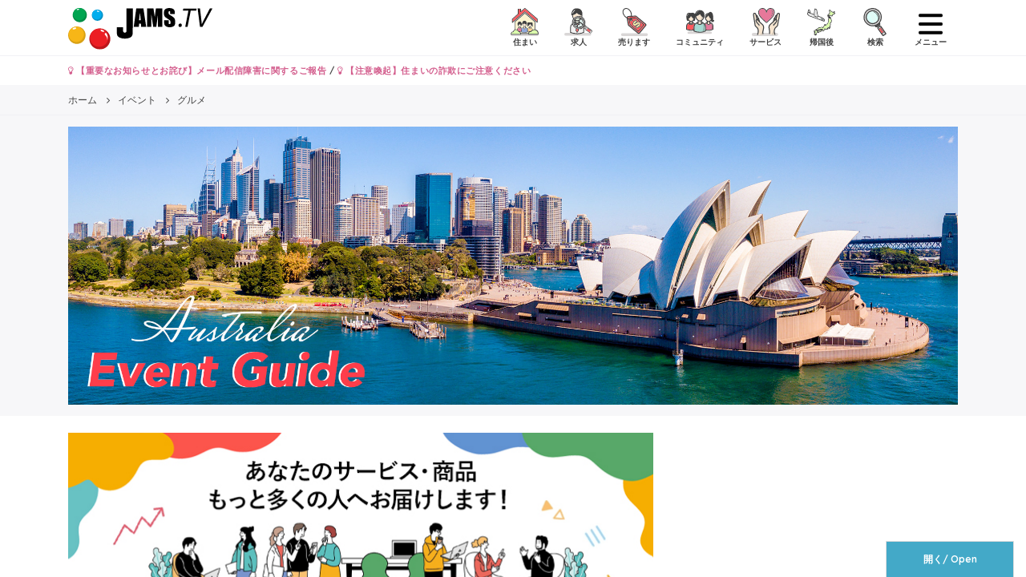

--- FILE ---
content_type: text/html; charset=UTF-8
request_url: https://www.jams.tv/events/gourmet-e/page/3
body_size: 29982
content:
<!DOCTYPE html>
<!--[if IE 8 ]>
<html lang="jp" class="ie ie8"></html><![endif]-->
<!--[if IE 9 ]>
<html lang="jp" class="ie ie9"></html><![endif]-->
<!--[if !(IE)]><!-->
<html lang="jp">
<!--<![endif]-->

<head>
  <meta charset="utf-8">
  <meta name="viewport" content="width=device-width, initial-scale=1.0, minimum-scale=1.0, maximum-scale=1.0, user-scalable=no">
  <link rel="shortcut icon" type="image/x-icon" href="https://www.jams.tv/wp-content/themes/jams.tv/images/favicon.ico">
  <meta name="author" content="Jams.tv">
  <meta name="google-site-verification" content="o2rZx4FsQPrpGUlhbuCoiSBU8ORw5K9TdZjjrOocmUI" />
    <link rel="stylesheet" href="https://www.jams.tv/wp-content/themes/jams.tv/css/style.min.css?v=20260128025320">
  <!-- HTML5 shim and Respond.js IE8 support of HTML5 elements and media queries -->
  <!--[if lt IE 9]>
    <script src="/js/html5shiv-printshiv.min.js"></script>
    <script src="/js/respond.min.js"></script>
  <![endif]-->
  <script src="https://apis.google.com/js/platform.js" async defer>
    {
      lang: 'ja'
    }
  </script>
  <script src="https://ajax.googleapis.com/ajax/libs/jquery/3.0.0/jquery.min.js" integrity="sha384-THPy051/pYDQGanwU6poAc/hOdQxjnOEXzbT+OuUAFqNqFjL+4IGLBgCJC3ZOShY" crossorigin="anonymous"></script>
  <script type="text/javascript">
  var BASE_URL = "https://www.jams.tv";
  </script>
  <script src="https://www.jams.tv/wp-content/themes/jams.tv/js/banner.js?v=20260128025320"></script>
  <meta name='robots' content='max-image-preview:large' />
	<style>img:is([sizes="auto" i], [sizes^="auto," i]) { contain-intrinsic-size: 3000px 1500px }</style>
	
<!-- This site is optimized with the Yoast SEO Premium plugin v7.1.1 - https://yoast.com/wordpress/plugins/seo/ -->
<title>グルメ オーストラリアのイベント情報 | 3ページ目 (21ページ中) | JAMS.TV オーストラリア生活情報ウェブサイト</title>
<meta name="description" content="オーストラリアイベントのグルメのページ | オーストラリア生活情報ウェブサイト。住まい、求人、売ります、コミュニティ、サービス, 帰国後のクラシファイドやオーストラリアのニュース、ローカルの情報などオーストラリアの生活を快適にするのに必要な情報が満載です。"/>
<link rel="canonical" href="https://www.jams.tv/events/gourmet-e/page/3" />
<link rel="prev" href="https://www.jams.tv/events/gourmet-e/page/2" />
<link rel="next" href="https://www.jams.tv/events/gourmet-e/page/4" />
<meta property="og:locale" content="ja_JP" />
<meta property="og:type" content="object" />
<meta property="og:title" content="グルメ オーストラリアのイベント情報 | 3ページ目 (21ページ中) | JAMS.TV オーストラリア生活情報ウェブサイト" />
<meta property="og:description" content="オーストラリアイベントのグルメのページ | オーストラリア生活情報ウェブサイト。住まい、求人、売ります、コミュニティ、サービス, 帰国後のクラシファイドやオーストラリアのニュース、ローカルの情報などオーストラリアの生活を快適にするのに必要な情報が満載です。" />
<meta property="og:url" content="https://www.jams.tv/events/gourmet-e/page/3" />
<meta property="og:site_name" content="JAMS.TV" />
<meta name="twitter:card" content="summary" />
<meta name="twitter:description" content="オーストラリアイベントのグルメのページ | オーストラリア生活情報ウェブサイト。住まい、求人、売ります、コミュニティ、サービス, 帰国後のクラシファイドやオーストラリアのニュース、ローカルの情報などオーストラリアの生活を快適にするのに必要な情報が満載です。" />
<meta name="twitter:title" content="グルメ オーストラリアのイベント情報 | 3ページ目 (21ページ中) | JAMS.TV オーストラリア生活情報ウェブサイト" />
<meta name="twitter:site" content="@jams_tv" />
<script type='application/ld+json'>{"@context":"https:\/\/schema.org","@type":"Organization","url":"https:\/\/www.jams.tv\/","sameAs":["https:\/\/www.facebook.com\/JAMS.TV","https:\/\/www.instagram.com\/jamstv\/","https:\/\/twitter.com\/jams_tv"],"@id":"#organization","name":"JAMS.TV PTY LTD","logo":"https:\/\/www.jams.tv\/wp-content\/uploads\/2018\/08\/JAMS_logo.png"}</script>
<!-- / Yoast SEO Premium plugin. -->


<link rel="alternate" type="application/rss+xml" title="JAMS.TV &raquo; グルメ カテゴリー のフィード" href="https://www.jams.tv/events/gourmet-e/feed" />
<style id='wp-emoji-styles-inline-css' type='text/css'>

	img.wp-smiley, img.emoji {
		display: inline !important;
		border: none !important;
		box-shadow: none !important;
		height: 1em !important;
		width: 1em !important;
		margin: 0 0.07em !important;
		vertical-align: -0.1em !important;
		background: none !important;
		padding: 0 !important;
	}
</style>
<link rel='stylesheet' id='wp-block-library-css' href='https://www.jams.tv/wp-includes/css/dist/block-library/style.min.css' type='text/css' media='all' />
<style id='classic-theme-styles-inline-css' type='text/css'>
/*! This file is auto-generated */
.wp-block-button__link{color:#fff;background-color:#32373c;border-radius:9999px;box-shadow:none;text-decoration:none;padding:calc(.667em + 2px) calc(1.333em + 2px);font-size:1.125em}.wp-block-file__button{background:#32373c;color:#fff;text-decoration:none}
</style>
<style id='global-styles-inline-css' type='text/css'>
:root{--wp--preset--aspect-ratio--square: 1;--wp--preset--aspect-ratio--4-3: 4/3;--wp--preset--aspect-ratio--3-4: 3/4;--wp--preset--aspect-ratio--3-2: 3/2;--wp--preset--aspect-ratio--2-3: 2/3;--wp--preset--aspect-ratio--16-9: 16/9;--wp--preset--aspect-ratio--9-16: 9/16;--wp--preset--color--black: #000000;--wp--preset--color--cyan-bluish-gray: #abb8c3;--wp--preset--color--white: #ffffff;--wp--preset--color--pale-pink: #f78da7;--wp--preset--color--vivid-red: #cf2e2e;--wp--preset--color--luminous-vivid-orange: #ff6900;--wp--preset--color--luminous-vivid-amber: #fcb900;--wp--preset--color--light-green-cyan: #7bdcb5;--wp--preset--color--vivid-green-cyan: #00d084;--wp--preset--color--pale-cyan-blue: #8ed1fc;--wp--preset--color--vivid-cyan-blue: #0693e3;--wp--preset--color--vivid-purple: #9b51e0;--wp--preset--gradient--vivid-cyan-blue-to-vivid-purple: linear-gradient(135deg,rgba(6,147,227,1) 0%,rgb(155,81,224) 100%);--wp--preset--gradient--light-green-cyan-to-vivid-green-cyan: linear-gradient(135deg,rgb(122,220,180) 0%,rgb(0,208,130) 100%);--wp--preset--gradient--luminous-vivid-amber-to-luminous-vivid-orange: linear-gradient(135deg,rgba(252,185,0,1) 0%,rgba(255,105,0,1) 100%);--wp--preset--gradient--luminous-vivid-orange-to-vivid-red: linear-gradient(135deg,rgba(255,105,0,1) 0%,rgb(207,46,46) 100%);--wp--preset--gradient--very-light-gray-to-cyan-bluish-gray: linear-gradient(135deg,rgb(238,238,238) 0%,rgb(169,184,195) 100%);--wp--preset--gradient--cool-to-warm-spectrum: linear-gradient(135deg,rgb(74,234,220) 0%,rgb(151,120,209) 20%,rgb(207,42,186) 40%,rgb(238,44,130) 60%,rgb(251,105,98) 80%,rgb(254,248,76) 100%);--wp--preset--gradient--blush-light-purple: linear-gradient(135deg,rgb(255,206,236) 0%,rgb(152,150,240) 100%);--wp--preset--gradient--blush-bordeaux: linear-gradient(135deg,rgb(254,205,165) 0%,rgb(254,45,45) 50%,rgb(107,0,62) 100%);--wp--preset--gradient--luminous-dusk: linear-gradient(135deg,rgb(255,203,112) 0%,rgb(199,81,192) 50%,rgb(65,88,208) 100%);--wp--preset--gradient--pale-ocean: linear-gradient(135deg,rgb(255,245,203) 0%,rgb(182,227,212) 50%,rgb(51,167,181) 100%);--wp--preset--gradient--electric-grass: linear-gradient(135deg,rgb(202,248,128) 0%,rgb(113,206,126) 100%);--wp--preset--gradient--midnight: linear-gradient(135deg,rgb(2,3,129) 0%,rgb(40,116,252) 100%);--wp--preset--font-size--small: 13px;--wp--preset--font-size--medium: 20px;--wp--preset--font-size--large: 36px;--wp--preset--font-size--x-large: 42px;--wp--preset--spacing--20: 0.44rem;--wp--preset--spacing--30: 0.67rem;--wp--preset--spacing--40: 1rem;--wp--preset--spacing--50: 1.5rem;--wp--preset--spacing--60: 2.25rem;--wp--preset--spacing--70: 3.38rem;--wp--preset--spacing--80: 5.06rem;--wp--preset--shadow--natural: 6px 6px 9px rgba(0, 0, 0, 0.2);--wp--preset--shadow--deep: 12px 12px 50px rgba(0, 0, 0, 0.4);--wp--preset--shadow--sharp: 6px 6px 0px rgba(0, 0, 0, 0.2);--wp--preset--shadow--outlined: 6px 6px 0px -3px rgba(255, 255, 255, 1), 6px 6px rgba(0, 0, 0, 1);--wp--preset--shadow--crisp: 6px 6px 0px rgba(0, 0, 0, 1);}:where(.is-layout-flex){gap: 0.5em;}:where(.is-layout-grid){gap: 0.5em;}body .is-layout-flex{display: flex;}.is-layout-flex{flex-wrap: wrap;align-items: center;}.is-layout-flex > :is(*, div){margin: 0;}body .is-layout-grid{display: grid;}.is-layout-grid > :is(*, div){margin: 0;}:where(.wp-block-columns.is-layout-flex){gap: 2em;}:where(.wp-block-columns.is-layout-grid){gap: 2em;}:where(.wp-block-post-template.is-layout-flex){gap: 1.25em;}:where(.wp-block-post-template.is-layout-grid){gap: 1.25em;}.has-black-color{color: var(--wp--preset--color--black) !important;}.has-cyan-bluish-gray-color{color: var(--wp--preset--color--cyan-bluish-gray) !important;}.has-white-color{color: var(--wp--preset--color--white) !important;}.has-pale-pink-color{color: var(--wp--preset--color--pale-pink) !important;}.has-vivid-red-color{color: var(--wp--preset--color--vivid-red) !important;}.has-luminous-vivid-orange-color{color: var(--wp--preset--color--luminous-vivid-orange) !important;}.has-luminous-vivid-amber-color{color: var(--wp--preset--color--luminous-vivid-amber) !important;}.has-light-green-cyan-color{color: var(--wp--preset--color--light-green-cyan) !important;}.has-vivid-green-cyan-color{color: var(--wp--preset--color--vivid-green-cyan) !important;}.has-pale-cyan-blue-color{color: var(--wp--preset--color--pale-cyan-blue) !important;}.has-vivid-cyan-blue-color{color: var(--wp--preset--color--vivid-cyan-blue) !important;}.has-vivid-purple-color{color: var(--wp--preset--color--vivid-purple) !important;}.has-black-background-color{background-color: var(--wp--preset--color--black) !important;}.has-cyan-bluish-gray-background-color{background-color: var(--wp--preset--color--cyan-bluish-gray) !important;}.has-white-background-color{background-color: var(--wp--preset--color--white) !important;}.has-pale-pink-background-color{background-color: var(--wp--preset--color--pale-pink) !important;}.has-vivid-red-background-color{background-color: var(--wp--preset--color--vivid-red) !important;}.has-luminous-vivid-orange-background-color{background-color: var(--wp--preset--color--luminous-vivid-orange) !important;}.has-luminous-vivid-amber-background-color{background-color: var(--wp--preset--color--luminous-vivid-amber) !important;}.has-light-green-cyan-background-color{background-color: var(--wp--preset--color--light-green-cyan) !important;}.has-vivid-green-cyan-background-color{background-color: var(--wp--preset--color--vivid-green-cyan) !important;}.has-pale-cyan-blue-background-color{background-color: var(--wp--preset--color--pale-cyan-blue) !important;}.has-vivid-cyan-blue-background-color{background-color: var(--wp--preset--color--vivid-cyan-blue) !important;}.has-vivid-purple-background-color{background-color: var(--wp--preset--color--vivid-purple) !important;}.has-black-border-color{border-color: var(--wp--preset--color--black) !important;}.has-cyan-bluish-gray-border-color{border-color: var(--wp--preset--color--cyan-bluish-gray) !important;}.has-white-border-color{border-color: var(--wp--preset--color--white) !important;}.has-pale-pink-border-color{border-color: var(--wp--preset--color--pale-pink) !important;}.has-vivid-red-border-color{border-color: var(--wp--preset--color--vivid-red) !important;}.has-luminous-vivid-orange-border-color{border-color: var(--wp--preset--color--luminous-vivid-orange) !important;}.has-luminous-vivid-amber-border-color{border-color: var(--wp--preset--color--luminous-vivid-amber) !important;}.has-light-green-cyan-border-color{border-color: var(--wp--preset--color--light-green-cyan) !important;}.has-vivid-green-cyan-border-color{border-color: var(--wp--preset--color--vivid-green-cyan) !important;}.has-pale-cyan-blue-border-color{border-color: var(--wp--preset--color--pale-cyan-blue) !important;}.has-vivid-cyan-blue-border-color{border-color: var(--wp--preset--color--vivid-cyan-blue) !important;}.has-vivid-purple-border-color{border-color: var(--wp--preset--color--vivid-purple) !important;}.has-vivid-cyan-blue-to-vivid-purple-gradient-background{background: var(--wp--preset--gradient--vivid-cyan-blue-to-vivid-purple) !important;}.has-light-green-cyan-to-vivid-green-cyan-gradient-background{background: var(--wp--preset--gradient--light-green-cyan-to-vivid-green-cyan) !important;}.has-luminous-vivid-amber-to-luminous-vivid-orange-gradient-background{background: var(--wp--preset--gradient--luminous-vivid-amber-to-luminous-vivid-orange) !important;}.has-luminous-vivid-orange-to-vivid-red-gradient-background{background: var(--wp--preset--gradient--luminous-vivid-orange-to-vivid-red) !important;}.has-very-light-gray-to-cyan-bluish-gray-gradient-background{background: var(--wp--preset--gradient--very-light-gray-to-cyan-bluish-gray) !important;}.has-cool-to-warm-spectrum-gradient-background{background: var(--wp--preset--gradient--cool-to-warm-spectrum) !important;}.has-blush-light-purple-gradient-background{background: var(--wp--preset--gradient--blush-light-purple) !important;}.has-blush-bordeaux-gradient-background{background: var(--wp--preset--gradient--blush-bordeaux) !important;}.has-luminous-dusk-gradient-background{background: var(--wp--preset--gradient--luminous-dusk) !important;}.has-pale-ocean-gradient-background{background: var(--wp--preset--gradient--pale-ocean) !important;}.has-electric-grass-gradient-background{background: var(--wp--preset--gradient--electric-grass) !important;}.has-midnight-gradient-background{background: var(--wp--preset--gradient--midnight) !important;}.has-small-font-size{font-size: var(--wp--preset--font-size--small) !important;}.has-medium-font-size{font-size: var(--wp--preset--font-size--medium) !important;}.has-large-font-size{font-size: var(--wp--preset--font-size--large) !important;}.has-x-large-font-size{font-size: var(--wp--preset--font-size--x-large) !important;}
:where(.wp-block-post-template.is-layout-flex){gap: 1.25em;}:where(.wp-block-post-template.is-layout-grid){gap: 1.25em;}
:where(.wp-block-columns.is-layout-flex){gap: 2em;}:where(.wp-block-columns.is-layout-grid){gap: 2em;}
:root :where(.wp-block-pullquote){font-size: 1.5em;line-height: 1.6;}
</style>
<style id='akismet-widget-style-inline-css' type='text/css'>

			.a-stats {
				--akismet-color-mid-green: #357b49;
				--akismet-color-white: #fff;
				--akismet-color-light-grey: #f6f7f7;

				max-width: 350px;
				width: auto;
			}

			.a-stats * {
				all: unset;
				box-sizing: border-box;
			}

			.a-stats strong {
				font-weight: 600;
			}

			.a-stats a.a-stats__link,
			.a-stats a.a-stats__link:visited,
			.a-stats a.a-stats__link:active {
				background: var(--akismet-color-mid-green);
				border: none;
				box-shadow: none;
				border-radius: 8px;
				color: var(--akismet-color-white);
				cursor: pointer;
				display: block;
				font-family: -apple-system, BlinkMacSystemFont, 'Segoe UI', 'Roboto', 'Oxygen-Sans', 'Ubuntu', 'Cantarell', 'Helvetica Neue', sans-serif;
				font-weight: 500;
				padding: 12px;
				text-align: center;
				text-decoration: none;
				transition: all 0.2s ease;
			}

			/* Extra specificity to deal with TwentyTwentyOne focus style */
			.widget .a-stats a.a-stats__link:focus {
				background: var(--akismet-color-mid-green);
				color: var(--akismet-color-white);
				text-decoration: none;
			}

			.a-stats a.a-stats__link:hover {
				filter: brightness(110%);
				box-shadow: 0 4px 12px rgba(0, 0, 0, 0.06), 0 0 2px rgba(0, 0, 0, 0.16);
			}

			.a-stats .count {
				color: var(--akismet-color-white);
				display: block;
				font-size: 1.5em;
				line-height: 1.4;
				padding: 0 13px;
				white-space: nowrap;
			}
		
</style>
<link rel="https://api.w.org/" href="https://www.jams.tv/wp-json/" /><link rel="alternate" title="JSON" type="application/json" href="https://www.jams.tv/wp-json/wp/v2/events/41" /><meta name="generator" content="Powered by WPBakery Page Builder - drag and drop page builder for WordPress."/>
<noscript><style> .wpb_animate_when_almost_visible { opacity: 1; }</style></noscript><noscript><style id="rocket-lazyload-nojs-css">.rll-youtube-player, [data-lazy-src]{display:none !important;}</style></noscript>  <!-- Global site tag (gtag.js) - Google Analytics -->
<script async src="https://www.googletagmanager.com/gtag/js?id=UA-16712224-6"></script>
<script>
  window.dataLayer = window.dataLayer || [];
  function gtag(){dataLayer.push(arguments);}
  gtag('js', new Date());

  gtag('config', 'UA-16712224-6');
</script>  <!-- Global site tag (gtag.js) - Google Analytics -->
<script async src="https://www.googletagmanager.com/gtag/js?id=G-TZR05C1MM4"></script>
<script>
  window.dataLayer = window.dataLayer || [];
  function gtag(){dataLayer.push(arguments);}
  gtag('js', new Date());

  gtag('config', 'G-TZR05C1MM4');
</script>  <!-- Google Tag Manager -->
<script>(function(w,d,s,l,i){w[l]=w[l]||[];w[l].push({'gtm.start':
new Date().getTime(),event:'gtm.js'});var f=d.getElementsByTagName(s)[0],
j=d.createElement(s),dl=l!='dataLayer'?'&l='+l:'';j.async=true;j.src=
'https://www.googletagmanager.com/gtm.js?id='+i+dl;f.parentNode.insertBefore(j,f);
})(window,document,'script','dataLayer','GTM-W492BK');</script>
<!-- End Google Tag Manager -->  <!-- Facebook Pixel Code -->
<script>
!function(f,b,e,v,n,t,s){if(f.fbq)return;n=f.fbq=function(){n.callMethod?
n.callMethod.apply(n,arguments):n.queue.push(arguments)};if(!f._fbq)f._fbq=n;
n.push=n;n.loaded=!0;n.version='2.0';n.queue=[];t=b.createElement(e);t.async=!0;
t.src=v;s=b.getElementsByTagName(e)[0];s.parentNode.insertBefore(t,s)}(window,
document,'script','https://connect.facebook.net/en_US/fbevents.js');
fbq('init', '1520694798229034'); // Insert your pixel ID here.
fbq('track', 'PageView');
</script>
<noscript><img height="1" width="1" style="display:none"
src="https://www.facebook.com/tr?id=1520694798229034&ev=PageView&noscript=1"
/></noscript>
<!-- DO NOT MODIFY -->
<!-- End Facebook Pixel Code -->
  <script async src="//pagead2.googlesyndication.com/pagead/js/adsbygoogle.js"></script>
<script>
  (adsbygoogle = window.adsbygoogle || []).push({
    google_ad_client: "ca-pub-6744311146821345",
    enable_page_level_ads: true
  });
</script>    <meta name="generator" content="WP Rocket 3.19.1.2" data-wpr-features="wpr_lazyload_images wpr_desktop" /></head>
<body>
  <!-- Google Tag Manager (noscript) -->
<noscript><iframe src="https://www.googletagmanager.com/ns.html?id=GTM-W492BK"
height="0" width="0" style="display:none;visibility:hidden"></iframe></noscript>
<!-- End Google Tag Manager (noscript) -->  <div data-rocket-location-hash="29ccf98f054896b6f93ec33686d41ce1" id="fb-root"></div>
  <script>
  (function(d, s, id) {
    var js, fjs = d.getElementsByTagName(s)[0];
    if (d.getElementById(id)) return;
    js = d.createElement(s);
    js.id = id;
    js.src = "//connect.facebook.net/ja_JP/sdk.js#xfbml=1&version=v2.8";
    fjs.parentNode.insertBefore(js, fjs);
  }(document, 'script', 'facebook-jssdk'));
  </script>
  <div data-rocket-location-hash="d74e7f9adc5bfcaa8360bb5f01c24612" canvas="container">
    <header data-rocket-location-hash="f45f458bc4ab921097d5d05a002bd5e3" class="header-global" id="site-header">
      <div data-rocket-location-hash="a07ea42f7826adb30ee53f29399bc39c" class="container">
        <span class="nav-global__item nav-global__item_trigger mt-sm pull-left hidden-lg-up"><a onclick="gtag('event', 'action', { 'event_category': 'click', 'event_label': 'action/click/hamburger-left/open' });" href="#" class="sb-toggle-left"><img class="menu-icon" src="data:image/svg+xml,%3Csvg%20xmlns='http://www.w3.org/2000/svg'%20viewBox='0%200%200%200'%3E%3C/svg%3E" data-lazy-src="https://www.jams.tv/wp-content/themes/jams.tv/assets/icon/humberger-left.svg" /><noscript><img class="menu-icon" src="https://www.jams.tv/wp-content/themes/jams.tv/assets/icon/humberger-left.svg" /></noscript></a></span>
        <h1 class="header-global__h1">
          <a href="https://www.jams.tv" class="header-global__logo"><img src="data:image/svg+xml,%3Csvg%20xmlns='http://www.w3.org/2000/svg'%20viewBox='0%200%200%200'%3E%3C/svg%3E" onerror="this.onerror=null; this.src='https://www.jams.tv/wp-content/themes/jams.tv/images/JAMS_logo.png'" alt="グルメ オーストラリアのイベント情報 | 3ページ目 (21ページ中) | JAMS.TV オーストラリア生活情報ウェブサイト" data-lazy-src="https://www.jams.tv/wp-content/themes/jams.tv/images/JAMS_logo.svg"><noscript><img src="https://www.jams.tv/wp-content/themes/jams.tv/images/JAMS_logo.svg" onerror="this.onerror=null; this.src='https://www.jams.tv/wp-content/themes/jams.tv/images/JAMS_logo.png'" alt="グルメ オーストラリアのイベント情報 | 3ページ目 (21ページ中) | JAMS.TV オーストラリア生活情報ウェブサイト"></noscript></a>
        </h1>
        <nav class="nav-global pull-right">
          <ul class="nav-global__list">
            <li class="nav-global__item"><a href="#" data-toggle="modal" data-target="#modal-classified-accommodations"><img src="data:image/svg+xml,%3Csvg%20xmlns='http://www.w3.org/2000/svg'%20viewBox='0%200%200%200'%3E%3C/svg%3E" data-lazy-src="https://www.jams.tv/wp-content/themes/jams.tv/assets/icon/cls-acm.svg" /><noscript><img src="https://www.jams.tv/wp-content/themes/jams.tv/assets/icon/cls-acm.svg" /></noscript> <div>住まい</div></a></li>
            <li class="nav-global__item"><a href="#" data-toggle="modal" data-target="#modal-classified-jobs"><img src="data:image/svg+xml,%3Csvg%20xmlns='http://www.w3.org/2000/svg'%20viewBox='0%200%200%200'%3E%3C/svg%3E" data-lazy-src="https://www.jams.tv/wp-content/themes/jams.tv/assets/icon/cls-job.svg" /><noscript><img src="https://www.jams.tv/wp-content/themes/jams.tv/assets/icon/cls-job.svg" /></noscript> <div>求人</div></a></li>
                        <li class="nav-global__item"><a href="#" data-toggle="modal" data-target="#modal-classified-sales"><img src="data:image/svg+xml,%3Csvg%20xmlns='http://www.w3.org/2000/svg'%20viewBox='0%200%200%200'%3E%3C/svg%3E" data-lazy-src="https://www.jams.tv/wp-content/themes/jams.tv/assets/icon/cls-sal.svg" /><noscript><img src="https://www.jams.tv/wp-content/themes/jams.tv/assets/icon/cls-sal.svg" /></noscript> <div>売ります</div></a></li>
            <li class="nav-global__item"><a href="#" data-toggle="modal" data-target="#modal-classified-communities"><img src="data:image/svg+xml,%3Csvg%20xmlns='http://www.w3.org/2000/svg'%20viewBox='0%200%200%200'%3E%3C/svg%3E" data-lazy-src="https://www.jams.tv/wp-content/themes/jams.tv/assets/icon/cls-com.svg" /><noscript><img src="https://www.jams.tv/wp-content/themes/jams.tv/assets/icon/cls-com.svg" /></noscript> <div>コミュニティ</div></a></li>
            <li class="nav-global__item"><a href="#" data-toggle="modal" data-target="#modal-classified-services"><img src="data:image/svg+xml,%3Csvg%20xmlns='http://www.w3.org/2000/svg'%20viewBox='0%200%200%200'%3E%3C/svg%3E" data-lazy-src="https://www.jams.tv/wp-content/themes/jams.tv/assets/icon/cls-ser.svg" /><noscript><img src="https://www.jams.tv/wp-content/themes/jams.tv/assets/icon/cls-ser.svg" /></noscript> <div>サービス</div></a></li>
            <li class="nav-global__item"><a href="#" data-toggle="modal" data-target="#modal-classified-japan"><img src="data:image/svg+xml,%3Csvg%20xmlns='http://www.w3.org/2000/svg'%20viewBox='0%200%200%200'%3E%3C/svg%3E" data-lazy-src="https://www.jams.tv/wp-content/themes/jams.tv/assets/icon/cls-jpi.svg" /><noscript><img src="https://www.jams.tv/wp-content/themes/jams.tv/assets/icon/cls-jpi.svg" /></noscript> <div>帰国後</div></a></li>
            <li class="nav-global__item"><a href="#" data-toggle="modal" data-target="#modal-search"><img src="data:image/svg+xml,%3Csvg%20xmlns='http://www.w3.org/2000/svg'%20viewBox='0%200%200%200'%3E%3C/svg%3E" data-lazy-src="https://www.jams.tv/wp-content/themes/jams.tv/assets/icon/search.svg" /><noscript><img src="https://www.jams.tv/wp-content/themes/jams.tv/assets/icon/search.svg" /></noscript> <div>検索</div></a></li>
            <li class="nav-global__item nav-global__item_trigger mt-xs">
            <a onclick="gtag('event', 'action', { 'event_category': 'click', 'event_label': 'action/click/hamburger-right/open' });" href="#" class="sb-toggle-right"><img class="menu-icon" src="data:image/svg+xml,%3Csvg%20xmlns='http://www.w3.org/2000/svg'%20viewBox='0%200%200%200'%3E%3C/svg%3E" data-lazy-src="https://www.jams.tv/wp-content/themes/jams.tv/assets/icon/humberger-right.svg" /><noscript><img class="menu-icon" src="https://www.jams.tv/wp-content/themes/jams.tv/assets/icon/humberger-right.svg" /></noscript> <div>メニュー</div></a>
            </li>
          </ul>
        </nav>
      </div>
    </header>
        <div data-rocket-location-hash="0841f15ebf099eeaba6f2c7f735d0671" class="container">
      <div data-rocket-location-hash="ca722c0fa35488ed8b185d1aa84c8a90" class="row">
        <div class="col-12">
          <p class="font-weight-bold my-2 small">
                        <a class="text-danger" href="https://www.jams.tv/announcement/279149"><i class="fa fa-lightbulb-o" aria-hidden="true"></i> 【重要なお知らせとお詫び】メール配信障害に関するご報告</a> / 
            <a class="text-danger" href="https://www.jams.tv/announcement/164073"><i class="fa fa-lightbulb-o" aria-hidden="true"></i> 【注意喚起】住まいの詐欺にご注意ください</a>
                      </p>
        </div>
      </div>
    </div>
        <div data-rocket-location-hash="b09ddf1b483e1a74181518c9c247937b" id="confirm-alert" class="confirm-alert" style="display:none;">
      <div data-rocket-location-hash="47578d4d6594a6626e764d2251957569" class="alert alert-dismissible fade show" role="alert">
        <span>本人確認メールをお送りしました。<a href="#" onclick="resendConfirmation('https://www.jams.tv/classifieds/confirmation/resend')">メールを再送信する</a></span>
        <a class="close alert__confirm" data-dismiss="alert" aria-label="Close" onclick="forgetConfirmation('https://www.jams.tv/classifieds/confirmation/forget')">
          <span aria-hidden="true">&times;</span>
        </a>
      </div>
    </div>
<!-- slugに空データを代入してbanner.jsのslug引数に渡す -->
<script type="text/javascript">
  var slug = '';
</script>

  <div class="nav-breadcrumb">
    <div data-rocket-location-hash="f117ee89930d3a249ddbfc02370ddefa" class="container">
      <ol class="nav-breadcrumb__list" itemscope itemtype="http://schema.org/BreadcrumbList">
        <li class="nav-breadcrumb__item" itemprop="itemListElement" itemscope itemtype="http://schema.org/ListItem">
          <a itemtype="http://schema.org/Thing" itemprop="item" href="https://www.jams.tv">
            <span itemprop="name">ホーム</span>
          </a>
          <meta itemprop="position" content="1" />
        </li>
        <li class="nav-breadcrumb__item" itemprop="itemListElement" itemscope itemtype="http://schema.org/ListItem">
          <a itemtype="http://schema.org/Thing" itemprop="item" href="https://www.jams.tv/event">
            <span itemprop="name">イベント</span>
          </a>
          <meta itemprop="position" content="2" />
        </li>
        <li class="nav-breadcrumb__item" itemprop="itemListElement" itemscope itemtype="http://schema.org/ListItem">
          <a itemtype="http://schema.org/Thing" itemprop="item" href="/events/gourmet-e/page/3">
            <span itemprop="name">グルメ</span>
          </a>
          <meta itemprop="position" content="3" />
        </li>
      </ol>
    </div>
  </div>
  <div data-rocket-location-hash="00dff2dde227d8830ec71ac8ff4418d7" class="hero-bnr">
    <div data-rocket-location-hash="86e7759ebf0c59d073be9e2ac56e107d" class="container">
      <div class="hero-bnr__markup">
        <a href="/event"><img class="hero-bnr__img" src="data:image/svg+xml,%3Csvg%20xmlns='http://www.w3.org/2000/svg'%20viewBox='0%200%200%200'%3E%3C/svg%3E" alt="イベント情報" data-lazy-src="https://www.jams.tv/wp-content/themes/jams.tv/images/event-header.jpg"><noscript><img class="hero-bnr__img" src="https://www.jams.tv/wp-content/themes/jams.tv/images/event-header.jpg" alt="イベント情報"></noscript></a>
      </div>
    </div>
  </div>
  <div data-rocket-location-hash="d2711c82eb7b86d1c8222e696ec796d9" class="container my-4">
    <div data-rocket-location-hash="886052d89aa58b7a0d9180233ecfb60b" class="row">
      <div class="col-lg-8">
          <div class="mb-3" id="JE-TCGL">
    <div class="banner_div" style="display:none;">
      <a href="" target="_blank"><img class="img-fluid w-100" src="" alt=""></a>
    </div>
    <script>
      banners['JE-TCGL'] = 'R';
    </script>
  </div>
        <div class="mb-4">
  <div class="nav-scroll__outer">
    <a href="#" class="nav-scroll__btn nav-scroll__btn--right"><i class="fa fa-chevron-right" aria-hidden="true"></i></a>
    <a href="#" class="nav-scroll__btn nav-scroll__btn--left"><i class="fa fa-chevron-left" aria-hidden="true"></i></a>
    <a href="#" class="nav-scroll__btn nav-scroll__btn--right-all" data-toggle="modal" data-target="#modal-nav-scroll-all-event">全て表示</a>
    <div class="nav-scroll">
      <div class="nav-scroll__mask">
        <ul class="nav-scroll__list">
          <li class="nav-scroll__item "><a href="https://www.jams.tv/event"><img src="data:image/svg+xml,%3Csvg%20xmlns='http://www.w3.org/2000/svg'%20viewBox='0%200%200%200'%3E%3C/svg%3E" data-lazy-src="https://www.jams.tv/wp-content/themes/jams.tv/assets/icon/all.svg" /><noscript><img src="https://www.jams.tv/wp-content/themes/jams.tv/assets/icon/all.svg" /></noscript><div>すべて</div></a></li>
          <li class="nav-scroll__item "><a href="https://www.jams.tv/event-being-held"><img src="data:image/svg+xml,%3Csvg%20xmlns='http://www.w3.org/2000/svg'%20viewBox='0%200%200%200'%3E%3C/svg%3E" data-lazy-src="https://www.jams.tv/wp-content/themes/jams.tv/assets/icon/soon-e.svg" /><noscript><img src="https://www.jams.tv/wp-content/themes/jams.tv/assets/icon/soon-e.svg" /></noscript><div>開催中</div></a></li>
          <li class="nav-scroll__item "><a href="https://www.jams.tv/events/art-e"><img src="data:image/svg+xml,%3Csvg%20xmlns='http://www.w3.org/2000/svg'%20viewBox='0%200%200%200'%3E%3C/svg%3E" data-lazy-src="https://www.jams.tv/wp-content/themes/jams.tv/assets/icon/art-e.svg" /><noscript><img src="https://www.jams.tv/wp-content/themes/jams.tv/assets/icon/art-e.svg" /></noscript><div>アート</div></a></li>
          <li class="nav-scroll__item "><a href="https://www.jams.tv/events/community-e"><img src="data:image/svg+xml,%3Csvg%20xmlns='http://www.w3.org/2000/svg'%20viewBox='0%200%200%200'%3E%3C/svg%3E" data-lazy-src="https://www.jams.tv/wp-content/themes/jams.tv/assets/icon/community-e.svg" /><noscript><img src="https://www.jams.tv/wp-content/themes/jams.tv/assets/icon/community-e.svg" /></noscript><div>コミュニティ</div></a></li>
          <li class="nav-scroll__item "><a href="https://www.jams.tv/events/culture-e"><img src="data:image/svg+xml,%3Csvg%20xmlns='http://www.w3.org/2000/svg'%20viewBox='0%200%200%200'%3E%3C/svg%3E" data-lazy-src="https://www.jams.tv/wp-content/themes/jams.tv/assets/icon/culture-e.svg" /><noscript><img src="https://www.jams.tv/wp-content/themes/jams.tv/assets/icon/culture-e.svg" /></noscript><div>カルチャー</div></a></li>
          <li class="nav-scroll__item "><a href="https://www.jams.tv/events/festival-e"><img src="data:image/svg+xml,%3Csvg%20xmlns='http://www.w3.org/2000/svg'%20viewBox='0%200%200%200'%3E%3C/svg%3E" data-lazy-src="https://www.jams.tv/wp-content/themes/jams.tv/assets/icon/festival-e.svg" /><noscript><img src="https://www.jams.tv/wp-content/themes/jams.tv/assets/icon/festival-e.svg" /></noscript><div>お祭り</div></a></li>
          <li class="nav-scroll__item "><a href="https://www.jams.tv/events/exhibition-e"><img src="data:image/svg+xml,%3Csvg%20xmlns='http://www.w3.org/2000/svg'%20viewBox='0%200%200%200'%3E%3C/svg%3E" data-lazy-src="https://www.jams.tv/wp-content/themes/jams.tv/assets/icon/exhibition-e.svg" /><noscript><img src="https://www.jams.tv/wp-content/themes/jams.tv/assets/icon/exhibition-e.svg" /></noscript><div>展示会</div></a></li>
          <li class="nav-scroll__item "><a href="https://www.jams.tv/events/market-e"><img src="data:image/svg+xml,%3Csvg%20xmlns='http://www.w3.org/2000/svg'%20viewBox='0%200%200%200'%3E%3C/svg%3E" data-lazy-src="https://www.jams.tv/wp-content/themes/jams.tv/assets/icon/market-e.svg" /><noscript><img src="https://www.jams.tv/wp-content/themes/jams.tv/assets/icon/market-e.svg" /></noscript><div>マーケット</div></a></li>
          <li class="nav-scroll__item "><a href="https://www.jams.tv/events/sports-e"><img src="data:image/svg+xml,%3Csvg%20xmlns='http://www.w3.org/2000/svg'%20viewBox='0%200%200%200'%3E%3C/svg%3E" data-lazy-src="https://www.jams.tv/wp-content/themes/jams.tv/assets/icon/sports-e.svg" /><noscript><img src="https://www.jams.tv/wp-content/themes/jams.tv/assets/icon/sports-e.svg" /></noscript><div>スポーツ</div></a></li>
          <li class="nav-scroll__item "><a href="https://www.jams.tv/events/business-e"><img src="data:image/svg+xml,%3Csvg%20xmlns='http://www.w3.org/2000/svg'%20viewBox='0%200%200%200'%3E%3C/svg%3E" data-lazy-src="https://www.jams.tv/wp-content/themes/jams.tv/assets/icon/business-e.svg" /><noscript><img src="https://www.jams.tv/wp-content/themes/jams.tv/assets/icon/business-e.svg" /></noscript><div>ビジネス</div></a></li>
          <li class="nav-scroll__item "><a href="https://www.jams.tv/events/charity-e"><img src="data:image/svg+xml,%3Csvg%20xmlns='http://www.w3.org/2000/svg'%20viewBox='0%200%200%200'%3E%3C/svg%3E" data-lazy-src="https://www.jams.tv/wp-content/themes/jams.tv/assets/icon/charity-e.svg" /><noscript><img src="https://www.jams.tv/wp-content/themes/jams.tv/assets/icon/charity-e.svg" /></noscript><div>チャリティー</div></a></li>
          <li class="nav-scroll__item nav-scroll__item--current"><a href="https://www.jams.tv/events/gourmet-e"><img src="data:image/svg+xml,%3Csvg%20xmlns='http://www.w3.org/2000/svg'%20viewBox='0%200%200%200'%3E%3C/svg%3E" data-lazy-src="https://www.jams.tv/wp-content/themes/jams.tv/assets/icon/gourmet-e.svg" /><noscript><img src="https://www.jams.tv/wp-content/themes/jams.tv/assets/icon/gourmet-e.svg" /></noscript><div>グルメ</div></a></li>
          <li class="nav-scroll__item "><a href="https://www.jams.tv/events/shopping-e"><img src="data:image/svg+xml,%3Csvg%20xmlns='http://www.w3.org/2000/svg'%20viewBox='0%200%200%200'%3E%3C/svg%3E" data-lazy-src="https://www.jams.tv/wp-content/themes/jams.tv/assets/icon/shopping-e.svg" /><noscript><img src="https://www.jams.tv/wp-content/themes/jams.tv/assets/icon/shopping-e.svg" /></noscript><div>ショッピング／ファッション</div></a></li>
          <li class="nav-scroll__item "><a href="https://www.jams.tv/events/workshop-e"><img src="data:image/svg+xml,%3Csvg%20xmlns='http://www.w3.org/2000/svg'%20viewBox='0%200%200%200'%3E%3C/svg%3E" data-lazy-src="https://www.jams.tv/wp-content/themes/jams.tv/assets/icon/workshop-e.svg" /><noscript><img src="https://www.jams.tv/wp-content/themes/jams.tv/assets/icon/workshop-e.svg" /></noscript><div>トーク／ワークショップ</div></a></li>
          <li class="nav-scroll__item "><a href="https://www.jams.tv/events/entertainment-e"><img src="data:image/svg+xml,%3Csvg%20xmlns='http://www.w3.org/2000/svg'%20viewBox='0%200%200%200'%3E%3C/svg%3E" data-lazy-src="https://www.jams.tv/wp-content/themes/jams.tv/assets/icon/entertainment-e.svg" /><noscript><img src="https://www.jams.tv/wp-content/themes/jams.tv/assets/icon/entertainment-e.svg" /></noscript><div>エンターテイメント</div></a></li>
          <li class="nav-scroll__item "><a href="https://www.jams.tv/events/movie-e"><img src="data:image/svg+xml,%3Csvg%20xmlns='http://www.w3.org/2000/svg'%20viewBox='0%200%200%200'%3E%3C/svg%3E" data-lazy-src="https://www.jams.tv/wp-content/themes/jams.tv/assets/icon/movie-e.svg" /><noscript><img src="https://www.jams.tv/wp-content/themes/jams.tv/assets/icon/movie-e.svg" /></noscript><div>映画</div></a></li>
          <li class="nav-scroll__item "><a href="https://www.jams.tv/events/free-e"><img src="data:image/svg+xml,%3Csvg%20xmlns='http://www.w3.org/2000/svg'%20viewBox='0%200%200%200'%3E%3C/svg%3E" data-lazy-src="https://www.jams.tv/wp-content/themes/jams.tv/assets/icon/free-e.svg" /><noscript><img src="https://www.jams.tv/wp-content/themes/jams.tv/assets/icon/free-e.svg" /></noscript><div>無料で楽しめる</div></a></li>
        </ul>
      </div>
    </div>
  </div>
</div>        <section>
          <h2 class="section-title">
            グルメのイベント記事
          </h2>
                                                  <article class="entry-list is-big is-label">
            <div class="row row-all-15 row-10">
              <div class="col-4 col-md-6">
                <a class="entry-list__img" href="https://www.jams.tv/event/264543">

                <!-- Featuredイメージを取得 -->
                                <img width="360" height="270" src="data:image/svg+xml,%3Csvg%20xmlns='http://www.w3.org/2000/svg'%20viewBox='0%200%20360%20270'%3E%3C/svg%3E" class="attachment-blog-list-big size-blog-list-big wp-post-image" alt="ヤラ・バレーでホットなフレーバーフェスティバル開催！" decoding="async" fetchpriority="high" data-lazy-srcset="https://www.jams.tv/wp-content/uploads/2025/03/476052336_1157238556410748_8311620237917451700_n-360x270.jpg 360w, https://www.jams.tv/wp-content/uploads/2025/03/476052336_1157238556410748_8311620237917451700_n-768x576.jpg 768w, https://www.jams.tv/wp-content/uploads/2025/03/476052336_1157238556410748_8311620237917451700_n-200x150.jpg 200w" data-lazy-sizes="(max-width: 360px) 100vw, 360px" data-lazy-src="https://www.jams.tv/wp-content/uploads/2025/03/476052336_1157238556410748_8311620237917451700_n-360x270.jpg" /><noscript><img width="360" height="270" src="https://www.jams.tv/wp-content/uploads/2025/03/476052336_1157238556410748_8311620237917451700_n-360x270.jpg" class="attachment-blog-list-big size-blog-list-big wp-post-image" alt="ヤラ・バレーでホットなフレーバーフェスティバル開催！" decoding="async" fetchpriority="high" srcset="https://www.jams.tv/wp-content/uploads/2025/03/476052336_1157238556410748_8311620237917451700_n-360x270.jpg 360w, https://www.jams.tv/wp-content/uploads/2025/03/476052336_1157238556410748_8311620237917451700_n-768x576.jpg 768w, https://www.jams.tv/wp-content/uploads/2025/03/476052336_1157238556410748_8311620237917451700_n-200x150.jpg 200w" sizes="(max-width: 360px) 100vw, 360px" /></noscript>                                </a>
              </div>
              <div class="col-8 col-md-6">
                <div class="entry-list__box">
                  <a href="/events/gourmet-e"><span class="badge badge-orange">グルメ</span></a>                  <h2 class="entry-list__title"><a href="https://www.jams.tv/event/264543" class="text-default">ヤラ・バレーでホットなフレーバーフェスティバル開催！</a></h2>
                  <div class="hidden-sm-down entry-list__excerpt">
                    <p>Picture: ©︎ Herb and Chilli Festival

「Herb and Chilli Festival 2025」が、3月15日（土）と16日（日）の2日間、VIC州のYarra ValleyにあるWandinのハーブ農園で開催！

創設者であるクライブ＆ディ・ラークマン夫妻のハーブ農園で開催される毎年恒例のフレーバー・フェスティバル。2012年以来、たくさんのハーブ…</p>
                  </div>
                  <div class="row row-0 align-items-start">
                    <div class="col">
                      <div class="text-right">
                                                                        <td>2025.03.15 〜 2025.03.16</td>
                                              </div>
                    </div>
                  </div>
                </div>
              </div>
            </div>
                      </article>
                    <!-- 記事中に広告を差し込み -->
          
          
          <!-- 15件目にGoogle Adsのインフィード広告を表示 -->
          
          <!-- ループ解除 -->
                              <article class="entry-list is-label">
            <div class="row row-all-15 row-10">
              <div class="col-4 col-md-3">
                <a class="entry-list__img" href="https://www.jams.tv/event/263999">
                                <img width="200" height="150" src="data:image/svg+xml,%3Csvg%20xmlns='http://www.w3.org/2000/svg'%20viewBox='0%200%20200%20150'%3E%3C/svg%3E" class="attachment-blog-list size-blog-list wp-post-image" alt="入場無料のスパークリングワインフェスが開催！" decoding="async" data-lazy-srcset="https://www.jams.tv/wp-content/uploads/2025/02/SparklingSydney2022-222-200x150.jpg 200w, https://www.jams.tv/wp-content/uploads/2025/02/SparklingSydney2022-222-768x576.jpg 768w, https://www.jams.tv/wp-content/uploads/2025/02/SparklingSydney2022-222-360x270.jpg 360w" data-lazy-sizes="(max-width: 200px) 100vw, 200px" data-lazy-src="https://www.jams.tv/wp-content/uploads/2025/02/SparklingSydney2022-222-200x150.jpg" /><noscript><img width="200" height="150" src="https://www.jams.tv/wp-content/uploads/2025/02/SparklingSydney2022-222-200x150.jpg" class="attachment-blog-list size-blog-list wp-post-image" alt="入場無料のスパークリングワインフェスが開催！" decoding="async" srcset="https://www.jams.tv/wp-content/uploads/2025/02/SparklingSydney2022-222-200x150.jpg 200w, https://www.jams.tv/wp-content/uploads/2025/02/SparklingSydney2022-222-768x576.jpg 768w, https://www.jams.tv/wp-content/uploads/2025/02/SparklingSydney2022-222-360x270.jpg 360w" sizes="(max-width: 200px) 100vw, 200px" /></noscript>                                </a>
              </div>
              <div class="col-8 col-md-9">
                <div class="entry-list__box">
                  <a href="/events/gourmet-e"><span class="badge badge-orange">グルメ</span></a>                  <h2 class="entry-list__title"><a href="https://www.jams.tv/event/263999" class="text-default">入場無料のスパークリングワインフェスが開催！</a></h2>
                  <div class="hidden-sm-down entry-list__excerpt">
                    <p>Picture: ©︎ Wahroonga Food + Wine Festival

国内外のスパークリングワインとグルメが楽しめる「Sparkling Wahroonga Food and Wine Festival 2025」が、3月2日（日）、NSW州のWahroongaに…</p>
                  </div>
                  <div class="row row-0 align-items-start">
                    <div class="col">
                      <div class="text-right">
                                                                        <td>2025.03.02</td>
                                              </div>
                    </div>
                  </div>
                </div>
              </div>
            </div>
                      </article>
                    <!-- 記事中に広告を差し込み -->
          
          
          <!-- 15件目にGoogle Adsのインフィード広告を表示 -->
          
          <!-- ループ解除 -->
                              <article class="entry-list is-label">
            <div class="row row-all-15 row-10">
              <div class="col-4 col-md-3">
                <a class="entry-list__img" href="https://www.jams.tv/event/263798">
                                <img width="200" height="150" src="data:image/svg+xml,%3Csvg%20xmlns='http://www.w3.org/2000/svg'%20viewBox='0%200%20200%20150'%3E%3C/svg%3E" class="attachment-blog-list size-blog-list wp-post-image" alt="メルボルンでワインとチーズを堪能できるグルメフェス開催" decoding="async" data-lazy-srcset="https://www.jams.tv/wp-content/uploads/2025/02/zan-lazarevic-WrueFKpTlQs-unsplash-200x150.jpg 200w, https://www.jams.tv/wp-content/uploads/2025/02/zan-lazarevic-WrueFKpTlQs-unsplash-360x270.jpg 360w" data-lazy-sizes="(max-width: 200px) 100vw, 200px" data-lazy-src="https://www.jams.tv/wp-content/uploads/2025/02/zan-lazarevic-WrueFKpTlQs-unsplash-200x150.jpg" /><noscript><img width="200" height="150" src="https://www.jams.tv/wp-content/uploads/2025/02/zan-lazarevic-WrueFKpTlQs-unsplash-200x150.jpg" class="attachment-blog-list size-blog-list wp-post-image" alt="メルボルンでワインとチーズを堪能できるグルメフェス開催" decoding="async" srcset="https://www.jams.tv/wp-content/uploads/2025/02/zan-lazarevic-WrueFKpTlQs-unsplash-200x150.jpg 200w, https://www.jams.tv/wp-content/uploads/2025/02/zan-lazarevic-WrueFKpTlQs-unsplash-360x270.jpg 360w" sizes="(max-width: 200px) 100vw, 200px" /></noscript>                                </a>
              </div>
              <div class="col-8 col-md-9">
                <div class="entry-list__box">
                  <a href="/events/gourmet-e"><span class="badge badge-orange">グルメ</span></a>                  <h2 class="entry-list__title"><a href="https://www.jams.tv/event/263798" class="text-default">メルボルンでワインとチーズを堪能できるグルメフェス開催</a></h2>
                  <div class="hidden-sm-down entry-list__excerpt">
                    <p>一流のワインとチーズを堪能できるメルボルンのグルメイベント「Wine &amp; Cheese Fest 2025」が、3月1日（土）、Port MelbourneのTimber Yardで開催！

ワインとチーズに酔いしれる安らぎ…</p>
                  </div>
                  <div class="row row-0 align-items-start">
                    <div class="col">
                      <div class="text-right">
                                                                        <td>2025.03.01</td>
                                              </div>
                    </div>
                  </div>
                </div>
              </div>
            </div>
                      </article>
                    <!-- 記事中に広告を差し込み -->
          
          
          <!-- 15件目にGoogle Adsのインフィード広告を表示 -->
          
          <!-- ループ解除 -->
                              <article class="entry-list is-label">
            <div class="row row-all-15 row-10">
              <div class="col-4 col-md-3">
                <a class="entry-list__img" href="https://www.jams.tv/event/263415">
                                <img width="200" height="150" src="data:image/svg+xml,%3Csvg%20xmlns='http://www.w3.org/2000/svg'%20viewBox='0%200%20200%20150'%3E%3C/svg%3E" class="attachment-blog-list size-blog-list wp-post-image" alt="ギリシャの大コミュニティを祝う無料フェスティバル" decoding="async" data-lazy-srcset="https://www.jams.tv/wp-content/uploads/2025/02/Untitled-3-200x150.png 200w, https://www.jams.tv/wp-content/uploads/2025/02/Untitled-3-768x576.png 768w, https://www.jams.tv/wp-content/uploads/2025/02/Untitled-3-360x270.png 360w" data-lazy-sizes="(max-width: 200px) 100vw, 200px" data-lazy-src="https://www.jams.tv/wp-content/uploads/2025/02/Untitled-3-200x150.png" /><noscript><img width="200" height="150" src="https://www.jams.tv/wp-content/uploads/2025/02/Untitled-3-200x150.png" class="attachment-blog-list size-blog-list wp-post-image" alt="ギリシャの大コミュニティを祝う無料フェスティバル" decoding="async" srcset="https://www.jams.tv/wp-content/uploads/2025/02/Untitled-3-200x150.png 200w, https://www.jams.tv/wp-content/uploads/2025/02/Untitled-3-768x576.png 768w, https://www.jams.tv/wp-content/uploads/2025/02/Untitled-3-360x270.png 360w" sizes="(max-width: 200px) 100vw, 200px" /></noscript>                                </a>
              </div>
              <div class="col-8 col-md-9">
                <div class="entry-list__box">
                  <a href="/events/entertainment-e"><span class="badge badge-blue">エンターテイメント</span></a>                  <h2 class="entry-list__title"><a href="https://www.jams.tv/event/263415" class="text-default">ギリシャの大コミュニティを祝う無料フェスティバル</a></h2>
                  <div class="hidden-sm-down entry-list__excerpt">
                    <p>Picture: ©︎ Greek Antipodes Festival

ギリシャ国外では世界最大のギリシャ文化の祭典「Greek Antipodes Festival」が、2月22日（土）と23日（日）の2日間にわたって、メルボルンのLonsdal…</p>
                  </div>
                  <div class="row row-0 align-items-start">
                    <div class="col">
                      <div class="text-right">
                                                                        <td>2025.02.22 〜 2025.02.23</td>
                                              </div>
                    </div>
                  </div>
                </div>
              </div>
            </div>
                      </article>
                    <!-- 記事中に広告を差し込み -->
          
          
          <!-- 15件目にGoogle Adsのインフィード広告を表示 -->
          
          <!-- ループ解除 -->
                              <article class="entry-list is-label">
            <div class="row row-all-15 row-10">
              <div class="col-4 col-md-3">
                <a class="entry-list__img" href="https://www.jams.tv/event/263338">
                                <img width="200" height="150" src="data:image/svg+xml,%3Csvg%20xmlns='http://www.w3.org/2000/svg'%20viewBox='0%200%20200%20150'%3E%3C/svg%3E" class="attachment-blog-list size-blog-list wp-post-image" alt="イタリアのスパークリング、プロセッコを堪能するフェス！" decoding="async" data-lazy-srcset="https://www.jams.tv/wp-content/uploads/2025/02/Untitled-2-200x150.png 200w, https://www.jams.tv/wp-content/uploads/2025/02/Untitled-2-768x576.png 768w, https://www.jams.tv/wp-content/uploads/2025/02/Untitled-2-360x270.png 360w" data-lazy-sizes="(max-width: 200px) 100vw, 200px" data-lazy-src="https://www.jams.tv/wp-content/uploads/2025/02/Untitled-2-200x150.png" /><noscript><img width="200" height="150" src="https://www.jams.tv/wp-content/uploads/2025/02/Untitled-2-200x150.png" class="attachment-blog-list size-blog-list wp-post-image" alt="イタリアのスパークリング、プロセッコを堪能するフェス！" decoding="async" srcset="https://www.jams.tv/wp-content/uploads/2025/02/Untitled-2-200x150.png 200w, https://www.jams.tv/wp-content/uploads/2025/02/Untitled-2-768x576.png 768w, https://www.jams.tv/wp-content/uploads/2025/02/Untitled-2-360x270.png 360w" sizes="(max-width: 200px) 100vw, 200px" /></noscript>                                </a>
              </div>
              <div class="col-8 col-md-9">
                <div class="entry-list__box">
                  <a href="/events/gourmet-e"><span class="badge badge-orange">グルメ</span></a>                  <h2 class="entry-list__title"><a href="https://www.jams.tv/event/263338" class="text-default">イタリアのスパークリング、プロセッコを堪能するフェス！</a></h2>
                  <div class="hidden-sm-down entry-list__excerpt">
                    <p>国内外のプロセッコのテイスティングやイタリア料理を楽しめる「Prosecco Festival」が、2月22日（土）、メルボルンにあるAbbotsford Conventで開催！

今年で8年目を迎えるこのイベントには…</p>
                  </div>
                  <div class="row row-0 align-items-start">
                    <div class="col">
                      <div class="text-right">
                                                                        <td>2025.02.22</td>
                                              </div>
                    </div>
                  </div>
                </div>
              </div>
            </div>
                      </article>
                    <!-- 記事中に広告を差し込み -->
            <div class="mb-3" id="JE-INRL">
    <div class="banner_div" style="display:none;">
      <a href="" target="_blank"><img class="img-fluid" src="" alt=""></a>
    </div>
    <script>
      banners['JE-INRL'] = 'R';
    </script>
  </div>
<div class="entry-ad">
  <div class="entry-ad__box">
    <div class="row row-all-15 row-10">
      <div class="col-6" id="JE-INSQ-1">
        <div onclick="" class="banner_div" style="display:none;">
          <a class="entry-ad__img" href="" target="_blank"><img src="" alt=""></a>
        </div>
        <script>
          banners['JE-INSQ-1'] = 'G:GA-INSQ-1';
        </script>
      </div>
      <div class="col-6" id="JE-INSQ-2">
        <div onclick="" class="banner_div" style="display:none;">
          <a class="entry-ad__img" href="" target="_blank"><img src="" alt=""></a>
        </div>
        <script>
          banners['JE-INSQ-2'] = 'G:GA-INSQ-2';
        </script>
      </div>
    </div>
  </div>
</div>


          
          <!-- 15件目にGoogle Adsのインフィード広告を表示 -->
          
          <!-- ループ解除 -->
                              <article class="entry-list is-label">
            <div class="row row-all-15 row-10">
              <div class="col-4 col-md-3">
                <a class="entry-list__img" href="https://www.jams.tv/event/262828">
                                <img width="200" height="150" src="data:image/svg+xml,%3Csvg%20xmlns='http://www.w3.org/2000/svg'%20viewBox='0%200%20200%20150'%3E%3C/svg%3E" class="attachment-blog-list size-blog-list wp-post-image" alt="ブルックベイルのビールトレイル＆無料フェスティバル" decoding="async" data-lazy-srcset="https://www.jams.tv/wp-content/uploads/2025/02/Snapinst.app_474615352_523679287391027_600833320924525080_n_1080-200x150.jpg 200w, https://www.jams.tv/wp-content/uploads/2025/02/Snapinst.app_474615352_523679287391027_600833320924525080_n_1080-768x576.jpg 768w, https://www.jams.tv/wp-content/uploads/2025/02/Snapinst.app_474615352_523679287391027_600833320924525080_n_1080-360x270.jpg 360w" data-lazy-sizes="(max-width: 200px) 100vw, 200px" data-lazy-src="https://www.jams.tv/wp-content/uploads/2025/02/Snapinst.app_474615352_523679287391027_600833320924525080_n_1080-200x150.jpg" /><noscript><img width="200" height="150" src="https://www.jams.tv/wp-content/uploads/2025/02/Snapinst.app_474615352_523679287391027_600833320924525080_n_1080-200x150.jpg" class="attachment-blog-list size-blog-list wp-post-image" alt="ブルックベイルのビールトレイル＆無料フェスティバル" decoding="async" srcset="https://www.jams.tv/wp-content/uploads/2025/02/Snapinst.app_474615352_523679287391027_600833320924525080_n_1080-200x150.jpg 200w, https://www.jams.tv/wp-content/uploads/2025/02/Snapinst.app_474615352_523679287391027_600833320924525080_n_1080-768x576.jpg 768w, https://www.jams.tv/wp-content/uploads/2025/02/Snapinst.app_474615352_523679287391027_600833320924525080_n_1080-360x270.jpg 360w" sizes="(max-width: 200px) 100vw, 200px" /></noscript>                                </a>
              </div>
              <div class="col-8 col-md-9">
                <div class="entry-list__box">
                  <a href="/events/gourmet-e"><span class="badge badge-orange">グルメ</span></a>                  <h2 class="entry-list__title"><a href="https://www.jams.tv/event/262828" class="text-default">ブルックベイルのビールトレイル＆無料フェスティバル</a></h2>
                  <div class="hidden-sm-down entry-list__excerpt">
                    <p>Picture: ©︎ BrookieFest

3日間の無料フェスティバル「BrookieFest 2025」が、2月7日（金）から9日（日）にかけて、シドニーのノーザン・ビーチにあるBrookvaleで開催！

一流の醸造所や…</p>
                  </div>
                  <div class="row row-0 align-items-start">
                    <div class="col">
                      <div class="text-right">
                                                                        <td>2025.02.07 〜 2025.02.09</td>
                                              </div>
                    </div>
                  </div>
                </div>
              </div>
            </div>
                      </article>
                    <!-- 記事中に広告を差し込み -->
          
          
          <!-- 15件目にGoogle Adsのインフィード広告を表示 -->
          
          <!-- ループ解除 -->
                              <article class="entry-list is-label">
            <div class="row row-all-15 row-10">
              <div class="col-4 col-md-3">
                <a class="entry-list__img" href="https://www.jams.tv/event/262417">
                                <img width="200" height="150" src="data:image/svg+xml,%3Csvg%20xmlns='http://www.w3.org/2000/svg'%20viewBox='0%200%20200%20150'%3E%3C/svg%3E" class="attachment-blog-list size-blog-list wp-post-image" alt="2つの国をまたいだ味覚の旅に出かけるサマーフィースト" decoding="async" data-lazy-srcset="https://www.jams.tv/wp-content/uploads/2025/01/SUMMERFEASTS20252-200x150.png 200w, https://www.jams.tv/wp-content/uploads/2025/01/SUMMERFEASTS20252-360x270.png 360w" data-lazy-sizes="(max-width: 200px) 100vw, 200px" data-lazy-src="https://www.jams.tv/wp-content/uploads/2025/01/SUMMERFEASTS20252-200x150.png" /><noscript><img width="200" height="150" src="https://www.jams.tv/wp-content/uploads/2025/01/SUMMERFEASTS20252-200x150.png" class="attachment-blog-list size-blog-list wp-post-image" alt="2つの国をまたいだ味覚の旅に出かけるサマーフィースト" decoding="async" srcset="https://www.jams.tv/wp-content/uploads/2025/01/SUMMERFEASTS20252-200x150.png 200w, https://www.jams.tv/wp-content/uploads/2025/01/SUMMERFEASTS20252-360x270.png 360w" sizes="(max-width: 200px) 100vw, 200px" /></noscript>                                </a>
              </div>
              <div class="col-8 col-md-9">
                <div class="entry-list__box">
                  <a href="/events/gourmet-e"><span class="badge badge-orange">グルメ</span></a>                  <h2 class="entry-list__title"><a href="https://www.jams.tv/event/262417" class="text-default">2つの国をまたいだ味覚の旅に出かけるサマーフィースト</a></h2>
                  <div class="hidden-sm-down entry-list__excerpt">
                    <p>Picture: ©︎ Free to Feed

エジプト料理、エリトリア料理、コロンビア料理、ベネズエラ料理の味を家庭的な料理で祝う「Free to Feed Summer Feasts」が、1月23日（木）〜24日（金）と2月20…</p>
                  </div>
                  <div class="row row-0 align-items-start">
                    <div class="col">
                      <div class="text-right">
                                                                        <td>2025.01.23 〜 2025.02.21</td>
                                              </div>
                    </div>
                  </div>
                </div>
              </div>
            </div>
                      </article>
                    <!-- 記事中に広告を差し込み -->
          
          
          <!-- 15件目にGoogle Adsのインフィード広告を表示 -->
          
          <!-- ループ解除 -->
                              <article class="entry-list is-label">
            <div class="row row-all-15 row-10">
              <div class="col-4 col-md-3">
                <a class="entry-list__img" href="https://www.jams.tv/event/261077">
                                <img width="200" height="150" src="data:image/svg+xml,%3Csvg%20xmlns='http://www.w3.org/2000/svg'%20viewBox='0%200%20200%20150'%3E%3C/svg%3E" class="attachment-blog-list size-blog-list wp-post-image" alt="毎年恒例！シドニーフィッシュマーケットの36時間マラソン" decoding="async" data-lazy-srcset="https://www.jams.tv/wp-content/uploads/2024/12/sherwin-ker-_22vd1hfJhg-unsplash-200x150.jpg 200w, https://www.jams.tv/wp-content/uploads/2024/12/sherwin-ker-_22vd1hfJhg-unsplash-360x270.jpg 360w" data-lazy-sizes="(max-width: 200px) 100vw, 200px" data-lazy-src="https://www.jams.tv/wp-content/uploads/2024/12/sherwin-ker-_22vd1hfJhg-unsplash-200x150.jpg" /><noscript><img width="200" height="150" src="https://www.jams.tv/wp-content/uploads/2024/12/sherwin-ker-_22vd1hfJhg-unsplash-200x150.jpg" class="attachment-blog-list size-blog-list wp-post-image" alt="毎年恒例！シドニーフィッシュマーケットの36時間マラソン" decoding="async" srcset="https://www.jams.tv/wp-content/uploads/2024/12/sherwin-ker-_22vd1hfJhg-unsplash-200x150.jpg 200w, https://www.jams.tv/wp-content/uploads/2024/12/sherwin-ker-_22vd1hfJhg-unsplash-360x270.jpg 360w" sizes="(max-width: 200px) 100vw, 200px" /></noscript>                                </a>
              </div>
              <div class="col-8 col-md-9">
                <div class="entry-list__box">
                  <a href="/events/gourmet-e"><span class="badge badge-orange">グルメ</span></a>                  <h2 class="entry-list__title"><a href="https://www.jams.tv/event/261077" class="text-default">毎年恒例！シドニーフィッシュマーケットの36時間マラソン</a></h2>
                  <div class="hidden-sm-down entry-list__excerpt">
                    <p>

シドニー・フィッシュ・マーケット最大のイベント「Sydney Fish Market 36-Hour Seafood Marathon 2023」が、今年も12月23日（月）から12月24日（火）までの36時間、シドニー・フィッシュ…</p>
                  </div>
                  <div class="row row-0 align-items-start">
                    <div class="col">
                      <div class="text-right">
                                                                        <td>2024.12.23 〜 2024.12.24</td>
                                              </div>
                    </div>
                  </div>
                </div>
              </div>
            </div>
                      </article>
                    <!-- 記事中に広告を差し込み -->
          
          
          <!-- 15件目にGoogle Adsのインフィード広告を表示 -->
          
          <!-- ループ解除 -->
                              <article class="entry-list is-label">
            <div class="row row-all-15 row-10">
              <div class="col-4 col-md-3">
                <a class="entry-list__img" href="https://www.jams.tv/event/260401">
                                <img width="200" height="150" src="data:image/svg+xml,%3Csvg%20xmlns='http://www.w3.org/2000/svg'%20viewBox='0%200%20200%20150'%3E%3C/svg%3E" class="attachment-blog-list size-blog-list wp-post-image" alt="ビクトリア州の酒クロールを楽しむヴァインホップ開催" decoding="async" data-lazy-srcset="https://www.jams.tv/wp-content/uploads/2024/11/395867647_827657459360193_3598889832371547365_n-200x150.jpg 200w, https://www.jams.tv/wp-content/uploads/2024/11/395867647_827657459360193_3598889832371547365_n-768x576.jpg 768w, https://www.jams.tv/wp-content/uploads/2024/11/395867647_827657459360193_3598889832371547365_n-360x270.jpg 360w" data-lazy-sizes="(max-width: 200px) 100vw, 200px" data-lazy-src="https://www.jams.tv/wp-content/uploads/2024/11/395867647_827657459360193_3598889832371547365_n-200x150.jpg" /><noscript><img width="200" height="150" src="https://www.jams.tv/wp-content/uploads/2024/11/395867647_827657459360193_3598889832371547365_n-200x150.jpg" class="attachment-blog-list size-blog-list wp-post-image" alt="ビクトリア州の酒クロールを楽しむヴァインホップ開催" decoding="async" srcset="https://www.jams.tv/wp-content/uploads/2024/11/395867647_827657459360193_3598889832371547365_n-200x150.jpg 200w, https://www.jams.tv/wp-content/uploads/2024/11/395867647_827657459360193_3598889832371547365_n-768x576.jpg 768w, https://www.jams.tv/wp-content/uploads/2024/11/395867647_827657459360193_3598889832371547365_n-360x270.jpg 360w" sizes="(max-width: 200px) 100vw, 200px" /></noscript>                                </a>
              </div>
              <div class="col-8 col-md-9">
                <div class="entry-list__box">
                  <a href="/events/gourmet-e"><span class="badge badge-orange">グルメ</span></a>                  <h2 class="entry-list__title"><a href="https://www.jams.tv/event/260401" class="text-default">ビクトリア州の酒クロールを楽しむヴァインホップ開催</a></h2>
                  <div class="hidden-sm-down entry-list__excerpt">
                    <p>Picture: ©︎ Scarlett Mac Events

究極の酒クロール「Peninsula VineHop Festival 2024」が、11月30日（土）、Mount MarthaにあるThe Briars wildlife sanctuaryで開催！

「その日一日を…</p>
                  </div>
                  <div class="row row-0 align-items-start">
                    <div class="col">
                      <div class="text-right">
                                                                        <td>2024.11.30</td>
                                              </div>
                    </div>
                  </div>
                </div>
              </div>
            </div>
                      </article>
                    <!-- 記事中に広告を差し込み -->
          
          
          <!-- 15件目にGoogle Adsのインフィード広告を表示 -->
          
          <!-- ループ解除 -->
                              <article class="entry-list is-label">
            <div class="row row-all-15 row-10">
              <div class="col-4 col-md-3">
                <a class="entry-list__img" href="https://www.jams.tv/event/260260">
                                <img width="200" height="150" src="data:image/svg+xml,%3Csvg%20xmlns='http://www.w3.org/2000/svg'%20viewBox='0%200%20200%20150'%3E%3C/svg%3E" class="attachment-blog-list size-blog-list wp-post-image" alt="シドニーとメルボルンで、クリスマスのグルメマーケット開催" decoding="async" data-lazy-srcset="https://www.jams.tv/wp-content/uploads/2024/11/sydney-food-and-wine-christmas-markets-03-supplied-200x150.jpg 200w, https://www.jams.tv/wp-content/uploads/2024/11/sydney-food-and-wine-christmas-markets-03-supplied-768x576.jpg 768w, https://www.jams.tv/wp-content/uploads/2024/11/sydney-food-and-wine-christmas-markets-03-supplied-360x270.jpg 360w" data-lazy-sizes="(max-width: 200px) 100vw, 200px" data-lazy-src="https://www.jams.tv/wp-content/uploads/2024/11/sydney-food-and-wine-christmas-markets-03-supplied-200x150.jpg" /><noscript><img width="200" height="150" src="https://www.jams.tv/wp-content/uploads/2024/11/sydney-food-and-wine-christmas-markets-03-supplied-200x150.jpg" class="attachment-blog-list size-blog-list wp-post-image" alt="シドニーとメルボルンで、クリスマスのグルメマーケット開催" decoding="async" srcset="https://www.jams.tv/wp-content/uploads/2024/11/sydney-food-and-wine-christmas-markets-03-supplied-200x150.jpg 200w, https://www.jams.tv/wp-content/uploads/2024/11/sydney-food-and-wine-christmas-markets-03-supplied-768x576.jpg 768w, https://www.jams.tv/wp-content/uploads/2024/11/sydney-food-and-wine-christmas-markets-03-supplied-360x270.jpg 360w" sizes="(max-width: 200px) 100vw, 200px" /></noscript>                                </a>
              </div>
              <div class="col-8 col-md-9">
                <div class="entry-list__box">
                  <a href="/events/gourmet-e"><span class="badge badge-orange">グルメ</span></a>                  <h2 class="entry-list__title"><a href="https://www.jams.tv/event/260260" class="text-default">シドニーとメルボルンで、クリスマスのグルメマーケット開催</a></h2>
                  <div class="hidden-sm-down entry-list__excerpt">
                    <p>Picture: ©︎ Spectapular Enterprises Pty Ltd

ホリデーシーズンの美味しいものを集めたワンストップマーケット「The Sydney Good Food &amp; Wine Show Christmas Markets 2024」が、11月2…</p>
                  </div>
                  <div class="row row-0 align-items-start">
                    <div class="col">
                      <div class="text-right">
                                                                        <td>2024.11.22 〜 2024.12.08</td>
                                              </div>
                    </div>
                  </div>
                </div>
              </div>
            </div>
                      </article>
                    <!-- 記事中に広告を差し込み -->
          
            <div class="mb-3" id="JE-BORL">
    <div class="banner_div" style="display:none;">
      <a href="" target="_blank"><img class="img-fluid" src="" alt=""></a>
    </div>
    <script>
      banners['JE-BORL'] = 'R';
    </script>
  </div>
<div class="entry-ad">
  <div class="entry-ad__box">
    <div class="row row-all-15 row-10">
      <div class="col-6" id="JE-BOSQ-1">
        <div onclick="" class="banner_div" style="display:none;">
          <a class="entry-ad__img" href="" target="_blank"><img src="" alt=""></a>
        </div>
        <script>
          banners['JE-BOSQ-1'] = 'G:GA-BOSQ-1';
        </script>
      </div>
      <div class="col-6" id="JE-BOSQ-2">
        <div onclick="" class="banner_div" style="display:none;">
          <a class="entry-ad__img" href="" target="_blank"><img src="" alt=""></a>
        </div>
        <script>
          banners['JE-BOSQ-2'] = 'G:GA-BOSQ-2';
        </script>
      </div>
    </div>
  </div>
</div>


          <!-- 15件目にGoogle Adsのインフィード広告を表示 -->
          
          <!-- ループ解除 -->
                              <article class="entry-list is-label">
            <div class="row row-all-15 row-10">
              <div class="col-4 col-md-3">
                <a class="entry-list__img" href="https://www.jams.tv/event/260095">
                                <img width="200" height="150" src="data:image/svg+xml,%3Csvg%20xmlns='http://www.w3.org/2000/svg'%20viewBox='0%200%20200%20150'%3E%3C/svg%3E" class="attachment-blog-list size-blog-list wp-post-image" alt="パディントンの街で、お得に飲んで地元を支援！" decoding="async" data-lazy-srcset="https://www.jams.tv/wp-content/uploads/2024/11/Five-Ways-Paddington-Copyright-Visit-Paddington-200x150.jpg 200w, https://www.jams.tv/wp-content/uploads/2024/11/Five-Ways-Paddington-Copyright-Visit-Paddington-768x576.jpg 768w, https://www.jams.tv/wp-content/uploads/2024/11/Five-Ways-Paddington-Copyright-Visit-Paddington-360x270.jpg 360w" data-lazy-sizes="(max-width: 200px) 100vw, 200px" data-lazy-src="https://www.jams.tv/wp-content/uploads/2024/11/Five-Ways-Paddington-Copyright-Visit-Paddington-200x150.jpg" /><noscript><img width="200" height="150" src="https://www.jams.tv/wp-content/uploads/2024/11/Five-Ways-Paddington-Copyright-Visit-Paddington-200x150.jpg" class="attachment-blog-list size-blog-list wp-post-image" alt="パディントンの街で、お得に飲んで地元を支援！" decoding="async" srcset="https://www.jams.tv/wp-content/uploads/2024/11/Five-Ways-Paddington-Copyright-Visit-Paddington-200x150.jpg 200w, https://www.jams.tv/wp-content/uploads/2024/11/Five-Ways-Paddington-Copyright-Visit-Paddington-768x576.jpg 768w, https://www.jams.tv/wp-content/uploads/2024/11/Five-Ways-Paddington-Copyright-Visit-Paddington-360x270.jpg 360w" sizes="(max-width: 200px) 100vw, 200px" /></noscript>                                </a>
              </div>
              <div class="col-8 col-md-9">
                <div class="entry-list__box">
                  <a href="/events/gourmet-e"><span class="badge badge-orange">グルメ</span></a>                  <h2 class="entry-list__title"><a href="https://www.jams.tv/event/260095" class="text-default">パディントンの街で、お得に飲んで地元を支援！</a></h2>
                  <div class="hidden-sm-down entry-list__excerpt">
                    <p>Picture: ©︎ Visit Paddington

パディントンのコミュニティがひとつになる「Paddo Night Out」が、11月21日（木）、シドニーのパディントン地区各地で開催！

コストの上昇や企業間競争の…</p>
                  </div>
                  <div class="row row-0 align-items-start">
                    <div class="col">
                      <div class="text-right">
                                                                        <td>2024.11.21</td>
                                              </div>
                    </div>
                  </div>
                </div>
              </div>
            </div>
                      </article>
                    <!-- 記事中に広告を差し込み -->
          
          
          <!-- 15件目にGoogle Adsのインフィード広告を表示 -->
          
          <!-- ループ解除 -->
                              <article class="entry-list is-label">
            <div class="row row-all-15 row-10">
              <div class="col-4 col-md-3">
                <a class="entry-list__img" href="https://www.jams.tv/event/259487">
                                <img width="200" height="150" src="data:image/svg+xml,%3Csvg%20xmlns='http://www.w3.org/2000/svg'%20viewBox='0%200%20200%20150'%3E%3C/svg%3E" class="attachment-blog-list size-blog-list wp-post-image" alt="ブリスベンで初開催！日本酒・食・文化を楽しむ酒フェスティバル" decoding="async" data-lazy-srcset="https://www.jams.tv/wp-content/uploads/2024/10/S__130187266-200x150.jpg 200w, https://www.jams.tv/wp-content/uploads/2024/10/S__130187266-768x576.jpg 768w, https://www.jams.tv/wp-content/uploads/2024/10/S__130187266-360x270.jpg 360w" data-lazy-sizes="(max-width: 200px) 100vw, 200px" data-lazy-src="https://www.jams.tv/wp-content/uploads/2024/10/S__130187266-200x150.jpg" /><noscript><img width="200" height="150" src="https://www.jams.tv/wp-content/uploads/2024/10/S__130187266-200x150.jpg" class="attachment-blog-list size-blog-list wp-post-image" alt="ブリスベンで初開催！日本酒・食・文化を楽しむ酒フェスティバル" decoding="async" srcset="https://www.jams.tv/wp-content/uploads/2024/10/S__130187266-200x150.jpg 200w, https://www.jams.tv/wp-content/uploads/2024/10/S__130187266-768x576.jpg 768w, https://www.jams.tv/wp-content/uploads/2024/10/S__130187266-360x270.jpg 360w" sizes="(max-width: 200px) 100vw, 200px" /></noscript>                                </a>
              </div>
              <div class="col-8 col-md-9">
                <div class="entry-list__box">
                  <a href="/events/gourmet-e"><span class="badge badge-orange">グルメ</span></a>                  <h2 class="entry-list__title"><a href="https://www.jams.tv/event/259487" class="text-default">ブリスベンで初開催！日本酒・食・文化を楽しむ酒フェスティバル</a></h2>
                  <div class="hidden-sm-down entry-list__excerpt">
                    <p>日本の酒、食、文化を祝う日本のお祭り「Australian Sake Festival 2025」が、3月15日（土）と16日（日）の2日間、ブリスベンのSuperordinaryで初開催！

今年で早くも3年目を迎えたオースト…</p>
                  </div>
                  <div class="row row-0 align-items-start">
                    <div class="col">
                      <div class="text-right">
                                                                        <td>2025.03.15 〜 2025.03.16</td>
                                              </div>
                    </div>
                  </div>
                </div>
              </div>
            </div>
                      </article>
                    <!-- 記事中に広告を差し込み -->
          
          
          <!-- 15件目にGoogle Adsのインフィード広告を表示 -->
          
          <!-- ループ解除 -->
                              <article class="entry-list is-label">
            <div class="row row-all-15 row-10">
              <div class="col-4 col-md-3">
                <a class="entry-list__img" href="https://www.jams.tv/event/258739">
                                <img width="200" height="150" src="data:image/svg+xml,%3Csvg%20xmlns='http://www.w3.org/2000/svg'%20viewBox='0%200%20200%20150'%3E%3C/svg%3E" class="attachment-blog-list size-blog-list wp-post-image" alt="ノーザンビーチのパブを巡るオクトーバーフェスト" decoding="async" data-lazy-srcset="https://www.jams.tv/wp-content/uploads/2024/10/Untitled-4-200x150.png 200w, https://www.jams.tv/wp-content/uploads/2024/10/Untitled-4-360x270.png 360w" data-lazy-sizes="(max-width: 200px) 100vw, 200px" data-lazy-src="https://www.jams.tv/wp-content/uploads/2024/10/Untitled-4-200x150.png" /><noscript><img width="200" height="150" src="https://www.jams.tv/wp-content/uploads/2024/10/Untitled-4-200x150.png" class="attachment-blog-list size-blog-list wp-post-image" alt="ノーザンビーチのパブを巡るオクトーバーフェスト" decoding="async" srcset="https://www.jams.tv/wp-content/uploads/2024/10/Untitled-4-200x150.png 200w, https://www.jams.tv/wp-content/uploads/2024/10/Untitled-4-360x270.png 360w" sizes="(max-width: 200px) 100vw, 200px" /></noscript>                                </a>
              </div>
              <div class="col-8 col-md-9">
                <div class="entry-list__box">
                  <a href="/events/gourmet-e"><span class="badge badge-orange">グルメ</span></a>                  <h2 class="entry-list__title"><a href="https://www.jams.tv/event/258739" class="text-default">ノーザンビーチのパブを巡るオクトーバーフェスト</a></h2>
                  <div class="hidden-sm-down entry-list__excerpt">
                    <p>ビールで盛り上がる1日限りのお祭り「Brooktoberfest」が、10月12日（土）、シドニーのノーザン・ビーチにあるBrookvaleで開催！

Brookvale各地のパブで、美味しい地ビールを飲んだり、美味…</p>
                  </div>
                  <div class="row row-0 align-items-start">
                    <div class="col">
                      <div class="text-right">
                                                                        <td>2024.10.12</td>
                                              </div>
                    </div>
                  </div>
                </div>
              </div>
            </div>
                      </article>
                    <!-- 記事中に広告を差し込み -->
          
          
          <!-- 15件目にGoogle Adsのインフィード広告を表示 -->
          
          <!-- ループ解除 -->
                              <article class="entry-list is-label">
            <div class="row row-all-15 row-10">
              <div class="col-4 col-md-3">
                <a class="entry-list__img" href="https://www.jams.tv/event/257894">
                                <img width="200" height="150" src="data:image/svg+xml,%3Csvg%20xmlns='http://www.w3.org/2000/svg'%20viewBox='0%200%20200%20150'%3E%3C/svg%3E" class="attachment-blog-list size-blog-list wp-post-image" alt="ビールの祭典オクトーバーフェストをメルボルンで" decoding="async" data-lazy-srcset="https://www.jams.tv/wp-content/uploads/2024/09/DSC_1695-1024x680-1-200x150.jpeg 200w, https://www.jams.tv/wp-content/uploads/2024/09/DSC_1695-1024x680-1-768x576.jpeg 768w, https://www.jams.tv/wp-content/uploads/2024/09/DSC_1695-1024x680-1-360x270.jpeg 360w" data-lazy-sizes="(max-width: 200px) 100vw, 200px" data-lazy-src="https://www.jams.tv/wp-content/uploads/2024/09/DSC_1695-1024x680-1-200x150.jpeg" /><noscript><img width="200" height="150" src="https://www.jams.tv/wp-content/uploads/2024/09/DSC_1695-1024x680-1-200x150.jpeg" class="attachment-blog-list size-blog-list wp-post-image" alt="ビールの祭典オクトーバーフェストをメルボルンで" decoding="async" srcset="https://www.jams.tv/wp-content/uploads/2024/09/DSC_1695-1024x680-1-200x150.jpeg 200w, https://www.jams.tv/wp-content/uploads/2024/09/DSC_1695-1024x680-1-768x576.jpeg 768w, https://www.jams.tv/wp-content/uploads/2024/09/DSC_1695-1024x680-1-360x270.jpeg 360w" sizes="(max-width: 200px) 100vw, 200px" /></noscript>                                </a>
              </div>
              <div class="col-8 col-md-9">
                <div class="entry-list__box">
                  <a href="/events/gourmet-e"><span class="badge badge-orange">グルメ</span></a>                  <h2 class="entry-list__title"><a href="https://www.jams.tv/event/257894" class="text-default">ビールの祭典オクトーバーフェストをメルボルンで</a></h2>
                  <div class="hidden-sm-down entry-list__excerpt">
                    <p>Picture: ©︎ Hofbräuhaus

ドイツの伝統的なビールの祭典「Oktoberfest 2024」が、9月21日（土）から10月26日（土）までの6週間にわたって、メルボルンにあるHofbräuhausで開催！

オープ…</p>
                  </div>
                  <div class="row row-0 align-items-start">
                    <div class="col">
                      <div class="text-right">
                                                                        <td>2024.09.21 〜 2024.10.26</td>
                                              </div>
                    </div>
                  </div>
                </div>
              </div>
            </div>
                      </article>
                    <!-- 記事中に広告を差し込み -->
          
          
          <!-- 15件目にGoogle Adsのインフィード広告を表示 -->
          
          <!-- ループ解除 -->
                              <article class="entry-list is-label">
            <div class="row row-all-15 row-10">
              <div class="col-4 col-md-3">
                <a class="entry-list__img" href="https://www.jams.tv/event/257700">
                                <img width="200" height="150" src="data:image/svg+xml,%3Csvg%20xmlns='http://www.w3.org/2000/svg'%20viewBox='0%200%20200%20150'%3E%3C/svg%3E" class="attachment-blog-list size-blog-list wp-post-image" alt="美しいサンレモ海岸で堪能するシーフードフェスティバル" decoding="async" data-lazy-srcset="https://www.jams.tv/wp-content/uploads/2024/09/8dcd1023c1752290efc38c980fb587b2_1600X1200-200x150.jpeg 200w, https://www.jams.tv/wp-content/uploads/2024/09/8dcd1023c1752290efc38c980fb587b2_1600X1200-300x225.jpeg 300w, https://www.jams.tv/wp-content/uploads/2024/09/8dcd1023c1752290efc38c980fb587b2_1600X1200-1024x768.jpeg 1024w, https://www.jams.tv/wp-content/uploads/2024/09/8dcd1023c1752290efc38c980fb587b2_1600X1200-768x576.jpeg 768w, https://www.jams.tv/wp-content/uploads/2024/09/8dcd1023c1752290efc38c980fb587b2_1600X1200-1536x1152.jpeg 1536w, https://www.jams.tv/wp-content/uploads/2024/09/8dcd1023c1752290efc38c980fb587b2_1600X1200-360x270.jpeg 360w, https://www.jams.tv/wp-content/uploads/2024/09/8dcd1023c1752290efc38c980fb587b2_1600X1200.jpeg 1600w" data-lazy-sizes="(max-width: 200px) 100vw, 200px" data-lazy-src="https://www.jams.tv/wp-content/uploads/2024/09/8dcd1023c1752290efc38c980fb587b2_1600X1200-200x150.jpeg" /><noscript><img width="200" height="150" src="https://www.jams.tv/wp-content/uploads/2024/09/8dcd1023c1752290efc38c980fb587b2_1600X1200-200x150.jpeg" class="attachment-blog-list size-blog-list wp-post-image" alt="美しいサンレモ海岸で堪能するシーフードフェスティバル" decoding="async" srcset="https://www.jams.tv/wp-content/uploads/2024/09/8dcd1023c1752290efc38c980fb587b2_1600X1200-200x150.jpeg 200w, https://www.jams.tv/wp-content/uploads/2024/09/8dcd1023c1752290efc38c980fb587b2_1600X1200-300x225.jpeg 300w, https://www.jams.tv/wp-content/uploads/2024/09/8dcd1023c1752290efc38c980fb587b2_1600X1200-1024x768.jpeg 1024w, https://www.jams.tv/wp-content/uploads/2024/09/8dcd1023c1752290efc38c980fb587b2_1600X1200-768x576.jpeg 768w, https://www.jams.tv/wp-content/uploads/2024/09/8dcd1023c1752290efc38c980fb587b2_1600X1200-1536x1152.jpeg 1536w, https://www.jams.tv/wp-content/uploads/2024/09/8dcd1023c1752290efc38c980fb587b2_1600X1200-360x270.jpeg 360w, https://www.jams.tv/wp-content/uploads/2024/09/8dcd1023c1752290efc38c980fb587b2_1600X1200.jpeg 1600w" sizes="(max-width: 200px) 100vw, 200px" /></noscript>                                </a>
              </div>
              <div class="col-8 col-md-9">
                <div class="entry-list__box">
                  <a href="/events/gourmet-e"><span class="badge badge-orange">グルメ</span></a>                  <h2 class="entry-list__title"><a href="https://www.jams.tv/event/257700" class="text-default">美しいサンレモ海岸で堪能するシーフードフェスティバル</a></h2>
                  <div class="hidden-sm-down entry-list__excerpt">
                    <p>Picture: ©︎ Bass Coast Shire Council

絶景の海岸で美味しいシーフードを堪能できる「TIDAL Seafood Festiva 2024」が、9月20日（金）から22日（日）まで、VIC州のSan Remoで開催！

地…</p>
                  </div>
                  <div class="row row-0 align-items-start">
                    <div class="col">
                      <div class="text-right">
                                                                        <td>2024.09.20 〜 2024.09.22</td>
                                              </div>
                    </div>
                  </div>
                </div>
              </div>
            </div>
                      </article>
                    <!-- 記事中に広告を差し込み -->
          
          
          <!-- 15件目にGoogle Adsのインフィード広告を表示 -->
          <div class="entry-ad">
  <div class="entry-ad__box">
    <div class="row">
      <div class="col-12">
        <script async src="https://pagead2.googlesyndication.com/pagead/js/adsbygoogle.js"></script>
        <ins class="adsbygoogle"
          style="display:block"
          data-ad-format="fluid"
          data-ad-layout-key="-gm-1n+g+e-2n"
          data-ad-client="ca-pub-6744311146821345"
          data-ad-slot="1999811995"></ins>
        <script>
          (adsbygoogle = window.adsbygoogle || []).push({});
        </script>
      </div>
    </div>
  </div>
</div>
          <!-- ループ解除 -->
                              <article class="entry-list is-label">
            <div class="row row-all-15 row-10">
              <div class="col-4 col-md-3">
                <a class="entry-list__img" href="https://www.jams.tv/event/257345">
                                <img width="200" height="150" src="data:image/svg+xml,%3Csvg%20xmlns='http://www.w3.org/2000/svg'%20viewBox='0%200%20200%20150'%3E%3C/svg%3E" class="attachment-blog-list size-blog-list wp-post-image" alt="オペラハウスがピンク色に染まる春のロゼ・フェスティバル" decoding="async" data-lazy-srcset="https://www.jams.tv/wp-content/uploads/2024/09/rose-festival-opera-bar-supplied-1-200x150.jpg 200w, https://www.jams.tv/wp-content/uploads/2024/09/rose-festival-opera-bar-supplied-1-768x576.jpg 768w, https://www.jams.tv/wp-content/uploads/2024/09/rose-festival-opera-bar-supplied-1-360x270.jpg 360w" data-lazy-sizes="(max-width: 200px) 100vw, 200px" data-lazy-src="https://www.jams.tv/wp-content/uploads/2024/09/rose-festival-opera-bar-supplied-1-200x150.jpg" /><noscript><img width="200" height="150" src="https://www.jams.tv/wp-content/uploads/2024/09/rose-festival-opera-bar-supplied-1-200x150.jpg" class="attachment-blog-list size-blog-list wp-post-image" alt="オペラハウスがピンク色に染まる春のロゼ・フェスティバル" decoding="async" srcset="https://www.jams.tv/wp-content/uploads/2024/09/rose-festival-opera-bar-supplied-1-200x150.jpg 200w, https://www.jams.tv/wp-content/uploads/2024/09/rose-festival-opera-bar-supplied-1-768x576.jpg 768w, https://www.jams.tv/wp-content/uploads/2024/09/rose-festival-opera-bar-supplied-1-360x270.jpg 360w" sizes="(max-width: 200px) 100vw, 200px" /></noscript>                                </a>
              </div>
              <div class="col-8 col-md-9">
                <div class="entry-list__box">
                  <a href="/events/gourmet-e"><span class="badge badge-orange">グルメ</span></a>                  <h2 class="entry-list__title"><a href="https://www.jams.tv/event/257345" class="text-default">オペラハウスがピンク色に染まる春のロゼ・フェスティバル</a></h2>
                  <div class="hidden-sm-down entry-list__excerpt">
                    <p>Picture: ©︎ Opera Bar

春を迎える恒例のロゼ・フェスティバル「Rosé All Day 2024」が、9月6日（金）から15日（日）までの10日間、シドニーのオペラハウス前にあるOpera Barで開催！

春…</p>
                  </div>
                  <div class="row row-0 align-items-start">
                    <div class="col">
                      <div class="text-right">
                                                                        <td>2024.09.06 〜 2024.09.15</td>
                                              </div>
                    </div>
                  </div>
                </div>
              </div>
            </div>
                      </article>
                    <!-- 記事中に広告を差し込み -->
          
          
          <!-- 15件目にGoogle Adsのインフィード広告を表示 -->
          
          <!-- ループ解除 -->
                              <article class="entry-list is-label">
            <div class="row row-all-15 row-10">
              <div class="col-4 col-md-3">
                <a class="entry-list__img" href="https://www.jams.tv/event/256592">
                                <img width="200" height="150" src="data:image/svg+xml,%3Csvg%20xmlns='http://www.w3.org/2000/svg'%20viewBox='0%200%20200%20150'%3E%3C/svg%3E" class="attachment-blog-list size-blog-list wp-post-image" alt="プレストン・マーケットで1日限りのイタリアフェスタ開催" decoding="async" data-lazy-srcset="https://www.jams.tv/wp-content/uploads/2024/08/9579_PrestonMarket_ItalianDayCampaign_SocialTile_120724-768x768-1-200x150.jpg 200w, https://www.jams.tv/wp-content/uploads/2024/08/9579_PrestonMarket_ItalianDayCampaign_SocialTile_120724-768x768-1-768x576.jpg 768w, https://www.jams.tv/wp-content/uploads/2024/08/9579_PrestonMarket_ItalianDayCampaign_SocialTile_120724-768x768-1-360x270.jpg 360w" data-lazy-sizes="(max-width: 200px) 100vw, 200px" data-lazy-src="https://www.jams.tv/wp-content/uploads/2024/08/9579_PrestonMarket_ItalianDayCampaign_SocialTile_120724-768x768-1-200x150.jpg" /><noscript><img width="200" height="150" src="https://www.jams.tv/wp-content/uploads/2024/08/9579_PrestonMarket_ItalianDayCampaign_SocialTile_120724-768x768-1-200x150.jpg" class="attachment-blog-list size-blog-list wp-post-image" alt="プレストン・マーケットで1日限りのイタリアフェスタ開催" decoding="async" srcset="https://www.jams.tv/wp-content/uploads/2024/08/9579_PrestonMarket_ItalianDayCampaign_SocialTile_120724-768x768-1-200x150.jpg 200w, https://www.jams.tv/wp-content/uploads/2024/08/9579_PrestonMarket_ItalianDayCampaign_SocialTile_120724-768x768-1-768x576.jpg 768w, https://www.jams.tv/wp-content/uploads/2024/08/9579_PrestonMarket_ItalianDayCampaign_SocialTile_120724-768x768-1-360x270.jpg 360w" sizes="(max-width: 200px) 100vw, 200px" /></noscript>                                </a>
              </div>
              <div class="col-8 col-md-9">
                <div class="entry-list__box">
                  <a href="/events/culture-e"><span class="badge badge-yellow">カルチャー</span></a>                  <h2 class="entry-list__title"><a href="https://www.jams.tv/event/256592" class="text-default">プレストン・マーケットで1日限りのイタリアフェスタ開催</a></h2>
                  <div class="hidden-sm-down entry-list__excerpt">
                    <p>Picutre: ©︎ Preston Market

メルボルン北部で最も盛んなマーケット地区のイタリア・デー「Preston Market Italian Day」が、8月25日（日）、メルボルンのPrestonにあるPreston Marketで開…</p>
                  </div>
                  <div class="row row-0 align-items-start">
                    <div class="col">
                      <div class="text-right">
                                                                        <td>2024.08.25</td>
                                              </div>
                    </div>
                  </div>
                </div>
              </div>
            </div>
                      </article>
                    <!-- 記事中に広告を差し込み -->
          
          
          <!-- 15件目にGoogle Adsのインフィード広告を表示 -->
          
          <!-- ループ解除 -->
                              <article class="entry-list is-label">
            <div class="row row-all-15 row-10">
              <div class="col-4 col-md-3">
                <a class="entry-list__img" href="https://www.jams.tv/event/256383">
                                <img width="200" height="150" src="data:image/svg+xml,%3Csvg%20xmlns='http://www.w3.org/2000/svg'%20viewBox='0%200%20200%20150'%3E%3C/svg%3E" class="attachment-blog-list size-blog-list wp-post-image" alt="軽食やカクテル、ハッピーアワーがお得なロックスの1カ月" decoding="async" data-lazy-srcset="https://www.jams.tv/wp-content/uploads/2024/08/Forage-Luna-Lu-Cocktail-Trail-200x150.png 200w, https://www.jams.tv/wp-content/uploads/2024/08/Forage-Luna-Lu-Cocktail-Trail-360x270.png 360w" data-lazy-sizes="(max-width: 200px) 100vw, 200px" data-lazy-src="https://www.jams.tv/wp-content/uploads/2024/08/Forage-Luna-Lu-Cocktail-Trail-200x150.png" /><noscript><img width="200" height="150" src="https://www.jams.tv/wp-content/uploads/2024/08/Forage-Luna-Lu-Cocktail-Trail-200x150.png" class="attachment-blog-list size-blog-list wp-post-image" alt="軽食やカクテル、ハッピーアワーがお得なロックスの1カ月" decoding="async" srcset="https://www.jams.tv/wp-content/uploads/2024/08/Forage-Luna-Lu-Cocktail-Trail-200x150.png 200w, https://www.jams.tv/wp-content/uploads/2024/08/Forage-Luna-Lu-Cocktail-Trail-360x270.png 360w" sizes="(max-width: 200px) 100vw, 200px" /></noscript>                                </a>
              </div>
              <div class="col-8 col-md-9">
                <div class="entry-list__box">
                  <a href="/events/gourmet-e"><span class="badge badge-orange">グルメ</span></a>                  <h2 class="entry-list__title"><a href="https://www.jams.tv/event/256383" class="text-default">軽食やカクテル、ハッピーアワーがお得なロックスの1カ月</a></h2>
                  <div class="hidden-sm-down entry-list__excerpt">
                    <p>Picture: ©︎ NSW Gov, The Rocks

お手頃価格のごちそうやハッピーアワーが楽しめる「Forage The Rocks」が、8月1日（木）から31日（土）までの1カ月間にわたって、シドニーのロックスで開催…</p>
                  </div>
                  <div class="row row-0 align-items-start">
                    <div class="col">
                      <div class="text-right">
                                                                        <td>2024.08.01 〜 2024.08.31</td>
                                              </div>
                    </div>
                  </div>
                </div>
              </div>
            </div>
                      </article>
                    <!-- 記事中に広告を差し込み -->
          
          
          <!-- 15件目にGoogle Adsのインフィード広告を表示 -->
          
          <!-- ループ解除 -->
                              <article class="entry-list is-label">
            <div class="row row-all-15 row-10">
              <div class="col-4 col-md-3">
                <a class="entry-list__img" href="https://www.jams.tv/event/256317">
                                <img width="200" height="150" src="data:image/svg+xml,%3Csvg%20xmlns='http://www.w3.org/2000/svg'%20viewBox='0%200%20200%20150'%3E%3C/svg%3E" class="attachment-blog-list size-blog-list wp-post-image" alt="オーストラリアで楽しむ桜のお花見！オーバーン桜祭り" decoding="async" data-lazy-srcset="https://www.jams.tv/wp-content/uploads/2024/08/451703378_846677920972553_6763584119683670378_n-200x150.jpg 200w, https://www.jams.tv/wp-content/uploads/2024/08/451703378_846677920972553_6763584119683670378_n-768x576.jpg 768w, https://www.jams.tv/wp-content/uploads/2024/08/451703378_846677920972553_6763584119683670378_n-360x270.jpg 360w" data-lazy-sizes="(max-width: 200px) 100vw, 200px" data-lazy-src="https://www.jams.tv/wp-content/uploads/2024/08/451703378_846677920972553_6763584119683670378_n-200x150.jpg" /><noscript><img width="200" height="150" src="https://www.jams.tv/wp-content/uploads/2024/08/451703378_846677920972553_6763584119683670378_n-200x150.jpg" class="attachment-blog-list size-blog-list wp-post-image" alt="オーストラリアで楽しむ桜のお花見！オーバーン桜祭り" decoding="async" srcset="https://www.jams.tv/wp-content/uploads/2024/08/451703378_846677920972553_6763584119683670378_n-200x150.jpg 200w, https://www.jams.tv/wp-content/uploads/2024/08/451703378_846677920972553_6763584119683670378_n-768x576.jpg 768w, https://www.jams.tv/wp-content/uploads/2024/08/451703378_846677920972553_6763584119683670378_n-360x270.jpg 360w" sizes="(max-width: 200px) 100vw, 200px" /></noscript>                                </a>
              </div>
              <div class="col-8 col-md-9">
                <div class="entry-list__box">
                  <a href="/events/festival-e"><span class="badge badge-green">お祭り</span></a>                  <h2 class="entry-list__title"><a href="https://www.jams.tv/event/256317" class="text-default">オーストラリアで楽しむ桜のお花見！オーバーン桜祭り</a></h2>
                  <div class="hidden-sm-down entry-list__excerpt">
                    <p>Picture: ©︎ Sydney Cherry Blossom Festival

桜の季節のお祭り「Sydney Cherry Blossom Festival 2024」が、8月17日（土）から8月25日（日）の9日間、シドニー西部のAuburnにあるAuburn Bo…</p>
                  </div>
                  <div class="row row-0 align-items-start">
                    <div class="col">
                      <div class="text-right">
                                                                        <td>2024.08.17 〜 2024.08.25</td>
                                              </div>
                    </div>
                  </div>
                </div>
              </div>
            </div>
                      </article>
                    <!-- 記事中に広告を差し込み -->
          
          
          <!-- 15件目にGoogle Adsのインフィード広告を表示 -->
          
          <!-- ループ解除 -->
                              <article class="entry-list is-label">
            <div class="row row-all-15 row-10">
              <div class="col-4 col-md-3">
                <a class="entry-list__img" href="https://www.jams.tv/event/256248">
                                <img width="200" height="150" src="data:image/svg+xml,%3Csvg%20xmlns='http://www.w3.org/2000/svg'%20viewBox='0%200%20200%20150'%3E%3C/svg%3E" class="attachment-blog-list size-blog-list wp-post-image" alt="日本の酒・食・文化を楽しめる酒フェスが今年もシドニーで開催！" decoding="async" data-lazy-srcset="https://www.jams.tv/wp-content/uploads/2024/08/449657706_473696008589465_1639716780254282790_n-200x150.jpg 200w, https://www.jams.tv/wp-content/uploads/2024/08/449657706_473696008589465_1639716780254282790_n-300x225.jpg 300w, https://www.jams.tv/wp-content/uploads/2024/08/449657706_473696008589465_1639716780254282790_n-360x270.jpg 360w, https://www.jams.tv/wp-content/uploads/2024/08/449657706_473696008589465_1639716780254282790_n.jpg 768w" data-lazy-sizes="(max-width: 200px) 100vw, 200px" data-lazy-src="https://www.jams.tv/wp-content/uploads/2024/08/449657706_473696008589465_1639716780254282790_n-200x150.jpg" /><noscript><img width="200" height="150" src="https://www.jams.tv/wp-content/uploads/2024/08/449657706_473696008589465_1639716780254282790_n-200x150.jpg" class="attachment-blog-list size-blog-list wp-post-image" alt="日本の酒・食・文化を楽しめる酒フェスが今年もシドニーで開催！" decoding="async" srcset="https://www.jams.tv/wp-content/uploads/2024/08/449657706_473696008589465_1639716780254282790_n-200x150.jpg 200w, https://www.jams.tv/wp-content/uploads/2024/08/449657706_473696008589465_1639716780254282790_n-300x225.jpg 300w, https://www.jams.tv/wp-content/uploads/2024/08/449657706_473696008589465_1639716780254282790_n-360x270.jpg 360w, https://www.jams.tv/wp-content/uploads/2024/08/449657706_473696008589465_1639716780254282790_n.jpg 768w" sizes="(max-width: 200px) 100vw, 200px" /></noscript>                                </a>
              </div>
              <div class="col-8 col-md-9">
                <div class="entry-list__box">
                  <a href="/events/gourmet-e"><span class="badge badge-orange">グルメ</span></a>                  <h2 class="entry-list__title"><a href="https://www.jams.tv/event/256248" class="text-default">日本の酒・食・文化を楽しめる酒フェスが今年もシドニーで開催！</a></h2>
                  <div class="hidden-sm-down entry-list__excerpt">
                    <p>日本の酒、食、文化を祝う日本のお祭り「Australian Sake Festival 2024」が、9月28日（土）と29日（日）の2日間にわたってシドニーのEverleighにあるCarriageworksで開催！

今年で早くも3…</p>
                  </div>
                  <div class="row row-0 align-items-start">
                    <div class="col">
                      <div class="text-right">
                                                                        <td>2024.09.28 〜 2024.09.29</td>
                                              </div>
                    </div>
                  </div>
                </div>
              </div>
            </div>
                      </article>
                    <!-- 記事中に広告を差し込み -->
          
          
          <!-- 15件目にGoogle Adsのインフィード広告を表示 -->
          
          <!-- ループ解除 -->
          
          <!-- 記事が5件に満たなかった場合に表示 -->
          
          <!-- External Start -->
                        <div id="sponsor_link_list" style="display:none">
  <h2 class="section-title">スポンサーリンク</h2>
</div>
<div id="sponsor_dummy" style="display:none">
  <article class="entry-list py-0">
    <div class="row row-all-15 row-10">
      <div class="col-md-12">
        <div class="entry-list__box">
          <div class="entry-list__excerpt">
            <p class="splnk_author_name"></p>
            <div class="splnk_link_area" onclick="">
              <p><a class="splnk_link" href=""></a></p>
            </div>
          </div>
        </div>
      </div>
    </div>
  </article>
</div>
          <!-- External End -->
          <div class="nav-pagination my-5"><a class="prev page-numbers" href="https://www.jams.tv/events/gourmet-e/page/2"><</a><a class="page-numbers" href="https://www.jams.tv/events/gourmet-e/page/1">1</a><a class="page-numbers" href="https://www.jams.tv/events/gourmet-e/page/2">2</a><span aria-current="page" class="page-numbers current">3</span><a class="page-numbers" href="https://www.jams.tv/events/gourmet-e/page/4">4</a><a class="page-numbers" href="https://www.jams.tv/events/gourmet-e/page/5">5</a><span class="page-numbers dots">&hellip;</span><a class="page-numbers" href="https://www.jams.tv/events/gourmet-e/page/11">11</a><a class="next page-numbers" href="https://www.jams.tv/events/gourmet-e/page/4">></a></div>        </section>
      </div>
      <div class="col-lg-4">
        <aside class="section-border">
            <div id="JE-TRSQ">
    <div class="banner_div" style="display:none;">
      <a href="" target="_blank"><img class="img-fluid w-100" src="" alt=""></a>
    </div>
    <script>
      banners['JE-TRSQ'] = 'G:GA-TRSQ';
    </script>
  </div>
          <section>
  <h2 class="section-title">開催中のイベント</h2>
      <article class="entry-list is-side is-label">
    <div class="row row-all-10">
      <div class="col-4">
        <a class="entry-list__img" href="https://www.jams.tv/event/278755">
                <img width="200" height="150" src="data:image/svg+xml,%3Csvg%20xmlns='http://www.w3.org/2000/svg'%20viewBox='0%200%20200%20150'%3E%3C/svg%3E" class="attachment-blog-list size-blog-list wp-post-image" alt="" decoding="async" data-lazy-srcset="https://www.jams.tv/wp-content/uploads/2026/01/594067355_1238627468295861_6281916496872104621_n-200x150.jpg 200w, https://www.jams.tv/wp-content/uploads/2026/01/594067355_1238627468295861_6281916496872104621_n-768x576.jpg 768w, https://www.jams.tv/wp-content/uploads/2026/01/594067355_1238627468295861_6281916496872104621_n-360x270.jpg 360w" data-lazy-sizes="(max-width: 200px) 100vw, 200px" data-lazy-src="https://www.jams.tv/wp-content/uploads/2026/01/594067355_1238627468295861_6281916496872104621_n-200x150.jpg" /><noscript><img width="200" height="150" src="https://www.jams.tv/wp-content/uploads/2026/01/594067355_1238627468295861_6281916496872104621_n-200x150.jpg" class="attachment-blog-list size-blog-list wp-post-image" alt="" decoding="async" srcset="https://www.jams.tv/wp-content/uploads/2026/01/594067355_1238627468295861_6281916496872104621_n-200x150.jpg 200w, https://www.jams.tv/wp-content/uploads/2026/01/594067355_1238627468295861_6281916496872104621_n-768x576.jpg 768w, https://www.jams.tv/wp-content/uploads/2026/01/594067355_1238627468295861_6281916496872104621_n-360x270.jpg 360w" sizes="(max-width: 200px) 100vw, 200px" /></noscript>                </a>
      </div>
      <div class="col-8">
        <a href="/events/entertainment-e"><span class="badge badge-blue">エンターテイメント</span></a>        <h2 class="entry-list__title"><a href="https://www.jams.tv/event/278755" class="text-default">メルボルンの夏のクィアの祭典ミッドサマ開幕！</a></h2>
        <div class="row row-0 align-items-start">
          <div class="col">
            <div class="text-right">
              <span class="small">開催日:</span>
                                          <td>2026.01.18 〜 2026.02.02</td>
                          </div>
          </div>
        </div>
      </div>
    </div>
  </article>
    <!-- ループ解除 -->
    <article class="entry-list is-side is-label">
    <div class="row row-all-10">
      <div class="col-4">
        <a class="entry-list__img" href="https://www.jams.tv/event/278630">
                <img width="200" height="150" src="data:image/svg+xml,%3Csvg%20xmlns='http://www.w3.org/2000/svg'%20viewBox='0%200%20200%20150'%3E%3C/svg%3E" class="attachment-blog-list size-blog-list wp-post-image" alt="" decoding="async" data-lazy-srcset="https://www.jams.tv/wp-content/uploads/2026/01/2025MUE_193-200x150.jpg 200w, https://www.jams.tv/wp-content/uploads/2026/01/2025MUE_193-768x576.jpg 768w, https://www.jams.tv/wp-content/uploads/2026/01/2025MUE_193-360x270.jpg 360w" data-lazy-sizes="(max-width: 200px) 100vw, 200px" data-lazy-src="https://www.jams.tv/wp-content/uploads/2026/01/2025MUE_193-200x150.jpg" /><noscript><img width="200" height="150" src="https://www.jams.tv/wp-content/uploads/2026/01/2025MUE_193-200x150.jpg" class="attachment-blog-list size-blog-list wp-post-image" alt="" decoding="async" srcset="https://www.jams.tv/wp-content/uploads/2026/01/2025MUE_193-200x150.jpg 200w, https://www.jams.tv/wp-content/uploads/2026/01/2025MUE_193-768x576.jpg 768w, https://www.jams.tv/wp-content/uploads/2026/01/2025MUE_193-360x270.jpg 360w" sizes="(max-width: 200px) 100vw, 200px" /></noscript>                </a>
      </div>
      <div class="col-8">
        <a href="/events/art-e"><span class="badge badge-red">アート</span></a>        <h2 class="entry-list__title"><a href="https://www.jams.tv/event/278630" class="text-default">日本語ガイドツアー催行！NSW州立美術館のロン・ミュエク特別...</a></h2>
        <div class="row row-0 align-items-start">
          <div class="col">
            <div class="text-right">
              <span class="small">開催日:</span>
                                          <td>2025.12.06 〜 2026.04.12</td>
                          </div>
          </div>
        </div>
      </div>
    </div>
  </article>
    <!-- ループ解除 -->
    <article class="entry-list is-side is-label">
    <div class="row row-all-10">
      <div class="col-4">
        <a class="entry-list__img" href="https://www.jams.tv/event/279186">
                <img width="200" height="150" src="data:image/svg+xml,%3Csvg%20xmlns='http://www.w3.org/2000/svg'%20viewBox='0%200%20200%20150'%3E%3C/svg%3E" class="attachment-blog-list size-blog-list wp-post-image" alt="" decoding="async" data-lazy-srcset="https://www.jams.tv/wp-content/uploads/2026/01/616405668_1459407998888248_6063859499893445592_n-200x150.jpg 200w, https://www.jams.tv/wp-content/uploads/2026/01/616405668_1459407998888248_6063859499893445592_n-768x576.jpg 768w, https://www.jams.tv/wp-content/uploads/2026/01/616405668_1459407998888248_6063859499893445592_n-360x270.jpg 360w" data-lazy-sizes="(max-width: 200px) 100vw, 200px" data-lazy-src="https://www.jams.tv/wp-content/uploads/2026/01/616405668_1459407998888248_6063859499893445592_n-200x150.jpg" /><noscript><img width="200" height="150" src="https://www.jams.tv/wp-content/uploads/2026/01/616405668_1459407998888248_6063859499893445592_n-200x150.jpg" class="attachment-blog-list size-blog-list wp-post-image" alt="" decoding="async" srcset="https://www.jams.tv/wp-content/uploads/2026/01/616405668_1459407998888248_6063859499893445592_n-200x150.jpg 200w, https://www.jams.tv/wp-content/uploads/2026/01/616405668_1459407998888248_6063859499893445592_n-768x576.jpg 768w, https://www.jams.tv/wp-content/uploads/2026/01/616405668_1459407998888248_6063859499893445592_n-360x270.jpg 360w" sizes="(max-width: 200px) 100vw, 200px" /></noscript>                </a>
      </div>
      <div class="col-8">
        <a href="/events/movie-e"><span class="badge badge-teal">映画</span></a>        <h2 class="entry-list__title"><a href="https://www.jams.tv/event/279186" class="text-default">ボンダイに短編映画の最前線が集うフリッカーフェスト</a></h2>
        <div class="row row-0 align-items-start">
          <div class="col">
            <div class="text-right">
              <span class="small">開催日:</span>
                                          <td>2026.01.23 〜 2026.02.01</td>
                          </div>
          </div>
        </div>
      </div>
    </div>
  </article>
    <!-- ループ解除 -->
    <article class="entry-list is-side is-label">
    <div class="row row-all-10">
      <div class="col-4">
        <a class="entry-list__img" href="https://www.jams.tv/event/278523">
                <img width="200" height="150" src="data:image/svg+xml,%3Csvg%20xmlns='http://www.w3.org/2000/svg'%20viewBox='0%200%20200%20150'%3E%3C/svg%3E" class="attachment-blog-list size-blog-list wp-post-image" alt="" decoding="async" data-lazy-srcset="https://www.jams.tv/wp-content/uploads/2026/01/jim-weatherford-lqU8diyO3WU-unsplash-200x150.jpg 200w, https://www.jams.tv/wp-content/uploads/2026/01/jim-weatherford-lqU8diyO3WU-unsplash-768x576.jpg 768w, https://www.jams.tv/wp-content/uploads/2026/01/jim-weatherford-lqU8diyO3WU-unsplash-360x270.jpg 360w" data-lazy-sizes="(max-width: 200px) 100vw, 200px" data-lazy-src="https://www.jams.tv/wp-content/uploads/2026/01/jim-weatherford-lqU8diyO3WU-unsplash-200x150.jpg" /><noscript><img width="200" height="150" src="https://www.jams.tv/wp-content/uploads/2026/01/jim-weatherford-lqU8diyO3WU-unsplash-200x150.jpg" class="attachment-blog-list size-blog-list wp-post-image" alt="" decoding="async" srcset="https://www.jams.tv/wp-content/uploads/2026/01/jim-weatherford-lqU8diyO3WU-unsplash-200x150.jpg 200w, https://www.jams.tv/wp-content/uploads/2026/01/jim-weatherford-lqU8diyO3WU-unsplash-768x576.jpg 768w, https://www.jams.tv/wp-content/uploads/2026/01/jim-weatherford-lqU8diyO3WU-unsplash-360x270.jpg 360w" sizes="(max-width: 200px) 100vw, 200px" /></noscript>                </a>
      </div>
      <div class="col-8">
        <a href="/events/sports-e"><span class="badge badge-pink">スポーツ</span></a>        <h2 class="entry-list__title"><a href="https://www.jams.tv/event/278523" class="text-default">今年もメルボルンの全豪オープンがやって来た！</a></h2>
        <div class="row row-0 align-items-start">
          <div class="col">
            <div class="text-right">
              <span class="small">開催日:</span>
                                          <td>2026.01.12 〜 2026.02.01</td>
                          </div>
          </div>
        </div>
      </div>
    </div>
  </article>
    <!-- ループ解除 -->
    <article class="entry-list is-side is-label">
    <div class="row row-all-10">
      <div class="col-4">
        <a class="entry-list__img" href="https://www.jams.tv/event/274958">
                <img width="200" height="150" src="data:image/svg+xml,%3Csvg%20xmlns='http://www.w3.org/2000/svg'%20viewBox='0%200%20200%20150'%3E%3C/svg%3E" class="attachment-blog-list size-blog-list wp-post-image" alt="" decoding="async" data-lazy-srcset="https://www.jams.tv/wp-content/uploads/2025/10/Une-Australienne-4000PX-e1759977012376-200x150.jpg 200w, https://www.jams.tv/wp-content/uploads/2025/10/Une-Australienne-4000PX-e1759977012376-768x576.jpg 768w, https://www.jams.tv/wp-content/uploads/2025/10/Une-Australienne-4000PX-e1759977012376-360x270.jpg 360w" data-lazy-sizes="(max-width: 200px) 100vw, 200px" data-lazy-src="https://www.jams.tv/wp-content/uploads/2025/10/Une-Australienne-4000PX-e1759977012376-200x150.jpg" /><noscript><img width="200" height="150" src="https://www.jams.tv/wp-content/uploads/2025/10/Une-Australienne-4000PX-e1759977012376-200x150.jpg" class="attachment-blog-list size-blog-list wp-post-image" alt="" decoding="async" srcset="https://www.jams.tv/wp-content/uploads/2025/10/Une-Australienne-4000PX-e1759977012376-200x150.jpg 200w, https://www.jams.tv/wp-content/uploads/2025/10/Une-Australienne-4000PX-e1759977012376-768x576.jpg 768w, https://www.jams.tv/wp-content/uploads/2025/10/Une-Australienne-4000PX-e1759977012376-360x270.jpg 360w" sizes="(max-width: 200px) 100vw, 200px" /></noscript>                </a>
      </div>
      <div class="col-8">
        <a href="/events/art-e"><span class="badge badge-red">アート</span></a>        <h2 class="entry-list__title"><a href="https://www.jams.tv/event/274958" class="text-default">日本語ガイドツアー催行！NSW州立美術館のモダニズム女性芸術...</a></h2>
        <div class="row row-0 align-items-start">
          <div class="col">
            <div class="text-right">
              <span class="small">開催日:</span>
                                          <td>2025.10.11 〜 2026.02.15</td>
                          </div>
          </div>
        </div>
      </div>
    </div>
  </article>
    <!-- ループ解除 -->
    <div class="text-right">
    <p><a href="https://www.jams.tv/event-being-held"<i class="fa fa-hand-o-right" aria-hidden="true"></i> もっと見る</a></p>
  </div>
</section>
<section>
  <h2 class="section-title">開催予定のイベント</h2>
      <article class="entry-list is-side is-label">
    <div class="row row-all-10">
      <div class="col-4">
        <a class="entry-list__img" href="https://www.jams.tv/event/279131">
                <img width="200" height="150" src="data:image/svg+xml,%3Csvg%20xmlns='http://www.w3.org/2000/svg'%20viewBox='0%200%20200%20150'%3E%3C/svg%3E" class="attachment-blog-list size-blog-list wp-post-image" alt="" decoding="async" data-lazy-srcset="https://www.jams.tv/wp-content/uploads/2026/01/JamsEventThumbnailSydney-200x150.jpg 200w, https://www.jams.tv/wp-content/uploads/2026/01/JamsEventThumbnailSydney-300x225.jpg 300w, https://www.jams.tv/wp-content/uploads/2026/01/JamsEventThumbnailSydney-360x270.jpg 360w, https://www.jams.tv/wp-content/uploads/2026/01/JamsEventThumbnailSydney.jpg 768w" data-lazy-sizes="(max-width: 200px) 100vw, 200px" data-lazy-src="https://www.jams.tv/wp-content/uploads/2026/01/JamsEventThumbnailSydney-200x150.jpg" /><noscript><img width="200" height="150" src="https://www.jams.tv/wp-content/uploads/2026/01/JamsEventThumbnailSydney-200x150.jpg" class="attachment-blog-list size-blog-list wp-post-image" alt="" decoding="async" srcset="https://www.jams.tv/wp-content/uploads/2026/01/JamsEventThumbnailSydney-200x150.jpg 200w, https://www.jams.tv/wp-content/uploads/2026/01/JamsEventThumbnailSydney-300x225.jpg 300w, https://www.jams.tv/wp-content/uploads/2026/01/JamsEventThumbnailSydney-360x270.jpg 360w, https://www.jams.tv/wp-content/uploads/2026/01/JamsEventThumbnailSydney.jpg 768w" sizes="(max-width: 200px) 100vw, 200px" /></noscript>                </a>
      </div>
      <div class="col-8">
        <a href="/events/gourmet-e"><span class="badge badge-orange">グルメ</span></a>        <h2 class="entry-list__title"><a href="https://www.jams.tv/event/279131" class="text-default">シドニーハーバーの絶景と楽しむシドニー酒フェスティバル</a></h2>
        <div class="row row-0 align-items-start">
          <div class="col">
            <div class="text-right">
              <span class="small">開催日:</span>
                                          <td>2026.09.11 〜 2026.09.13</td>
                          </div>
          </div>
        </div>
      </div>
    </div>
  </article>
    <!-- ループ解除 -->
    <article class="entry-list is-side is-label">
    <div class="row row-all-10">
      <div class="col-4">
        <a class="entry-list__img" href="https://www.jams.tv/event/279129">
                <img width="200" height="150" src="data:image/svg+xml,%3Csvg%20xmlns='http://www.w3.org/2000/svg'%20viewBox='0%200%20200%20150'%3E%3C/svg%3E" class="attachment-blog-list size-blog-list wp-post-image" alt="" decoding="async" data-lazy-srcset="https://www.jams.tv/wp-content/uploads/2026/01/JamsEventThumbnailMelbourne-200x150.jpg 200w, https://www.jams.tv/wp-content/uploads/2026/01/JamsEventThumbnailMelbourne-300x225.jpg 300w, https://www.jams.tv/wp-content/uploads/2026/01/JamsEventThumbnailMelbourne-360x270.jpg 360w, https://www.jams.tv/wp-content/uploads/2026/01/JamsEventThumbnailMelbourne.jpg 768w" data-lazy-sizes="(max-width: 200px) 100vw, 200px" data-lazy-src="https://www.jams.tv/wp-content/uploads/2026/01/JamsEventThumbnailMelbourne-200x150.jpg" /><noscript><img width="200" height="150" src="https://www.jams.tv/wp-content/uploads/2026/01/JamsEventThumbnailMelbourne-200x150.jpg" class="attachment-blog-list size-blog-list wp-post-image" alt="" decoding="async" srcset="https://www.jams.tv/wp-content/uploads/2026/01/JamsEventThumbnailMelbourne-200x150.jpg 200w, https://www.jams.tv/wp-content/uploads/2026/01/JamsEventThumbnailMelbourne-300x225.jpg 300w, https://www.jams.tv/wp-content/uploads/2026/01/JamsEventThumbnailMelbourne-360x270.jpg 360w, https://www.jams.tv/wp-content/uploads/2026/01/JamsEventThumbnailMelbourne.jpg 768w" sizes="(max-width: 200px) 100vw, 200px" /></noscript>                </a>
      </div>
      <div class="col-8">
        <a href="/events/gourmet-e"><span class="badge badge-orange">グルメ</span></a>        <h2 class="entry-list__title"><a href="https://www.jams.tv/event/279129" class="text-default">400種以上の日本酒が集結！メルボルン酒フェスティバル</a></h2>
        <div class="row row-0 align-items-start">
          <div class="col">
            <div class="text-right">
              <span class="small">開催日:</span>
                                          <td>2026.07.04 〜 2026.07.05</td>
                          </div>
          </div>
        </div>
      </div>
    </div>
  </article>
    <!-- ループ解除 -->
    <article class="entry-list is-side is-label">
    <div class="row row-all-10">
      <div class="col-4">
        <a class="entry-list__img" href="https://www.jams.tv/event/279124">
                <img width="200" height="150" src="data:image/svg+xml,%3Csvg%20xmlns='http://www.w3.org/2000/svg'%20viewBox='0%200%20200%20150'%3E%3C/svg%3E" class="attachment-blog-list size-blog-list wp-post-image" alt="" decoding="async" data-lazy-srcset="https://www.jams.tv/wp-content/uploads/2026/01/JamsEventThumbnailBrisbane-200x150.jpg 200w, https://www.jams.tv/wp-content/uploads/2026/01/JamsEventThumbnailBrisbane-300x225.jpg 300w, https://www.jams.tv/wp-content/uploads/2026/01/JamsEventThumbnailBrisbane-360x270.jpg 360w, https://www.jams.tv/wp-content/uploads/2026/01/JamsEventThumbnailBrisbane.jpg 768w" data-lazy-sizes="(max-width: 200px) 100vw, 200px" data-lazy-src="https://www.jams.tv/wp-content/uploads/2026/01/JamsEventThumbnailBrisbane-200x150.jpg" /><noscript><img width="200" height="150" src="https://www.jams.tv/wp-content/uploads/2026/01/JamsEventThumbnailBrisbane-200x150.jpg" class="attachment-blog-list size-blog-list wp-post-image" alt="" decoding="async" srcset="https://www.jams.tv/wp-content/uploads/2026/01/JamsEventThumbnailBrisbane-200x150.jpg 200w, https://www.jams.tv/wp-content/uploads/2026/01/JamsEventThumbnailBrisbane-300x225.jpg 300w, https://www.jams.tv/wp-content/uploads/2026/01/JamsEventThumbnailBrisbane-360x270.jpg 360w, https://www.jams.tv/wp-content/uploads/2026/01/JamsEventThumbnailBrisbane.jpg 768w" sizes="(max-width: 200px) 100vw, 200px" /></noscript>                </a>
      </div>
      <div class="col-8">
        <a href="/events/gourmet-e"><span class="badge badge-orange">グルメ</span></a>        <h2 class="entry-list__title"><a href="https://www.jams.tv/event/279124" class="text-default">今年もブリスベンで開催！五感で楽しむ酒フェスティバル</a></h2>
        <div class="row row-0 align-items-start">
          <div class="col">
            <div class="text-right">
              <span class="small">開催日:</span>
                                          <td>2026.06.19 〜 2026.06.21</td>
                          </div>
          </div>
        </div>
      </div>
    </div>
  </article>
    <!-- ループ解除 -->
    <div class="text-right">
    <p><a href="https://www.jams.tv/event-future"<i class="fa fa-hand-o-right" aria-hidden="true"></i> もっと見る</a></p>
  </div>
</section>
  <section>
    <h2 class="section-title">イベントレポート</h2>
            <article class="entry-list is-side is-label">
      <div class="row row-all-10">
        <div class="col-4">
          <a class="entry-list__img" href="https://www.jams.tv/gourmet/274892">
                    <img width="200" height="150" src="data:image/svg+xml,%3Csvg%20xmlns='http://www.w3.org/2000/svg'%20viewBox='0%200%20200%20150'%3E%3C/svg%3E" class="attachment-blog-list size-blog-list wp-post-image" alt="" decoding="async" data-lazy-srcset="https://www.jams.tv/wp-content/uploads/2025/10/ASF25_SYD_Main-121-200x150.jpg 200w, https://www.jams.tv/wp-content/uploads/2025/10/ASF25_SYD_Main-121-360x270.jpg 360w" data-lazy-sizes="(max-width: 200px) 100vw, 200px" data-lazy-src="https://www.jams.tv/wp-content/uploads/2025/10/ASF25_SYD_Main-121-200x150.jpg" /><noscript><img width="200" height="150" src="https://www.jams.tv/wp-content/uploads/2025/10/ASF25_SYD_Main-121-200x150.jpg" class="attachment-blog-list size-blog-list wp-post-image" alt="" decoding="async" srcset="https://www.jams.tv/wp-content/uploads/2025/10/ASF25_SYD_Main-121-200x150.jpg 200w, https://www.jams.tv/wp-content/uploads/2025/10/ASF25_SYD_Main-121-360x270.jpg 360w" sizes="(max-width: 200px) 100vw, 200px" /></noscript>                    </a>
        </div>
        <div class="col-8">
          <a href="/gourmet"><span class="badge badge-green">グルメ</span></a>          <h2 class="entry-list__title"><a href="https://www.jams.tv/gourmet/274892" class="text-default">豪州最大の日本酒イベント「酒フェスティバル」が今年もシドニー...</a></h2>
          <div class="row row-0 align-items-start">
            <div class="col">
              <span class="entry-list__author"> <a href="/author/event_report"><img alt='アバター画像' src="data:image/svg+xml,%3Csvg%20xmlns='http://www.w3.org/2000/svg'%20viewBox='0%200%2032%2032'%3E%3C/svg%3E" data-lazy-srcset='https://www.jams.tv/wp-content/uploads/client_images/event_report-64x64.jpg 2x' class='avatar avatar-32 photo' height='32' width='32' decoding='async' data-lazy-src="https://www.jams.tv/wp-content/uploads/client_images/event_report-96x96.jpg"/><noscript><img alt='アバター画像' src='https://www.jams.tv/wp-content/uploads/client_images/event_report-96x96.jpg' srcset='https://www.jams.tv/wp-content/uploads/client_images/event_report-64x64.jpg 2x' class='avatar avatar-32 photo' height='32' width='32' decoding='async'/></noscript></a> <a href="/author/event_report">シドニー日系関連ニュース</a></span>
            </div>
            <div class="col">
              <div class="text-right">
                <time datetime="2025.11.12">2025.11.12</time>
              </div>
            </div>
          </div>
        </div>
      </div>
    </article>
        <article class="entry-list is-side is-label">
      <div class="row row-all-10">
        <div class="col-4">
          <a class="entry-list__img" href="https://www.jams.tv/japanese-community/274969">
                    <img width="200" height="150" src="data:image/svg+xml,%3Csvg%20xmlns='http://www.w3.org/2000/svg'%20viewBox='0%200%20200%20150'%3E%3C/svg%3E" class="attachment-blog-list size-blog-list wp-post-image" alt="" decoding="async" data-lazy-srcset="https://www.jams.tv/wp-content/uploads/2025/10/ASA2025-Gala-4-200x150.jpg 200w, https://www.jams.tv/wp-content/uploads/2025/10/ASA2025-Gala-4-360x270.jpg 360w" data-lazy-sizes="(max-width: 200px) 100vw, 200px" data-lazy-src="https://www.jams.tv/wp-content/uploads/2025/10/ASA2025-Gala-4-200x150.jpg" /><noscript><img width="200" height="150" src="https://www.jams.tv/wp-content/uploads/2025/10/ASA2025-Gala-4-200x150.jpg" class="attachment-blog-list size-blog-list wp-post-image" alt="" decoding="async" srcset="https://www.jams.tv/wp-content/uploads/2025/10/ASA2025-Gala-4-200x150.jpg 200w, https://www.jams.tv/wp-content/uploads/2025/10/ASA2025-Gala-4-360x270.jpg 360w" sizes="(max-width: 200px) 100vw, 200px" /></noscript>                    </a>
        </div>
        <div class="col-8">
          <a href="/japanese-community"><span class="badge badge-yellow">日系コミュニティ</span></a>          <h2 class="entry-list__title"><a href="https://www.jams.tv/japanese-community/274969" class="text-default">酒アワード受賞酒の祝賀会がシドニーで開催</a></h2>
          <div class="row row-0 align-items-start">
            <div class="col">
              <span class="entry-list__author"> <a href="/author/event_report"><img alt='アバター画像' src="data:image/svg+xml,%3Csvg%20xmlns='http://www.w3.org/2000/svg'%20viewBox='0%200%2032%2032'%3E%3C/svg%3E" data-lazy-srcset='https://www.jams.tv/wp-content/uploads/client_images/event_report-64x64.jpg 2x' class='avatar avatar-32 photo' height='32' width='32' decoding='async' data-lazy-src="https://www.jams.tv/wp-content/uploads/client_images/event_report-96x96.jpg"/><noscript><img alt='アバター画像' src='https://www.jams.tv/wp-content/uploads/client_images/event_report-96x96.jpg' srcset='https://www.jams.tv/wp-content/uploads/client_images/event_report-64x64.jpg 2x' class='avatar avatar-32 photo' height='32' width='32' decoding='async'/></noscript></a> <a href="/author/event_report">シドニー日系関連ニュース</a></span>
            </div>
            <div class="col">
              <div class="text-right">
                <time datetime="2025.10.15">2025.10.15</time>
              </div>
            </div>
          </div>
        </div>
      </div>
    </article>
        <article class="entry-list is-side is-label">
      <div class="row row-all-10">
        <div class="col-4">
          <a class="entry-list__img" href="https://www.jams.tv/gourmet/259519">
                    <img width="200" height="150" src="data:image/svg+xml,%3Csvg%20xmlns='http://www.w3.org/2000/svg'%20viewBox='0%200%20200%20150'%3E%3C/svg%3E" class="attachment-blog-list size-blog-list wp-post-image" alt="" decoding="async" data-lazy-srcset="https://www.jams.tv/wp-content/uploads/2024/11/ASF2024SYD-354-200x150.jpg 200w, https://www.jams.tv/wp-content/uploads/2024/11/ASF2024SYD-354-768x576.jpg 768w, https://www.jams.tv/wp-content/uploads/2024/11/ASF2024SYD-354-360x270.jpg 360w" data-lazy-sizes="(max-width: 200px) 100vw, 200px" data-lazy-src="https://www.jams.tv/wp-content/uploads/2024/11/ASF2024SYD-354-200x150.jpg" /><noscript><img width="200" height="150" src="https://www.jams.tv/wp-content/uploads/2024/11/ASF2024SYD-354-200x150.jpg" class="attachment-blog-list size-blog-list wp-post-image" alt="" decoding="async" srcset="https://www.jams.tv/wp-content/uploads/2024/11/ASF2024SYD-354-200x150.jpg 200w, https://www.jams.tv/wp-content/uploads/2024/11/ASF2024SYD-354-768x576.jpg 768w, https://www.jams.tv/wp-content/uploads/2024/11/ASF2024SYD-354-360x270.jpg 360w" sizes="(max-width: 200px) 100vw, 200px" /></noscript>                    </a>
        </div>
        <div class="col-8">
          <a href="/gourmet"><span class="badge badge-green">グルメ</span></a>          <h2 class="entry-list__title"><a href="https://www.jams.tv/gourmet/259519" class="text-default">豪州最大の日本酒イベントと商談会、メルボルンに続きシドニーで...</a></h2>
          <div class="row row-0 align-items-start">
            <div class="col">
              <span class="entry-list__author"> <a href="/author/event_report"><img alt='アバター画像' src="data:image/svg+xml,%3Csvg%20xmlns='http://www.w3.org/2000/svg'%20viewBox='0%200%2032%2032'%3E%3C/svg%3E" data-lazy-srcset='https://www.jams.tv/wp-content/uploads/client_images/event_report-64x64.jpg 2x' class='avatar avatar-32 photo' height='32' width='32' decoding='async' data-lazy-src="https://www.jams.tv/wp-content/uploads/client_images/event_report-96x96.jpg"/><noscript><img alt='アバター画像' src='https://www.jams.tv/wp-content/uploads/client_images/event_report-96x96.jpg' srcset='https://www.jams.tv/wp-content/uploads/client_images/event_report-64x64.jpg 2x' class='avatar avatar-32 photo' height='32' width='32' decoding='async'/></noscript></a> <a href="/author/event_report">シドニー日系関連ニュース</a></span>
            </div>
            <div class="col">
              <div class="text-right">
                <time datetime="2024.11.11">2024.11.11</time>
              </div>
            </div>
          </div>
        </div>
      </div>
    </article>
        <article class="entry-list is-side is-label">
      <div class="row row-all-10">
        <div class="col-4">
          <a class="entry-list__img" href="https://www.jams.tv/japanese-community/256426">
                    <img width="200" height="150" src="data:image/svg+xml,%3Csvg%20xmlns='http://www.w3.org/2000/svg'%20viewBox='0%200%20200%20150'%3E%3C/svg%3E" class="attachment-blog-list size-blog-list wp-post-image" alt="" decoding="async" data-lazy-srcset="https://www.jams.tv/wp-content/uploads/2024/08/image-1024x768-1-200x150.jpg 200w, https://www.jams.tv/wp-content/uploads/2024/08/image-1024x768-1-300x225.jpg 300w, https://www.jams.tv/wp-content/uploads/2024/08/image-1024x768-1-360x270.jpg 360w, https://www.jams.tv/wp-content/uploads/2024/08/image-1024x768-1.jpg 768w" data-lazy-sizes="(max-width: 200px) 100vw, 200px" data-lazy-src="https://www.jams.tv/wp-content/uploads/2024/08/image-1024x768-1-200x150.jpg" /><noscript><img width="200" height="150" src="https://www.jams.tv/wp-content/uploads/2024/08/image-1024x768-1-200x150.jpg" class="attachment-blog-list size-blog-list wp-post-image" alt="" decoding="async" srcset="https://www.jams.tv/wp-content/uploads/2024/08/image-1024x768-1-200x150.jpg 200w, https://www.jams.tv/wp-content/uploads/2024/08/image-1024x768-1-300x225.jpg 300w, https://www.jams.tv/wp-content/uploads/2024/08/image-1024x768-1-360x270.jpg 360w, https://www.jams.tv/wp-content/uploads/2024/08/image-1024x768-1.jpg 768w" sizes="(max-width: 200px) 100vw, 200px" /></noscript>                    </a>
        </div>
        <div class="col-8">
          <a href="/japanese-community"><span class="badge badge-yellow">日系コミュニティ</span></a>          <h2 class="entry-list__title"><a href="https://www.jams.tv/japanese-community/256426" class="text-default">パラリンピック水泳代表リッキー選手と母・典子さんの絆と想い</a></h2>
          <div class="row row-0 align-items-start">
            <div class="col">
              <span class="entry-list__author"> <a href="/author/event_report"><img alt='アバター画像' src="data:image/svg+xml,%3Csvg%20xmlns='http://www.w3.org/2000/svg'%20viewBox='0%200%2032%2032'%3E%3C/svg%3E" data-lazy-srcset='https://www.jams.tv/wp-content/uploads/client_images/event_report-64x64.jpg 2x' class='avatar avatar-32 photo' height='32' width='32' decoding='async' data-lazy-src="https://www.jams.tv/wp-content/uploads/client_images/event_report-96x96.jpg"/><noscript><img alt='アバター画像' src='https://www.jams.tv/wp-content/uploads/client_images/event_report-96x96.jpg' srcset='https://www.jams.tv/wp-content/uploads/client_images/event_report-64x64.jpg 2x' class='avatar avatar-32 photo' height='32' width='32' decoding='async'/></noscript></a> <a href="/author/event_report">シドニー日系関連ニュース</a></span>
            </div>
            <div class="col">
              <div class="text-right">
                <time datetime="2024.08.16">2024.08.16</time>
              </div>
            </div>
          </div>
        </div>
      </div>
    </article>
        <article class="entry-list is-side is-label">
      <div class="row row-all-10">
        <div class="col-4">
          <a class="entry-list__img" href="https://www.jams.tv/japanese-community/245337">
                    <img width="200" height="150" src="data:image/svg+xml,%3Csvg%20xmlns='http://www.w3.org/2000/svg'%20viewBox='0%200%20200%20150'%3E%3C/svg%3E" class="attachment-blog-list size-blog-list wp-post-image" alt="" decoding="async" data-lazy-srcset="https://www.jams.tv/wp-content/uploads/2023/11/Untitled-1-200x150.png 200w, https://www.jams.tv/wp-content/uploads/2023/11/Untitled-1-360x270.png 360w" data-lazy-sizes="(max-width: 200px) 100vw, 200px" data-lazy-src="https://www.jams.tv/wp-content/uploads/2023/11/Untitled-1-200x150.png" /><noscript><img width="200" height="150" src="https://www.jams.tv/wp-content/uploads/2023/11/Untitled-1-200x150.png" class="attachment-blog-list size-blog-list wp-post-image" alt="" decoding="async" srcset="https://www.jams.tv/wp-content/uploads/2023/11/Untitled-1-200x150.png 200w, https://www.jams.tv/wp-content/uploads/2023/11/Untitled-1-360x270.png 360w" sizes="(max-width: 200px) 100vw, 200px" /></noscript>                    </a>
        </div>
        <div class="col-8">
          <a href="/japanese-community"><span class="badge badge-yellow">日系コミュニティ</span></a>          <h2 class="entry-list__title"><a href="https://www.jams.tv/japanese-community/245337" class="text-default">LGBTQの祭典マルディグラ・パレード2024の参加者募集中</a></h2>
          <div class="row row-0 align-items-start">
            <div class="col">
              <span class="entry-list__author"> <a href="/author/event_report"><img alt='アバター画像' src="data:image/svg+xml,%3Csvg%20xmlns='http://www.w3.org/2000/svg'%20viewBox='0%200%2032%2032'%3E%3C/svg%3E" data-lazy-srcset='https://www.jams.tv/wp-content/uploads/client_images/event_report-64x64.jpg 2x' class='avatar avatar-32 photo' height='32' width='32' decoding='async' data-lazy-src="https://www.jams.tv/wp-content/uploads/client_images/event_report-96x96.jpg"/><noscript><img alt='アバター画像' src='https://www.jams.tv/wp-content/uploads/client_images/event_report-96x96.jpg' srcset='https://www.jams.tv/wp-content/uploads/client_images/event_report-64x64.jpg 2x' class='avatar avatar-32 photo' height='32' width='32' decoding='async'/></noscript></a> <a href="/author/event_report">シドニー日系関連ニュース</a></span>
            </div>
            <div class="col">
              <div class="text-right">
                <time datetime="2023.12.18">2023.12.18</time>
              </div>
            </div>
          </div>
        </div>
      </div>
    </article>
        <div class="text-right">
      <p><a href="/author/event_report"><i class="fa fa-hand-o-right" aria-hidden="true"></i> もっと見る</a></p>
    </div>
  </section>                              <section>
            <h2 class="section-title">JAMS.TVをフォローする</h2>
            <div class="row row-all-10">
              <div class="col">
                <a class="btn btn-block btn-sns btn-fb" href="https://www.facebook.com/JAMS.TV/" target="_blank">
                  <i class="fa fa-facebook" aria-hidden="true"></i>
                </a>
              </div>
              <div class="col">
                <a class="btn btn-block btn-sns btn-x" href="https://twitter.com/jams_tv" target="_blank">
                  <img src="data:image/svg+xml,%3Csvg%20xmlns='http://www.w3.org/2000/svg'%20viewBox='0%200%200%200'%3E%3C/svg%3E" data-lazy-src="https://www.jams.tv/wp-content/themes/jams.tv/images/logo-x.svg"><noscript><img src="https://www.jams.tv/wp-content/themes/jams.tv/images/logo-x.svg"></noscript>
                </a>
              </div>
              <div class="col">
                <a class="btn btn-block btn-sns btn-ig" href="https://www.instagram.com/jamstv/" target="_blank">
                  <i class="fa fa-instagram" aria-hidden="true"></i>
                </a>
              </div>
                          </div>
          </section>        </aside>
      </div>
    </div>
  </div>
<div class="nav-footer py-5 mt-5">
  <div data-rocket-location-hash="508f734dc81ad1acedb07465d13fa49f" class="container">
    <div class="row">
      <div class="col-6 col-md-3 mb-4">
        <section>
          <h2 class="section-subtitle my-0">ブログ</h2>
          <div class="nav-vertical is-arrow">
            <ul class="nav-vertical__list">
              <li class="nav-vertical__item"><a href="https://www.jams.tv/news">ニュース</a></li>
              <li class="nav-vertical__item"><a href="https://www.jams.tv/event">イベント</a></li>
              <li class="nav-vertical__item"><a href="https://www.jams.tv/gourmet">グルメ</a></li>
              <li class="nav-vertical__item"><a href="https://www.jams.tv/education">教育／留学／習い事</a></li>
              <li class="nav-vertical__item"><a href="https://www.jams.tv/travel">旅行／観光</a></li>
              <li class="nav-vertical__item"><a href="https://www.jams.tv/insurance">医療／保険</a></li>
            </ul>
          </div>
        </section>
      </div>
      <div class="col-6 col-md-3 mb-4">
        <section>
          <h2 class="section-subtitle my-0">クラシファイド</h2>
          <div class="nav-vertical is-arrow">
            <ul class="nav-vertical__list">
              <li class="nav-vertical__item"><a href="https://www.jams.tv/classifieds/accommodations">住まい</a></li>
              <li class="nav-vertical__item"><a href="https://www.jams.tv/classifieds/jobs">求人</a></li>
                            <li class="nav-vertical__item"><a href="https://www.jams.tv/classifieds/sales">売ります</a></li>
              <li class="nav-vertical__item"><a href="https://www.jams.tv/classifieds/communities">コミュニティ</a></li>
              <li class="nav-vertical__item"><a href="https://www.jams.tv/classifieds/services">サービス</a></li>
              <li class="nav-vertical__item"><a href="#" data-toggle="modal" data-target="#modal-classified-japan">帰国後</a></li>
            </ul>
          </div>
        </section>
      </div>
      <div class="col-6 col-md-3 mb-4">
        <section>
          <h2 class="section-subtitle my-0">サービス</h2>
          <div class="nav-vertical is-arrow">
            <ul class="nav-vertical__list">
              <li class="nav-vertical__item"><a href="https://www.jams.tv/classifieds/login">ログイン</a></li>
              <li class="nav-vertical__item"><a href="https://www.jams.tv/classifieds/signup">新規会員登録</a></li>
              <li class="nav-vertical__item"><a href="https://www.jams.tv/safety">防災・防犯情報</a></li>
              <li class="nav-vertical__item"><a href="https://www.jams.tv/classifieds/histories">チェック履歴</a></li>
              <li class="nav-vertical__item"><a href="https://www.jams.tv/how-to#faq">よくある質問</a></li>
            </ul>
          </div>
        </section>
      </div>
      <div class="col-6 col-md-3 mb-4">
        <section>
          <h2 class="section-subtitle my-0">会社案内</h2>
          <div class="nav-vertical is-arrow">
            <ul class="nav-vertical__list">
              <li class="nav-vertical__item"><a href="https://corporate.jams.tv/company/#company" target="_blank">会社概要</a></li>
              <li class="nav-vertical__item"><a href="https://corporate.jams.tv/services/" target="_blank">サービス</a></li>
              <li class="nav-vertical__item"><a href="https://corporate.jams.tv/company/#message" target="_blank">代表あいさつ</a></li>
              <li class="nav-vertical__item"><a href="https://corporate.jams.tv/company/#mission" target="_blank">ミッション</a></li>
              <li class="nav-vertical__item"><a href="https://www.jams.tv/ads">広告サービスのご案内</a></li>
              <li class="nav-vertical__item"><a href="https://www.jams.tv/company/contact">お問い合わせ</a></li>
            </ul>
          </div>
        </section>
      </div>
    </div>
  </div>
</div>
<footer data-rocket-location-hash="15fa38214d2e3e1322e565d19a56dd42" class="footer-global py-4">
  <div class="container">
    <div class="row flex-items-md-middle">
      <div class="col-md-4">
        <a class="footer-global__logo" href="https://www.jams.tv">
          <img src="data:image/svg+xml,%3Csvg%20xmlns='http://www.w3.org/2000/svg'%20viewBox='0%200%200%200'%3E%3C/svg%3E" onerror="this.onerror=null; this.src='https://www.jams.tv/wp-content/themes/jams.tv/images/JAMS_logo-inverse.png'" data-lazy-src="https://www.jams.tv/wp-content/themes/jams.tv/images/JAMS_logo-inverse.svg"><noscript><img src="https://www.jams.tv/wp-content/themes/jams.tv/images/JAMS_logo-inverse.svg" onerror="this.onerror=null; this.src='https://www.jams.tv/wp-content/themes/jams.tv/images/JAMS_logo-inverse.png'"></noscript>
        </a>
      </div>
      <div class="col-md-8 text-md-right">
        <div class="footer-global__list">
          <a href="https://www.jams.tv/how-to" class="btn btn-outline-white">JAMS.TVの使い方</a>
          <a href="https://www.jams.tv/privacypolicy" class="btn btn-outline-white">プライバシーポリシー</a>
          <a href="https://www.jams.tv/term" class="btn btn-outline-white">利用規約</a>
        </div>
        <div class="footer-global__copyright">
          © 2005 - 2026 <a class="text-white" href="https://corporate.jams.tv/" target="_blank">JAMS.TV Pty Ltd</a>.
        </div>
      </div>
    </div>
  </div>
</footer>
</div>
<!-- /canvas="container" -->
<div data-rocket-location-hash="b8c74678681ccc71932d82024a52cf6a" class="modal fade" id="modal-client-contact" tabindex="-1" role="dialog" aria-labelledby="myModalLabel" aria-hidden="true">
  <div data-rocket-location-hash="058db2e04e57c761ada8ecce21e70c85" class="modal-dialog" role="document">
    <section data-rocket-location-hash="26790e470c777339c9e98fea49928c02" class="modal-content">
      <div class="modal-header__bs4">
        <div class="text-right">
          <button type="button" class="close bg-none border-none h2 lh-1 my-0" data-dismiss="modal" aria-label="Close">
            <i class="fa fa-times" aria-hidden="true"></i>
          </button>
        </div>
        <h2 class="modal-title h3 mt-0" id="myModalLabel"><i class="fa fa-check-square-o" aria-hidden="true"></i>
        お問い合わせ</h2>
      </div>
      <div id="enquiry_input" class="modal-body email-body">
        <p class="desc"><span class="text-danger">*</span>は必須項目です</p>
        <form name="enquiry" action="/classifieds/api/enquiry_cpt" method="post" enctype="multipart/form-data">
          <div class="form-group">
            <label for="sender_name"><span class="text-danger">*</span> お名前</label>
            <input type="text" name="sender_name" class="form-control" placeholder="お名前を入力してください">
          </div>
          <div class="form-group">
            <label for="sender_email"><span class="text-danger">*</span> メールアドレス</label>
            <input type="text" name="sender_email" class="form-control" placeholder="メールアドレスを入力してください">
          </div>
          <div class="form-group">
            <label for="sender_phone"><span class="text-danger">*</span> 電話番号</label>
            <input type="text" name="sender_phone" class="form-control" placeholder="電話番号を入力してください">
          </div>
          <div class="form-group">
            <label for="contents"><span class="text-danger">*</span> お問い合わせ内容</label>
            <textarea class="form-control" name="contents" rows="3"></textarea>
          </div>
          <div class="form-group">
            <label for="file">添付ファイル</label>
            <input type="file" name="file" />
          </div>
          <button id="check" type="button" onclick="check_email()" class="btn btn-primary btn-block">Submit</button>

          <div id="cpt" style="display:none;" class="g-recaptcha mb-3" data-sitekey="6Ldh42IUAAAAAGQUnyDAw9GQqqTGaKrq5_XEpC0W"></div>
          <button id="back" style="display:none;" type="button" class="btn btn-primary btn-block mb-3" onclick="input_form()"><i class="fa fa-coffee" aria-hidden="true"></i> 投稿画面に戻る </button>
          <button id="send" style="display:none;" type="button" class="btn btn-success btn-block mb-3" onclick="send_email()"><i class="fa fa-coffee" aria-hidden="true"></i> お問い合わせする </button>

          <input name="url" type="hidden" value="https://www.jams.tv/event/272126" />
          <input name="title" type="hidden" value="焚き火を囲んで食と音楽を楽しむオレンジのお祭り" />
          <input name="user_code" type="hidden" value="editor" />
        </form>
      </div>
      <div id="enquiry_sent" class="modal-body email-body" style="display:none;">
        <p>お問い合わせありがとうございました。ご入力されたメールアドレスへ確認メールが届きますのでご確認ください。</p>
      </div>
      <div id="loading_img" class="modal-body email-body" style="text-align:center; display:none;">
        <img src="data:image/svg+xml,%3Csvg%20xmlns='http://www.w3.org/2000/svg'%20viewBox='0%200%200%200'%3E%3C/svg%3E" alt="loading" data-lazy-src="https://www.jams.tv/classifieds/assets/images/loading.gif" /><noscript><img src="https://www.jams.tv/classifieds/assets/images/loading.gif" alt="loading" /></noscript>
        <div id="loading_msg"></div>
      </div>

    </section>
  </div>
</div>
<div data-rocket-location-hash="985bb67e9e1bb47964c1083e27ce96b6" class="modal fade" id="modal-search" tabindex="-1" role="dialog" aria-labelledby="modal-searchLabel" aria-hidden="true">
  <div data-rocket-location-hash="710d725a94a2e077d1230ec308e2d7c8" class="modal-dialog" role="document">
    <div data-rocket-location-hash="4b621366a3a49fadcfa0b0a01fa7f093" class="modal-content">
      <div class="modal-header__bs4">
        <div class="text-right">
          <button type="button" class="close bg-none border-none h2 lh-1 my-0" data-dismiss="modal" aria-label="Close">
            <i class="fa fa-times" aria-hidden="true"></i>
          </button>
        </div>
      </div>
      <div class="modal-body">
                <form method="get" id="searchform" action="https://www.jams.tv">
          <div class="row row-all-10">
            <div class="col-sm-3 col-4">
              <div class="form-group">
                <select class="form-control" name="category">
                  <option name="category[]" value="all">すべて</option>
                  <option name="category[]" value="news">オーストラリアニュース</option>
                  <option name="category[]" value="event">イベント</option>
                  <option name="category[]" value="announcement">JAMS.TVからのお知らせ</option>
                  <option name="category[]" value="special-offer">お得／割引</option>
                  <option name="category[]" value="gourmet">グルメ</option>
                  <option name="category[]" value="education">教育／留学／習い事</option>
                  <option name="category[]" value="travel">旅行／観光</option>
                  <option name="category[]" value="insurance">医療／保険</option>
                  <option name="category[]" value="beauty">美容／健康</option>
                  <option name="category[]" value="money">マネー</option>
                  <option name="category[]" value="law">法律／ビザ</option>
                  <option name="category[]" value="job">就職／転職</option>
                  <option name="category[]" value="telecommunication">電話／通信</option>
                  <option name="category[]" value="vehicle">自動車</option>
                  <option name="category[]" value="shopping">ショッピング</option>
                  <option name="category[]" value="real-estate">不動産／住宅／引越</option>
                  <option name="category[]" value="ceremonial-functions">冠婚葬祭</option>
                  <option name="category[]" value="entertainment">エンタメ／スポーツ</option>
                  <option name="category[]" value="business">ビジネス</option>
                  <option name="category[]" value="japanese-community">日系コミュニティ</option>
                </select>
              </div>
            </div>
            <div class="col-sm-6 col-8">
              <div class="form-group">
                <input type="text" class="form-control" id="keyword" name="s" id="s" placeholder="キーワードを入力">
              </div>
            </div>
            <div class="col-sm-3">
              <button id="s" type="submit" class="btn btn-primary btn-block font-weight-bold"><i class="fa fa-search" aria-hidden="true"></i> 検索</button>
            </div>
          </div>
        </form>
      </div>
    </div>
  </div>
</div>
<!-- Modal Classifieds accommodations -->
<div data-rocket-location-hash="144b31538f61ac966e05b9f1c437f36c" class="modal fade" id="modal-classified-accommodations" tabindex="-1" role="dialog" aria-labelledby="myModalLabel" aria-hidden="true">
  <div data-rocket-location-hash="71e58200c2db087cf8ac9664c0ab210b" class="modal-dialog" role="document">
    <section data-rocket-location-hash="c4516cf32b1ea6857a6e2387b8bb7bc7" class="modal-content">
      <div class="modal-header__bs4">
        <div class="text-right">
          <button type="button" class="close bg-none border-none h2 lh-1 my-0" data-dismiss="modal" aria-label="Close">
            <i class="fa fa-times" aria-hidden="true"></i>
          </button>
        </div>
      </div>
      <div class="modal-body">
        <h2 class="modal-title h4 mt-0" id="myModalLabel">エリアを指定してください</h2>
        <div class="row">
          <div class="col-6">
            <img name="australia_map_accommodations" class="mb-xs" src="data:image/svg+xml,%3Csvg%20xmlns='http://www.w3.org/2000/svg'%20viewBox='0%200%200%200'%3E%3C/svg%3E" alt="" data-lazy-src="https://www.jams.tv/wp-content/themes/jams.tv/images/nav/australia_map.png"><noscript><img name="australia_map_accommodations" class="mb-xs" src="https://www.jams.tv/wp-content/themes/jams.tv/images/nav/australia_map.png" alt=""></noscript>
          </div>
          <div class="col-6">
            <div class="nav-vertical is-arrow">
              <ul class="nav-vertical__list">
                <li class="nav-vertical__item desc"><a href="https://www.jams.tv/classifieds/accommodations?keyword=&state=nsw" onmouseover="navigationcngimg_accommodations('https://www.jams.tv/wp-content/themes/jams.tv/images/nav/australia_map_nsw.png')" onmouseout="navigationcngimg_accommodations('https://www.jams.tv/wp-content/themes/jams.tv/images/nav/australia_map.png')">ニューサウスウェールズ州 (NSW)</a></li>
                <li class="nav-vertical__item desc"><a href="https://www.jams.tv/classifieds/accommodations?keyword=&state=qld" onmouseover="navigationcngimg_accommodations('https://www.jams.tv/wp-content/themes/jams.tv/images/nav/australia_map_qld.png')" onmouseout="navigationcngimg_accommodations('https://www.jams.tv/wp-content/themes/jams.tv/images/nav/australia_map.png')">クイーンズランド州 (QLD)</a></li>
                <li class="nav-vertical__item desc"><a href="https://www.jams.tv/classifieds/accommodations?keyword=&state=vic" onmouseover="navigationcngimg_accommodations('https://www.jams.tv/wp-content/themes/jams.tv/images/nav/australia_map_vic.png')" onmouseout="navigationcngimg_accommodations('https://www.jams.tv/wp-content/themes/jams.tv/images/nav/australia_map.png')">ビクトリア州 (VIC)</a></li>
                <li class="nav-vertical__item desc"><a href="https://www.jams.tv/classifieds/accommodations?keyword=&state=sa" onmouseover="navigationcngimg_accommodations('https://www.jams.tv/wp-content/themes/jams.tv/images/nav/australia_map_sa.png')" onmouseout="navigationcngimg_accommodations('https://www.jams.tv/wp-content/themes/jams.tv/images/nav/australia_map.png')">南オーストラリア州 (SA)</a></li>
                <li class="nav-vertical__item desc"><a href="https://www.jams.tv/classifieds/accommodations?keyword=&state=wa" onmouseover="navigationcngimg_accommodations('https://www.jams.tv/wp-content/themes/jams.tv/images/nav/australia_map_wa.png')" onmouseout="navigationcngimg_accommodations('https://www.jams.tv/wp-content/themes/jams.tv/images/nav/australia_map.png')">西オーストラリア州 (WA)</a></li>
                <li class="nav-vertical__item desc"><a href="https://www.jams.tv/classifieds/accommodations?keyword=&state=tas" onmouseover="navigationcngimg_accommodations('https://www.jams.tv/wp-content/themes/jams.tv/images/nav/australia_map_tas.png')" onmouseout="navigationcngimg_accommodations('https://www.jams.tv/wp-content/themes/jams.tv/images/nav/australia_map.png')">タスマニア州 (TAS)</a></li>
                <li class="nav-vertical__item desc"><a href="https://www.jams.tv/classifieds/accommodations?keyword=&state=act" onmouseover="navigationcngimg_accommodations('https://www.jams.tv/wp-content/themes/jams.tv/images/nav/australia_map_act.png')" onmouseout="navigationcngimg_accommodations('https://www.jams.tv/wp-content/themes/jams.tv/images/nav/australia_map.png')">首都特別地域 (ACT)</a></li>
                <li class="nav-vertical__item desc"><a href="https://www.jams.tv/classifieds/accommodations?keyword=&state=nt" onmouseover="navigationcngimg_accommodations('https://www.jams.tv/wp-content/themes/jams.tv/images/nav/australia_map_nt.png')" onmouseout="navigationcngimg_accommodations('https://www.jams.tv/wp-content/themes/jams.tv/images/nav/australia_map.png')">北部準州 (NT)</a></li>
              </ul>
            </div>
          </div>
        </div>
      </div>
    </section>
  </div>
</div>
<!-- Modal Classifieds jobs -->
<div data-rocket-location-hash="84990a99b0cf8a424d5766d176e3eea0" class="modal fade" id="modal-classified-jobs" tabindex="-1" role="dialog" aria-labelledby="myModalLabel" aria-hidden="true">
  <div data-rocket-location-hash="161a086acfdbf3fbfc579cfb04ae0fa7" class="modal-dialog" role="document">
    <section data-rocket-location-hash="da1056c5c2479f32f596ee5e196d94fe" class="modal-content">
      <div class="modal-header__bs4">
        <div class="text-right">
          <button type="button" class="close bg-none border-none h2 lh-1 my-0" data-dismiss="modal" aria-label="Close">
            <i class="fa fa-times" aria-hidden="true"></i>
          </button>
        </div>
      </div>
      <div class="modal-body">
        <h2 class="modal-title h4 mt-0" id="myModalLabel">エリアを指定してください</h2>
        <div class="row">
          <div class="col-6">
            <img name="australia_map_jobs" class="mb-xs" src="data:image/svg+xml,%3Csvg%20xmlns='http://www.w3.org/2000/svg'%20viewBox='0%200%200%200'%3E%3C/svg%3E" alt="" data-lazy-src="https://www.jams.tv/wp-content/themes/jams.tv/images/nav/australia_map.png"><noscript><img name="australia_map_jobs" class="mb-xs" src="https://www.jams.tv/wp-content/themes/jams.tv/images/nav/australia_map.png" alt=""></noscript>
          </div>
          <div class="col-6">
            <div class="nav-vertical is-arrow">
              <ul class="nav-vertical__list">
                <li class="nav-vertical__item desc"><a href="https://www.jams.tv/classifieds/jobs?keyword=&state=nsw" onmouseover="navigationcngimg_jobs('https://www.jams.tv/wp-content/themes/jams.tv/images/nav/australia_map_nsw.png')" onmouseout="navigationcngimg_jobs('https://www.jams.tv/wp-content/themes/jams.tv/images/nav/australia_map.png')">ニューサウスウェールズ州 (NSW)</a></li>
                <li class="nav-vertical__item desc"><a href="https://www.jams.tv/classifieds/jobs?keyword=&state=qld" onmouseover="navigationcngimg_jobs('https://www.jams.tv/wp-content/themes/jams.tv/images/nav/australia_map_qld.png')" onmouseout="navigationcngimg_jobs('https://www.jams.tv/wp-content/themes/jams.tv/images/nav/australia_map.png')">クイーンズランド州 (QLD)</a></li>
                <li class="nav-vertical__item desc"><a href="https://www.jams.tv/classifieds/jobs?keyword=&state=vic" onmouseover="navigationcngimg_jobs('https://www.jams.tv/wp-content/themes/jams.tv/images/nav/australia_map_vic.png')" onmouseout="navigationcngimg_jobs('https://www.jams.tv/wp-content/themes/jams.tv/images/nav/australia_map.png')">ビクトリア州 (VIC)</a></li>
                <li class="nav-vertical__item desc"><a href="https://www.jams.tv/classifieds/jobs?keyword=&state=sa" onmouseover="navigationcngimg_jobs('https://www.jams.tv/wp-content/themes/jams.tv/images/nav/australia_map_sa.png')" onmouseout="navigationcngimg_jobs('https://www.jams.tv/wp-content/themes/jams.tv/images/nav/australia_map.png')">南オーストラリア州 (SA)</a></li>
                <li class="nav-vertical__item desc"><a href="https://www.jams.tv/classifieds/jobs?keyword=&state=wa" onmouseover="navigationcngimg_jobs('https://www.jams.tv/wp-content/themes/jams.tv/images/nav/australia_map_wa.png')" onmouseout="navigationcngimg_jobs('https://www.jams.tv/wp-content/themes/jams.tv/images/nav/australia_map.png')">西オーストラリア州 (WA)</a></li>
                <li class="nav-vertical__item desc"><a href="https://www.jams.tv/classifieds/jobs?keyword=&state=tas" onmouseover="navigationcngimg_jobs('https://www.jams.tv/wp-content/themes/jams.tv/images/nav/australia_map_tas.png')" onmouseout="navigationcngimg_jobs('https://www.jams.tv/wp-content/themes/jams.tv/images/nav/australia_map.png')">タスマニア州 (TAS)</a></li>
                <li class="nav-vertical__item desc"><a href="https://www.jams.tv/classifieds/jobs?keyword=&state=act" onmouseover="navigationcngimg_jobs('https://www.jams.tv/wp-content/themes/jams.tv/images/nav/australia_map_act.png')" onmouseout="navigationcngimg_jobs('https://www.jams.tv/wp-content/themes/jams.tv/images/nav/australia_map.png')">首都特別地域 (ACT)</a></li>
                <li class="nav-vertical__item desc"><a href="https://www.jams.tv/classifieds/jobs?keyword=&state=nt" onmouseover="navigationcngimg_jobs('https://www.jams.tv/wp-content/themes/jams.tv/images/nav/australia_map_nt.png')" onmouseout="navigationcngimg_jobs('https://www.jams.tv/wp-content/themes/jams.tv/images/nav/australia_map.png')">北部準州 (NT)</a></li>
              </ul>
            </div>
          </div>
        </div>
      </div>
    </section>
  </div>
</div>
<!-- Modal Classifieds sales -->
<div data-rocket-location-hash="d5eb29373c372c7dba7935875614cfbc" class="modal fade" id="modal-classified-sales" tabindex="-1" role="dialog" aria-labelledby="myModalLabel" aria-hidden="true">
  <div data-rocket-location-hash="8fb211553841d0a5af3c8f2ca8ef1c87" class="modal-dialog" role="document">
    <section data-rocket-location-hash="d74f6f327ef358156655fc9e553b9979" class="modal-content">
      <div class="modal-header__bs4">
        <div class="text-right">
          <button type="button" class="close bg-none border-none h2 lh-1 my-0" data-dismiss="modal" aria-label="Close">
            <i class="fa fa-times" aria-hidden="true"></i>
          </button>
        </div>
      </div>
      <div class="modal-body">
        <h2 class="modal-title h4 mt-0" id="myModalLabel">エリアを指定してください</h2>
        <div class="row">
          <div class="col-6">
            <img name="australia_map_sales" class="mb-xs" src="data:image/svg+xml,%3Csvg%20xmlns='http://www.w3.org/2000/svg'%20viewBox='0%200%200%200'%3E%3C/svg%3E" alt="" data-lazy-src="https://www.jams.tv/wp-content/themes/jams.tv/images/nav/australia_map.png"><noscript><img name="australia_map_sales" class="mb-xs" src="https://www.jams.tv/wp-content/themes/jams.tv/images/nav/australia_map.png" alt=""></noscript>
          </div>
          <div class="col-6">
            <div class="nav-vertical is-arrow">
              <ul class="nav-vertical__list">
                <li class="nav-vertical__item desc"><a href="https://www.jams.tv/classifieds/sales?keyword=&state=nsw" onmouseover="navigationcngimg_sales('https://www.jams.tv/wp-content/themes/jams.tv/images/nav/australia_map_nsw.png')" onmouseout="navigationcngimg_sales('https://www.jams.tv/wp-content/themes/jams.tv/images/nav/australia_map.png')">ニューサウスウェールズ州 (NSW)</a></li>
                <li class="nav-vertical__item desc"><a href="https://www.jams.tv/classifieds/sales?keyword=&state=qld" onmouseover="navigationcngimg_sales('https://www.jams.tv/wp-content/themes/jams.tv/images/nav/australia_map_qld.png')" onmouseout="navigationcngimg_sales('https://www.jams.tv/wp-content/themes/jams.tv/images/nav/australia_map.png')">クイーンズランド州 (QLD)</a></li>
                <li class="nav-vertical__item desc"><a href="https://www.jams.tv/classifieds/sales?keyword=&state=vic" onmouseover="navigationcngimg_sales('https://www.jams.tv/wp-content/themes/jams.tv/images/nav/australia_map_vic.png')" onmouseout="navigationcngimg_sales('https://www.jams.tv/wp-content/themes/jams.tv/images/nav/australia_map.png')">ビクトリア州 (VIC)</a></li>
                <li class="nav-vertical__item desc"><a href="https://www.jams.tv/classifieds/sales?keyword=&state=sa" onmouseover="navigationcngimg_sales('https://www.jams.tv/wp-content/themes/jams.tv/images/nav/australia_map_sa.png')" onmouseout="navigationcngimg_sales('https://www.jams.tv/wp-content/themes/jams.tv/images/nav/australia_map.png')">南オーストラリア州 (SA)</a></li>
                <li class="nav-vertical__item desc"><a href="https://www.jams.tv/classifieds/sales?keyword=&state=wa" onmouseover="navigationcngimg_sales('https://www.jams.tv/wp-content/themes/jams.tv/images/nav/australia_map_wa.png')" onmouseout="navigationcngimg_sales('https://www.jams.tv/wp-content/themes/jams.tv/images/nav/australia_map.png')">西オーストラリア州 (WA)</a></li>
                <li class="nav-vertical__item desc"><a href="https://www.jams.tv/classifieds/sales?keyword=&state=tas" onmouseover="navigationcngimg_sales('https://www.jams.tv/wp-content/themes/jams.tv/images/nav/australia_map_tas.png')" onmouseout="navigationcngimg_sales('https://www.jams.tv/wp-content/themes/jams.tv/images/nav/australia_map.png')">タスマニア州 (TAS)</a></li>
                <li class="nav-vertical__item desc"><a href="https://www.jams.tv/classifieds/sales?keyword=&state=act"onmouseover="navigationcngimg_sales('https://www.jams.tv/wp-content/themes/jams.tv/images/nav/australia_map_act.png')" onmouseout="navigationcngimg_sales('https://www.jams.tv/wp-content/themes/jams.tv/images/nav/australia_map.png')">首都特別地域 (ACT)</a></li>
                <li class="nav-vertical__item desc"><a href="https://www.jams.tv/classifieds/sales?keyword=&state=nt" onmouseover="navigationcngimg_sales('https://www.jams.tv/wp-content/themes/jams.tv/images/nav/australia_map_nt.png')" onmouseout="navigationcngimg_sales('https://www.jams.tv/wp-content/themes/jams.tv/images/nav/australia_map.png')">北部準州 (NT)</a></li>
              </ul>
            </div>
          </div>
        </div>
      </div>
    </section>
  </div>
</div>
<!-- Modal Classifieds communities -->
<div data-rocket-location-hash="f7d0c4385105c098b1c1f28441c7f751" class="modal fade" id="modal-classified-communities" tabindex="-1" role="dialog" aria-labelledby="myModalLabel" aria-hidden="true">
  <div data-rocket-location-hash="5ea5f7dce7d97efe56f43d66e07ab531" class="modal-dialog" role="document">
    <section data-rocket-location-hash="ba83a0c5e88dadb77343f0ab37e2faa9" class="modal-content">
      <div class="modal-header__bs4">
        <div class="text-right">
          <button type="button" class="close bg-none border-none h2 lh-1 my-0" data-dismiss="modal" aria-label="Close">
            <i class="fa fa-times" aria-hidden="true"></i>
          </button>
        </div>
      </div>
      <div class="modal-body">
        <h2 class="modal-title h4 mt-0" id="myModalLabel">エリアを指定してください</h2>
        <div class="row">
          <div class="col-6">
            <img name="australia_map_communities" class="mb-xs" src="data:image/svg+xml,%3Csvg%20xmlns='http://www.w3.org/2000/svg'%20viewBox='0%200%200%200'%3E%3C/svg%3E" alt="" data-lazy-src="https://www.jams.tv/wp-content/themes/jams.tv/images/nav/australia_map.png"><noscript><img name="australia_map_communities" class="mb-xs" src="https://www.jams.tv/wp-content/themes/jams.tv/images/nav/australia_map.png" alt=""></noscript>
          </div>
          <div class="col-6">
            <div class="nav-vertical is-arrow">
              <ul class="nav-vertical__list">
                <li class="nav-vertical__item desc"><a href="https://www.jams.tv/classifieds/communities?keyword=&state=nsw" onmouseover="navigationcngimg_communities('https://www.jams.tv/wp-content/themes/jams.tv/images/nav/australia_map_nsw.png')" onmouseout="navigationcngimg_communities('https://www.jams.tv/wp-content/themes/jams.tv/images/nav/australia_map.png')">ニューサウスウェールズ州 (NSW)</a></li>
                <li class="nav-vertical__item desc"><a href="https://www.jams.tv/classifieds/communities?keyword=&state=qld" onmouseover="navigationcngimg_communities('https://www.jams.tv/wp-content/themes/jams.tv/images/nav/australia_map_qld.png')" onmouseout="navigationcngimg_communities('https://www.jams.tv/wp-content/themes/jams.tv/images/nav/australia_map.png')">クイーンズランド州 (QLD)</a></li>
                <li class="nav-vertical__item desc"><a href="https://www.jams.tv/classifieds/communities?keyword=&state=vic" onmouseover="navigationcngimg_communities('https://www.jams.tv/wp-content/themes/jams.tv/images/nav/australia_map_vic.png')" onmouseout="navigationcngimg_communities('https://www.jams.tv/wp-content/themes/jams.tv/images/nav/australia_map.png')">ビクトリア州 (VIC)</a></li>
                <li class="nav-vertical__item desc"><a href="https://www.jams.tv/classifieds/communities?keyword=&state=sa" onmouseover="navigationcngimg_communities('https://www.jams.tv/wp-content/themes/jams.tv/images/nav/australia_map_sa.png')" onmouseout="navigationcngimg_communities('https://www.jams.tv/wp-content/themes/jams.tv/images/nav/australia_map.png')">南オーストラリア州 (SA)</a></li>
                <li class="nav-vertical__item desc"><a href="https://www.jams.tv/classifieds/communities?keyword=&state=wa" onmouseover="navigationcngimg_communities('https://www.jams.tv/wp-content/themes/jams.tv/images/nav/australia_map_wa.png')" onmouseout="navigationcngimg_communities('https://www.jams.tv/wp-content/themes/jams.tv/images/nav/australia_map.png')">西オーストラリア州 (WA)</a></li>
                <li class="nav-vertical__item desc"><a href="https://www.jams.tv/classifieds/communities?keyword=&state=tas" onmouseover="navigationcngimg_communities('https://www.jams.tv/wp-content/themes/jams.tv/images/nav/australia_map_tas.png')" onmouseout="navigationcngimg_communities('https://www.jams.tv/wp-content/themes/jams.tv/images/nav/australia_map.png')">タスマニア州 (TAS)</a></li>
                <li class="nav-vertical__item desc"><a href="https://www.jams.tv/classifieds/communities?keyword=&state=act" onmouseover="navigationcngimg_communities('https://www.jams.tv/wp-content/themes/jams.tv/images/nav/australia_map_act.png')" onmouseout="navigationcngimg_communities('https://www.jams.tv/wp-content/themes/jams.tv/images/nav/australia_map.png')">首都特別地域 (ACT)</a></li>
                <li class="nav-vertical__item desc"><a href="https://www.jams.tv/classifieds/communities?keyword=&state=nt" onmouseover="navigationcngimg_communities('https://www.jams.tv/wp-content/themes/jams.tv/images/nav/australia_map_nt.png')" onmouseout="navigationcngimg_communities('https://www.jams.tv/wp-content/themes/jams.tv/images/nav/australia_map.png')">北部準州 (NT)</a></li>
              </ul>
            </div>
          </div>
        </div>
      </div>
    </section>
  </div>
</div>
<!-- Modal Classifieds services -->
<div data-rocket-location-hash="262f58eb781816d0e19e954da95eb890" class="modal fade" id="modal-classified-services" tabindex="-1" role="dialog" aria-labelledby="myModalLabel" aria-hidden="true">
  <div data-rocket-location-hash="a71d3671f41bce951aca5788ffb1bde0" class="modal-dialog" role="document">
    <section data-rocket-location-hash="13b1fba1cb5476a679d3847b84cf8461" class="modal-content">
      <div class="modal-header__bs4">
        <div class="text-right">
          <button type="button" class="close bg-none border-none h2 lh-1 my-0" data-dismiss="modal" aria-label="Close">
            <i class="fa fa-times" aria-hidden="true"></i>
          </button>
        </div>
      </div>
      <div class="modal-body">
        <h2 class="modal-title h4 mt-0" id="myModalLabel">エリアを指定してください</h2>
        <div class="row">
          <div class="col-6">
            <img name="australia_map_services" class="mb-xs" src="data:image/svg+xml,%3Csvg%20xmlns='http://www.w3.org/2000/svg'%20viewBox='0%200%200%200'%3E%3C/svg%3E" alt="" data-lazy-src="https://www.jams.tv/wp-content/themes/jams.tv/images/nav/australia_map.png"><noscript><img name="australia_map_services" class="mb-xs" src="https://www.jams.tv/wp-content/themes/jams.tv/images/nav/australia_map.png" alt=""></noscript>
          </div>
          <div class="col-6">
            <div class="nav-vertical is-arrow">
              <ul class="nav-vertical__list">
                <li class="nav-vertical__item desc"><a href="https://www.jams.tv/classifieds/services?keyword=&state=nsw" onmouseover="navigationcngimg_services('https://www.jams.tv/wp-content/themes/jams.tv/images/nav/australia_map_nsw.png')" onmouseout="navigationcngimg_services('https://www.jams.tv/wp-content/themes/jams.tv/images/nav/australia_map.png')">ニューサウスウェールズ州 (NSW)</a></li>
                <li class="nav-vertical__item desc"><a href="https://www.jams.tv/classifieds/services?keyword=&state=qld" onmouseover="navigationcngimg_services('https://www.jams.tv/wp-content/themes/jams.tv/images/nav/australia_map_qld.png')" onmouseout="navigationcngimg_services('https://www.jams.tv/wp-content/themes/jams.tv/images/nav/australia_map.png')">クイーンズランド州 (QLD)</a></li>
                <li class="nav-vertical__item desc"><a href="https://www.jams.tv/classifieds/services?keyword=&state=vic" onmouseover="navigationcngimg_services('https://www.jams.tv/wp-content/themes/jams.tv/images/nav/australia_map_vic.png')" onmouseout="navigationcngimg_services('https://www.jams.tv/wp-content/themes/jams.tv/images/nav/australia_map.png')">ビクトリア州 (VIC)</a></li>
                <li class="nav-vertical__item desc"><a href="https://www.jams.tv/classifieds/services?keyword=&state=sa" onmouseover="navigationcngimg_services('https://www.jams.tv/wp-content/themes/jams.tv/images/nav/australia_map_sa.png')" onmouseout="navigationcngimg_services('https://www.jams.tv/wp-content/themes/jams.tv/images/nav/australia_map.png')">南オーストラリア州 (SA)</a></li>
                <li class="nav-vertical__item desc"><a href="https://www.jams.tv/classifieds/services?keyword=&state=wa" onmouseover="navigationcngimg_services('https://www.jams.tv/wp-content/themes/jams.tv/images/nav/australia_map_wa.png')" onmouseout="navigationcngimg_services('https://www.jams.tv/wp-content/themes/jams.tv/images/nav/australia_map.png')">西オーストラリア州 (WA)</a></li>
                <li class="nav-vertical__item desc"><a href="https://www.jams.tv/classifieds/services?keyword=&state=tas" onmouseover="navigationcngimg_services('https://www.jams.tv/wp-content/themes/jams.tv/images/nav/australia_map_tas.png')" onmouseout="navigationcngimg_services('https://www.jams.tv/wp-content/themes/jams.tv/images/nav/australia_map.png')">タスマニア州 (TAS)</a></li>
                <li class="nav-vertical__item desc"><a href="https://www.jams.tv/classifieds/services?keyword=&state=act" onmouseover="navigationcngimg_services('https://www.jams.tv/wp-content/themes/jams.tv/images/nav/australia_map_act.png')" onmouseout="navigationcngimg_services('https://www.jams.tv/wp-content/themes/jams.tv/images/nav/australia_map.png')">首都特別地域 (ACT)</a></li>
                <li class="nav-vertical__item desc"><a href="https://www.jams.tv/classifieds/services?keyword=&state=nt" onmouseover="navigationcngimg_services('https://www.jams.tv/wp-content/themes/jams.tv/images/nav/australia_map_nt.png')" onmouseout="navigationcngimg_services('https://www.jams.tv/wp-content/themes/jams.tv/images/nav/australia_map.png')">北部準州 (NT)</a></li>
              </ul>
            </div>
          </div>
        </div>
      </div>
    </section>
  </div>
</div>
<!-- Modal Classifieds Japan -->
<div data-rocket-location-hash="4e2605b42ac3b43d29bf8aa65561364d" class="modal fade" id="modal-classified-japan" tabindex="-1" role="dialog" aria-labelledby="myModalLabel" aria-hidden="true">
  <div data-rocket-location-hash="a70d30160a58cddee81e8cf8e18dde43" class="modal-dialog" role="document">
    <section data-rocket-location-hash="bcdd1b37e52a1abe34dce7f2011a9462" class="modal-content">
      <div class="modal-header__bs4">
        <div class="text-right">
          <button type="button" class="close bg-none border-none h2 lh-1 my-0" data-dismiss="modal" aria-label="Close">
            <i class="fa fa-times" aria-hidden="true"></i>
          </button>
        </div>
      </div>
      <div class="modal-body">
        <h2 class="modal-title h4 mt-0" id="myModalLabel">帰国後のクラシファイド情報</h2>
        <p>
          <div class="nav-vertical is-arrow">
            <ul class="nav-vertical__list">
              <li class="nav-vertical__item desc"><a href="https://www.jams.tv/classifieds/japanlives">住まい</a></li>
              <li class="nav-vertical__item desc"><a href="https://www.jams.tv/classifieds/japanjobs">求人</a></li>
            </ul>
          </div>
        </p>
        <hr />
        <h2 class="modal-title h4 mt-0" id="myModalLabel">日本への帰国準備</h2>
        <p>
          <div class="nav-vertical is-arrow">
            <ul class="nav-vertical__list">
              <li class="nav-vertical__item desc"><a href="https://www.jams.tv/japan_information/帰国前の情報">帰国前の情報</a></li>
              <li class="nav-vertical__item desc"><a href="https://www.jams.tv/japan_information/帰国後の情報">帰国後の情報</a></li>
              <!-- <li class="nav-vertical__item desc"><a href="https://www.jams.tv/japan_information/帰国後の生活">帰国後の生活</a></li> -->
            </ul>
          </div>
        </p>
      </div>
    </section>
  </div>
</div>
<!-- Modal nav-scroll-all -->
<div data-rocket-location-hash="d1886f4bf8ba0166d23c30e7b8919d55" class="modal fade" id="modal-nav-scroll-all" tabindex="-1" role="dialog" aria-labelledby="myModalLabel" aria-hidden="true">
  <div data-rocket-location-hash="b0fb4df68e930cdd3fa5d0b26f34ce4f" class="modal-dialog" role="document">
    <section data-rocket-location-hash="5f0fa144ffbef31ad4a9c7b04faf82d4" class="modal-content">
      <div class="modal-header__bs4">
        <div class="text-right">
          <button type="button" class="close bg-none border-none h2 lh-1 my-0" data-dismiss="modal" aria-label="Close">
            <i class="fa fa-times" aria-hidden="true"></i>
          </button>
        </div>
      </div>
      <div class="modal-body">
        <h2 class="modal-title h4 mt-0" id="myModalLabel">全てのカテゴリ</h2>
        <p>
          <div class="nav-vertical">
            <ul class="nav-vertical__list">
              <li class="nav-vertical__icon desc"><a href="https://www.jams.tv/all"><img class="mr-2" src="data:image/svg+xml,%3Csvg%20xmlns='http://www.w3.org/2000/svg'%20viewBox='0%200%200%200'%3E%3C/svg%3E" data-lazy-src="https://www.jams.tv/wp-content/themes/jams.tv/assets/icon/all.svg" /><noscript><img class="mr-2" src="https://www.jams.tv/wp-content/themes/jams.tv/assets/icon/all.svg" /></noscript>すべて</a></li>
              <li class="nav-vertical__icon desc"><a href="https://www.jams.tv/news"><img class="mr-2" src="data:image/svg+xml,%3Csvg%20xmlns='http://www.w3.org/2000/svg'%20viewBox='0%200%200%200'%3E%3C/svg%3E" data-lazy-src="https://www.jams.tv/wp-content/themes/jams.tv/assets/icon/news.svg" /><noscript><img class="mr-2" src="https://www.jams.tv/wp-content/themes/jams.tv/assets/icon/news.svg" /></noscript>オーストラリアニュース</a></li>
              <li class="nav-vertical__icon desc"><a href="https://www.jams.tv/event"><img class="mr-2" src="data:image/svg+xml,%3Csvg%20xmlns='http://www.w3.org/2000/svg'%20viewBox='0%200%200%200'%3E%3C/svg%3E" data-lazy-src="https://www.jams.tv/wp-content/themes/jams.tv/assets/icon/event-e.svg" /><noscript><img class="mr-2" src="https://www.jams.tv/wp-content/themes/jams.tv/assets/icon/event-e.svg" /></noscript>イベント</a></li>
              <li class="nav-vertical__icon desc"><a href="https://www.jams.tv/announcement"><img class="mr-2" src="data:image/svg+xml,%3Csvg%20xmlns='http://www.w3.org/2000/svg'%20viewBox='0%200%200%200'%3E%3C/svg%3E" data-lazy-src="https://www.jams.tv/wp-content/themes/jams.tv/assets/icon/announcement.svg" /><noscript><img class="mr-2" src="https://www.jams.tv/wp-content/themes/jams.tv/assets/icon/announcement.svg" /></noscript>JAMS.TVからのお知らせ</a></li>
              <li class="nav-vertical__icon desc"><a href="https://www.jams.tv/special-offer"><img class="mr-2" src="data:image/svg+xml,%3Csvg%20xmlns='http://www.w3.org/2000/svg'%20viewBox='0%200%200%200'%3E%3C/svg%3E" data-lazy-src="https://www.jams.tv/wp-content/themes/jams.tv/assets/icon/special-offer.svg" /><noscript><img class="mr-2" src="https://www.jams.tv/wp-content/themes/jams.tv/assets/icon/special-offer.svg" /></noscript>お得／割引</a></li>
              <li class="nav-vertical__icon desc"><a href="https://www.jams.tv/gourmet"><img class="mr-2" src="data:image/svg+xml,%3Csvg%20xmlns='http://www.w3.org/2000/svg'%20viewBox='0%200%200%200'%3E%3C/svg%3E" data-lazy-src="https://www.jams.tv/wp-content/themes/jams.tv/assets/icon/gourmet.svg" /><noscript><img class="mr-2" src="https://www.jams.tv/wp-content/themes/jams.tv/assets/icon/gourmet.svg" /></noscript>グルメ</a></li>
              <li class="nav-vertical__icon desc"><a href="https://www.jams.tv/education"><img class="mr-2" src="data:image/svg+xml,%3Csvg%20xmlns='http://www.w3.org/2000/svg'%20viewBox='0%200%200%200'%3E%3C/svg%3E" data-lazy-src="https://www.jams.tv/wp-content/themes/jams.tv/assets/icon/education.svg" /><noscript><img class="mr-2" src="https://www.jams.tv/wp-content/themes/jams.tv/assets/icon/education.svg" /></noscript>教育／留学／習い事</a></li>
              <li class="nav-vertical__icon desc"><a href="https://www.jams.tv/travel"><img class="mr-2" src="data:image/svg+xml,%3Csvg%20xmlns='http://www.w3.org/2000/svg'%20viewBox='0%200%200%200'%3E%3C/svg%3E" data-lazy-src="https://www.jams.tv/wp-content/themes/jams.tv/assets/icon/travel.svg" /><noscript><img class="mr-2" src="https://www.jams.tv/wp-content/themes/jams.tv/assets/icon/travel.svg" /></noscript>旅行／観光</a></li>
              <li class="nav-vertical__icon desc"><a href="https://www.jams.tv/insurance"><img class="mr-2" src="data:image/svg+xml,%3Csvg%20xmlns='http://www.w3.org/2000/svg'%20viewBox='0%200%200%200'%3E%3C/svg%3E" data-lazy-src="https://www.jams.tv/wp-content/themes/jams.tv/assets/icon/insurance.svg" /><noscript><img class="mr-2" src="https://www.jams.tv/wp-content/themes/jams.tv/assets/icon/insurance.svg" /></noscript>医療／保険</a></li>
              <li class="nav-vertical__icon desc"><a href="https://www.jams.tv/beauty"><img class="mr-2" src="data:image/svg+xml,%3Csvg%20xmlns='http://www.w3.org/2000/svg'%20viewBox='0%200%200%200'%3E%3C/svg%3E" data-lazy-src="https://www.jams.tv/wp-content/themes/jams.tv/assets/icon/beauty.svg" /><noscript><img class="mr-2" src="https://www.jams.tv/wp-content/themes/jams.tv/assets/icon/beauty.svg" /></noscript>美容／健康</a></li>
              <li class="nav-vertical__icon desc"><a href="https://www.jams.tv/money"><img class="mr-2" src="data:image/svg+xml,%3Csvg%20xmlns='http://www.w3.org/2000/svg'%20viewBox='0%200%200%200'%3E%3C/svg%3E" data-lazy-src="https://www.jams.tv/wp-content/themes/jams.tv/assets/icon/money.svg" /><noscript><img class="mr-2" src="https://www.jams.tv/wp-content/themes/jams.tv/assets/icon/money.svg" /></noscript>マネー</a></li>
              <li class="nav-vertical__icon desc"><a href="https://www.jams.tv/law"><img class="mr-2" src="data:image/svg+xml,%3Csvg%20xmlns='http://www.w3.org/2000/svg'%20viewBox='0%200%200%200'%3E%3C/svg%3E" data-lazy-src="https://www.jams.tv/wp-content/themes/jams.tv/assets/icon/law.svg" /><noscript><img class="mr-2" src="https://www.jams.tv/wp-content/themes/jams.tv/assets/icon/law.svg" /></noscript>法律／ビザ</a></li>
              <li class="nav-vertical__icon desc"><a href="https://www.jams.tv/job"><img class="mr-2" src="data:image/svg+xml,%3Csvg%20xmlns='http://www.w3.org/2000/svg'%20viewBox='0%200%200%200'%3E%3C/svg%3E" data-lazy-src="https://www.jams.tv/wp-content/themes/jams.tv/assets/icon/job.svg" /><noscript><img class="mr-2" src="https://www.jams.tv/wp-content/themes/jams.tv/assets/icon/job.svg" /></noscript>就職／転職</a></li>
              <li class="nav-vertical__icon desc"><a href="https://www.jams.tv/telecommunication"><img class="mr-2" src="data:image/svg+xml,%3Csvg%20xmlns='http://www.w3.org/2000/svg'%20viewBox='0%200%200%200'%3E%3C/svg%3E" data-lazy-src="https://www.jams.tv/wp-content/themes/jams.tv/assets/icon/telecommunication.svg" /><noscript><img class="mr-2" src="https://www.jams.tv/wp-content/themes/jams.tv/assets/icon/telecommunication.svg" /></noscript>電話／通信</a></li>
              <li class="nav-vertical__icon desc"><a href="https://www.jams.tv/vehicle"><img class="mr-2" src="data:image/svg+xml,%3Csvg%20xmlns='http://www.w3.org/2000/svg'%20viewBox='0%200%200%200'%3E%3C/svg%3E" data-lazy-src="https://www.jams.tv/wp-content/themes/jams.tv/assets/icon/vehicle.svg" /><noscript><img class="mr-2" src="https://www.jams.tv/wp-content/themes/jams.tv/assets/icon/vehicle.svg" /></noscript>自動車</a></li>
              <li class="nav-vertical__icon desc"><a href="https://www.jams.tv/shopping"><img class="mr-2" src="data:image/svg+xml,%3Csvg%20xmlns='http://www.w3.org/2000/svg'%20viewBox='0%200%200%200'%3E%3C/svg%3E" data-lazy-src="https://www.jams.tv/wp-content/themes/jams.tv/assets/icon/shopping.svg" /><noscript><img class="mr-2" src="https://www.jams.tv/wp-content/themes/jams.tv/assets/icon/shopping.svg" /></noscript>ショッピング</a></li>
              <li class="nav-vertical__icon desc"><a href="https://www.jams.tv/real-estate"><img class="mr-2" src="data:image/svg+xml,%3Csvg%20xmlns='http://www.w3.org/2000/svg'%20viewBox='0%200%200%200'%3E%3C/svg%3E" data-lazy-src="https://www.jams.tv/wp-content/themes/jams.tv/assets/icon/real-estate.svg" /><noscript><img class="mr-2" src="https://www.jams.tv/wp-content/themes/jams.tv/assets/icon/real-estate.svg" /></noscript>不動産／住宅／引越</a></li>
              <li class="nav-vertical__icon desc"><a href="https://www.jams.tv/ceremonial-functions"><img class="mr-2" src="data:image/svg+xml,%3Csvg%20xmlns='http://www.w3.org/2000/svg'%20viewBox='0%200%200%200'%3E%3C/svg%3E" data-lazy-src="https://www.jams.tv/wp-content/themes/jams.tv/assets/icon/ceremonial-functions.svg" /><noscript><img class="mr-2" src="https://www.jams.tv/wp-content/themes/jams.tv/assets/icon/ceremonial-functions.svg" /></noscript>冠婚葬祭</a></li>
              <li class="nav-vertical__icon desc"><a href="https://www.jams.tv/entertainment"><img class="mr-2" src="data:image/svg+xml,%3Csvg%20xmlns='http://www.w3.org/2000/svg'%20viewBox='0%200%200%200'%3E%3C/svg%3E" data-lazy-src="https://www.jams.tv/wp-content/themes/jams.tv/assets/icon/entertainment.svg" /><noscript><img class="mr-2" src="https://www.jams.tv/wp-content/themes/jams.tv/assets/icon/entertainment.svg" /></noscript>エンタメ／スポーツ</a></li>
              <li class="nav-vertical__icon desc"><a href="https://www.jams.tv/business"><img class="mr-2" src="data:image/svg+xml,%3Csvg%20xmlns='http://www.w3.org/2000/svg'%20viewBox='0%200%200%200'%3E%3C/svg%3E" data-lazy-src="https://www.jams.tv/wp-content/themes/jams.tv/assets/icon/business.svg" /><noscript><img class="mr-2" src="https://www.jams.tv/wp-content/themes/jams.tv/assets/icon/business.svg" /></noscript>ビジネス</a></li>
              <li class="nav-vertical__icon desc"><a href="https://www.jams.tv/japanese-community"><img class="mr-2" src="data:image/svg+xml,%3Csvg%20xmlns='http://www.w3.org/2000/svg'%20viewBox='0%200%200%200'%3E%3C/svg%3E" data-lazy-src="https://www.jams.tv/wp-content/themes/jams.tv/assets/icon/japanese-community.svg" /><noscript><img class="mr-2" src="https://www.jams.tv/wp-content/themes/jams.tv/assets/icon/japanese-community.svg" /></noscript>日系コミュニティ</a></li>
            </ul>
          </div>
        </p>
      </div>
    </section>
  </div>
</div>
<!-- Modal nav-scroll-all-event -->
<div data-rocket-location-hash="586d80c24ed534849414bde2bda0f6af" class="modal fade" id="modal-nav-scroll-all-event" tabindex="-1" role="dialog" aria-labelledby="myModalLabel" aria-hidden="true">
  <div data-rocket-location-hash="c053957587c74bb0beb327fd3933c011" class="modal-dialog" role="document">
    <section data-rocket-location-hash="2a02be72cf15cce2667fb0d0bfd0b837" class="modal-content">
      <div class="modal-header__bs4">
        <div class="text-right">
          <button type="button" class="close bg-none border-none h2 lh-1 my-0" data-dismiss="modal" aria-label="Close">
            <i class="fa fa-times" aria-hidden="true"></i>
          </button>
        </div>
      </div>
      <div class="modal-body">
        <h2 class="modal-title h4 mt-0" id="myModalLabel">全てのイベントカテゴリ</h2>
        <p>
          <div class="nav-vertical">
            <ul class="nav-vertical__list">
              <li class="nav-vertical__icon desc"><a href="https://www.jams.tv/event"><img class="mr-2" src="data:image/svg+xml,%3Csvg%20xmlns='http://www.w3.org/2000/svg'%20viewBox='0%200%200%200'%3E%3C/svg%3E" data-lazy-src="https://www.jams.tv/wp-content/themes/jams.tv/assets/icon/all.svg" /><noscript><img class="mr-2" src="https://www.jams.tv/wp-content/themes/jams.tv/assets/icon/all.svg" /></noscript>すべてのイベント</a></li>
              <li class="nav-vertical__icon desc"><a href="https://www.jams.tv/event-being-held"><img class="mr-2" src="data:image/svg+xml,%3Csvg%20xmlns='http://www.w3.org/2000/svg'%20viewBox='0%200%200%200'%3E%3C/svg%3E" data-lazy-src="https://www.jams.tv/wp-content/themes/jams.tv/assets/icon/soon-e.svg" /><noscript><img class="mr-2" src="https://www.jams.tv/wp-content/themes/jams.tv/assets/icon/soon-e.svg" /></noscript>開催中</a></li>
              <li class="nav-vertical__icon desc"><a href="https://www.jams.tv/events/art-e"><img class="mr-2" src="data:image/svg+xml,%3Csvg%20xmlns='http://www.w3.org/2000/svg'%20viewBox='0%200%200%200'%3E%3C/svg%3E" data-lazy-src="https://www.jams.tv/wp-content/themes/jams.tv/assets/icon/art-e.svg" /><noscript><img class="mr-2" src="https://www.jams.tv/wp-content/themes/jams.tv/assets/icon/art-e.svg" /></noscript>アート</a></li>
              <li class="nav-vertical__icon desc"><a href="https://www.jams.tv/events/community-e"><img class="mr-2" src="data:image/svg+xml,%3Csvg%20xmlns='http://www.w3.org/2000/svg'%20viewBox='0%200%200%200'%3E%3C/svg%3E" data-lazy-src="https://www.jams.tv/wp-content/themes/jams.tv/assets/icon/community-e.svg" /><noscript><img class="mr-2" src="https://www.jams.tv/wp-content/themes/jams.tv/assets/icon/community-e.svg" /></noscript>コミュニティ</a></li>
              <li class="nav-vertical__icon desc"><a href="https://www.jams.tv/events/culture-e"><img class="mr-2" src="data:image/svg+xml,%3Csvg%20xmlns='http://www.w3.org/2000/svg'%20viewBox='0%200%200%200'%3E%3C/svg%3E" data-lazy-src="https://www.jams.tv/wp-content/themes/jams.tv/assets/icon/culture-e.svg" /><noscript><img class="mr-2" src="https://www.jams.tv/wp-content/themes/jams.tv/assets/icon/culture-e.svg" /></noscript>カルチャー</a></li>
              <li class="nav-vertical__icon desc"><a href="https://www.jams.tv/events/festival-e"><img class="mr-2" src="data:image/svg+xml,%3Csvg%20xmlns='http://www.w3.org/2000/svg'%20viewBox='0%200%200%200'%3E%3C/svg%3E" data-lazy-src="https://www.jams.tv/wp-content/themes/jams.tv/assets/icon/festival-e.svg" /><noscript><img class="mr-2" src="https://www.jams.tv/wp-content/themes/jams.tv/assets/icon/festival-e.svg" /></noscript>お祭り</a></li>
              <li class="nav-vertical__icon desc"><a href="https://www.jams.tv/events/exhibition-e"><img class="mr-2" src="data:image/svg+xml,%3Csvg%20xmlns='http://www.w3.org/2000/svg'%20viewBox='0%200%200%200'%3E%3C/svg%3E" data-lazy-src="https://www.jams.tv/wp-content/themes/jams.tv/assets/icon/exhibition-e.svg" /><noscript><img class="mr-2" src="https://www.jams.tv/wp-content/themes/jams.tv/assets/icon/exhibition-e.svg" /></noscript>展示会</a></li>
              <li class="nav-vertical__icon desc"><a href="https://www.jams.tv/events/market-e"><img class="mr-2" src="data:image/svg+xml,%3Csvg%20xmlns='http://www.w3.org/2000/svg'%20viewBox='0%200%200%200'%3E%3C/svg%3E" data-lazy-src="https://www.jams.tv/wp-content/themes/jams.tv/assets/icon/market-e.svg" /><noscript><img class="mr-2" src="https://www.jams.tv/wp-content/themes/jams.tv/assets/icon/market-e.svg" /></noscript>マーケット</a></li>
              <li class="nav-vertical__icon desc"><a href="https://www.jams.tv/events/sports-e"><img class="mr-2" src="data:image/svg+xml,%3Csvg%20xmlns='http://www.w3.org/2000/svg'%20viewBox='0%200%200%200'%3E%3C/svg%3E" data-lazy-src="https://www.jams.tv/wp-content/themes/jams.tv/assets/icon/sports-e.svg" /><noscript><img class="mr-2" src="https://www.jams.tv/wp-content/themes/jams.tv/assets/icon/sports-e.svg" /></noscript>スポーツ</a></li>
              <li class="nav-vertical__icon desc"><a href="https://www.jams.tv/events/business-e"><img class="mr-2" src="data:image/svg+xml,%3Csvg%20xmlns='http://www.w3.org/2000/svg'%20viewBox='0%200%200%200'%3E%3C/svg%3E" data-lazy-src="https://www.jams.tv/wp-content/themes/jams.tv/assets/icon/business-e.svg" /><noscript><img class="mr-2" src="https://www.jams.tv/wp-content/themes/jams.tv/assets/icon/business-e.svg" /></noscript>ビジネス</a></li>
              <li class="nav-vertical__icon desc"><a href="https://www.jams.tv/events/charity-e"><img class="mr-2" src="data:image/svg+xml,%3Csvg%20xmlns='http://www.w3.org/2000/svg'%20viewBox='0%200%200%200'%3E%3C/svg%3E" data-lazy-src="https://www.jams.tv/wp-content/themes/jams.tv/assets/icon/charity-e.svg" /><noscript><img class="mr-2" src="https://www.jams.tv/wp-content/themes/jams.tv/assets/icon/charity-e.svg" /></noscript>チャリティー</a></li>
              <li class="nav-vertical__icon desc"><a href="https://www.jams.tv/events/gourmet-e"><img class="mr-2" src="data:image/svg+xml,%3Csvg%20xmlns='http://www.w3.org/2000/svg'%20viewBox='0%200%200%200'%3E%3C/svg%3E" data-lazy-src="https://www.jams.tv/wp-content/themes/jams.tv/assets/icon/gourmet-e.svg" /><noscript><img class="mr-2" src="https://www.jams.tv/wp-content/themes/jams.tv/assets/icon/gourmet-e.svg" /></noscript>グルメ</a></li>
              <li class="nav-vertical__icon desc"><a href="https://www.jams.tv/events/shopping-e"><img class="mr-2" src="data:image/svg+xml,%3Csvg%20xmlns='http://www.w3.org/2000/svg'%20viewBox='0%200%200%200'%3E%3C/svg%3E" data-lazy-src="https://www.jams.tv/wp-content/themes/jams.tv/assets/icon/shopping-e.svg" /><noscript><img class="mr-2" src="https://www.jams.tv/wp-content/themes/jams.tv/assets/icon/shopping-e.svg" /></noscript>ショッピング／ファッション</a></li>
              <li class="nav-vertical__icon desc"><a href="https://www.jams.tv/events/workshop-e"><img class="mr-2" src="data:image/svg+xml,%3Csvg%20xmlns='http://www.w3.org/2000/svg'%20viewBox='0%200%200%200'%3E%3C/svg%3E" data-lazy-src="https://www.jams.tv/wp-content/themes/jams.tv/assets/icon/workshop-e.svg" /><noscript><img class="mr-2" src="https://www.jams.tv/wp-content/themes/jams.tv/assets/icon/workshop-e.svg" /></noscript>トーク／ワークショップ</a></li>
              <li class="nav-vertical__icon desc"><a href="https://www.jams.tv/events/entertainment-e"><img class="mr-2" src="data:image/svg+xml,%3Csvg%20xmlns='http://www.w3.org/2000/svg'%20viewBox='0%200%200%200'%3E%3C/svg%3E" data-lazy-src="https://www.jams.tv/wp-content/themes/jams.tv/assets/icon/entertainment-e.svg" /><noscript><img class="mr-2" src="https://www.jams.tv/wp-content/themes/jams.tv/assets/icon/entertainment-e.svg" /></noscript>エンターテイメント</a></li>
              <li class="nav-vertical__icon desc"><a href="https://www.jams.tv/events/movie-e"><img class="mr-2" src="data:image/svg+xml,%3Csvg%20xmlns='http://www.w3.org/2000/svg'%20viewBox='0%200%200%200'%3E%3C/svg%3E" data-lazy-src="https://www.jams.tv/wp-content/themes/jams.tv/assets/icon/movie-e.svg" /><noscript><img class="mr-2" src="https://www.jams.tv/wp-content/themes/jams.tv/assets/icon/movie-e.svg" /></noscript>映画</a></li>
              <li class="nav-vertical__icon desc"><a href="https://www.jams.tv/events/free-e"><img class="mr-2" src="data:image/svg+xml,%3Csvg%20xmlns='http://www.w3.org/2000/svg'%20viewBox='0%200%200%200'%3E%3C/svg%3E" data-lazy-src="https://www.jams.tv/wp-content/themes/jams.tv/assets/icon/free-e.svg" /><noscript><img class="mr-2" src="https://www.jams.tv/wp-content/themes/jams.tv/assets/icon/free-e.svg" /></noscript>無料で楽しめる</a></li>
            </ul>
          </div>
        </p>
      </div>
    </section>
  </div>
</div>
<!-- Modal nav-scroll-all-news -->
<div data-rocket-location-hash="dd48dd00d525dd96dcd515a39040f845" class="modal fade" id="modal-nav-scroll-all-news" tabindex="-1" role="dialog" aria-labelledby="myModalLabel" aria-hidden="true">
  <div data-rocket-location-hash="cef32c513d93f020d6292a088b88cf7c" class="modal-dialog" role="document">
    <section data-rocket-location-hash="992b603daf2ed0a9f0d3c6c9a4fefe08" class="modal-content">
      <div class="modal-header__bs4">
        <div class="text-right">
          <button type="button" class="close bg-none border-none h2 lh-1 my-0" data-dismiss="modal" aria-label="Close">
            <i class="fa fa-times" aria-hidden="true"></i>
          </button>
        </div>
      </div>
      <div class="modal-body">
        <h2 class="modal-title h4 mt-0" id="myModalLabel">全てのオーストラリアニュースカテゴリ</h2>
        <p>
          <div class="nav-vertical">
            <ul class="nav-vertical__list">
              <li class="nav-vertical__icon desc"><a href="https://www.jams.tv/news"><img class="mr-2" src="data:image/svg+xml,%3Csvg%20xmlns='http://www.w3.org/2000/svg'%20viewBox='0%200%200%200'%3E%3C/svg%3E" data-lazy-src="https://www.jams.tv/wp-content/themes/jams.tv/assets/icon/news-a.svg" /><noscript><img class="mr-2" src="https://www.jams.tv/wp-content/themes/jams.tv/assets/icon/news-a.svg" /></noscript>すべてのオーストラリアニュース</a></li>
              <li class="nav-vertical__icon desc"><a href="https://www.jams.tv/newses/general-n"><img class="mr-2" src="data:image/svg+xml,%3Csvg%20xmlns='http://www.w3.org/2000/svg'%20viewBox='0%200%200%200'%3E%3C/svg%3E" data-lazy-src="https://www.jams.tv/wp-content/themes/jams.tv/assets/icon/general-n.svg" /><noscript><img class="mr-2" src="https://www.jams.tv/wp-content/themes/jams.tv/assets/icon/general-n.svg" /></noscript>一般</a></li>
              <li class="nav-vertical__icon desc"><a href="https://www.jams.tv/newses/international-n"><img class="mr-2" src="data:image/svg+xml,%3Csvg%20xmlns='http://www.w3.org/2000/svg'%20viewBox='0%200%200%200'%3E%3C/svg%3E" data-lazy-src="https://www.jams.tv/wp-content/themes/jams.tv/assets/icon/international-n.svg" /><noscript><img class="mr-2" src="https://www.jams.tv/wp-content/themes/jams.tv/assets/icon/international-n.svg" /></noscript>国際</a></li>
              <li class="nav-vertical__icon desc"><a href="https://www.jams.tv/newses/sports-n"><img class="mr-2" src="data:image/svg+xml,%3Csvg%20xmlns='http://www.w3.org/2000/svg'%20viewBox='0%200%200%200'%3E%3C/svg%3E" data-lazy-src="https://www.jams.tv/wp-content/themes/jams.tv/assets/icon/sports-n.svg" /><noscript><img class="mr-2" src="https://www.jams.tv/wp-content/themes/jams.tv/assets/icon/sports-n.svg" /></noscript>スポーツ</a></li>
              <li class="nav-vertical__icon desc"><a href="https://www.jams.tv/newses/business-n"><img class="mr-2" src="data:image/svg+xml,%3Csvg%20xmlns='http://www.w3.org/2000/svg'%20viewBox='0%200%200%200'%3E%3C/svg%3E" data-lazy-src="https://www.jams.tv/wp-content/themes/jams.tv/assets/icon/business-n.svg" /><noscript><img class="mr-2" src="https://www.jams.tv/wp-content/themes/jams.tv/assets/icon/business-n.svg" /></noscript>ビジネス</a></li>
              <li class="nav-vertical__icon desc"><a href="https://www.jams.tv/newses/politics-n"><img class="mr-2" src="data:image/svg+xml,%3Csvg%20xmlns='http://www.w3.org/2000/svg'%20viewBox='0%200%200%200'%3E%3C/svg%3E" data-lazy-src="https://www.jams.tv/wp-content/themes/jams.tv/assets/icon/politics-n.svg" /><noscript><img class="mr-2" src="https://www.jams.tv/wp-content/themes/jams.tv/assets/icon/politics-n.svg" /></noscript>政治</a></li>
              <li class="nav-vertical__icon desc"><a href="https://www.jams.tv/newses/life-n"><img class="mr-2" src="data:image/svg+xml,%3Csvg%20xmlns='http://www.w3.org/2000/svg'%20viewBox='0%200%200%200'%3E%3C/svg%3E" data-lazy-src="https://www.jams.tv/wp-content/themes/jams.tv/assets/icon/life-n.svg" /><noscript><img class="mr-2" src="https://www.jams.tv/wp-content/themes/jams.tv/assets/icon/life-n.svg" /></noscript>生活</a></li>
              <li class="nav-vertical__icon desc"><a href="https://www.jams.tv/newses/entertainment-n"><img class="mr-2" src="data:image/svg+xml,%3Csvg%20xmlns='http://www.w3.org/2000/svg'%20viewBox='0%200%200%200'%3E%3C/svg%3E" data-lazy-src="https://www.jams.tv/wp-content/themes/jams.tv/assets/icon/entertainment-n.svg" /><noscript><img class="mr-2" src="https://www.jams.tv/wp-content/themes/jams.tv/assets/icon/entertainment-n.svg" /></noscript>文化・芸能</a></li>
              <li class="nav-vertical__icon desc"><a href="https://www.jams.tv/newses/consulate-n"><img class="mr-2" src="data:image/svg+xml,%3Csvg%20xmlns='http://www.w3.org/2000/svg'%20viewBox='0%200%200%200'%3E%3C/svg%3E" data-lazy-src="https://www.jams.tv/wp-content/themes/jams.tv/assets/icon/consulate-n.svg" /><noscript><img class="mr-2" src="https://www.jams.tv/wp-content/themes/jams.tv/assets/icon/consulate-n.svg" /></noscript>領事館安全情報</a></li>
              <li class="nav-vertical__icon desc"><a href="https://www.jams.tv/newses/other-n"><img class="mr-2" src="data:image/svg+xml,%3Csvg%20xmlns='http://www.w3.org/2000/svg'%20viewBox='0%200%200%200'%3E%3C/svg%3E" data-lazy-src="https://www.jams.tv/wp-content/themes/jams.tv/assets/icon/other-n.svg" /><noscript><img class="mr-2" src="https://www.jams.tv/wp-content/themes/jams.tv/assets/icon/other-n.svg" /></noscript>その他</a></li>
            </ul>
          </div>
        </p>
      </div>
    </section>
  </div>
</div>
<!-- Coupon Check -->
<div data-rocket-location-hash="dba584fff72081be73abeda1fccf1750" class="modal fade" id="coupon-check" tabindex="-1" role="dialog" aria-labelledby="myModalLabel" aria-hidden="true">
  <div data-rocket-location-hash="0623d9b27aabc0cf7ad6e9f9e8dec68d" class="modal-dialog" role="document">
    <section data-rocket-location-hash="1672c1a6a6ccf72149ff3b51fe5473df" class="modal-content">
      <div class="modal-header__bs4">
        <div class="text-right">
          <button type="button" class="close bg-none border-none h2 lh-1 my-0" data-dismiss="modal" aria-label="Close">
            <i class="fa fa-times" aria-hidden="true"></i>
          </button>
        </div>
      </div>
      <div class="modal-body">
        <h2 class="modal-title h4 mt-0" id="myModalLabel">クーポンは無料会員の限定サービスです</h2>
        <div class="nav-vertical is-arrow">
          <ul class="nav-vertical__list">
            <div class="my-3">
              <p class="mb-0">既にアカウントをお持ちの方</p>
              <li class="nav-vertical__item desc"><a href="https://www.jams.tv/classifieds/login">ログインする</a></li>
            </div>
            <div class="my-3">
              <p class="mb-0">はじめてご利用の方（新規会員登録）</p>
              <li class="nav-vertical__item desc"><a href="https://www.jams.tv/classifieds/signup">新規会員登録</a></li>
            </div>
          </ul>
        </div>
      </div>
    </section>
  </div>
</div>
<div off-canvas="sb-right right overlay" class="nav-global-overlay">
  <header>
    <div class="row row-0 flex-items-xs-middle">
      <div class="col-6">
        <span>MENU</span>
      </div>
      <div class="col-6 text-right">
        <span><a onclick="gtag('event', 'action', { 'event_category': 'click', 'event_label': 'action/click/hamburger-right/close' });" class="sb-close" href="#"><i class="fa fa-times" aria-hidden="true"></i></a></span>
      </div>
    </div>
  </header>
  <div class="my-3 JM-TRRL">
  <div onclick="" class="banner_div" style="display:none;">
    <a href="" target="_blank"><img class="img-fluid" src="" alt=""></a>
  </div>
  <script>
    banners['JM-TRRL'] = 'G:GA-TRRL';
  </script>
</div>    <div class="right-nav__search">
    <form method="get" id="searchform" action="https://www.jams.tv">
      <div class="row row-all-10">
        <div class="col-sm-3 col-4">
          <div class="form-group">
            <select class="form-control" name="category">
              <option name="category[]" value="all">すべて</option>
              <option name="category[]" value="news">オーストラリアニュース</option>
              <option name="category[]" value="event">イベント</option>
              <option name="category[]" value="announcement">JAMS.TVからのお知らせ</option>
              <option name="category[]" value="special-offer">お得／割引</option>
              <option name="category[]" value="gourmet">グルメ</option>
              <option name="category[]" value="education">教育／留学／習い事</option>
              <option name="category[]" value="travel">旅行／観光</option>
              <option name="category[]" value="insurance">医療／保険</option>
              <option name="category[]" value="beauty">美容／健康</option>
              <option name="category[]" value="money">マネー</option>
              <option name="category[]" value="law">法律／ビザ</option>
              <option name="category[]" value="job">就職／転職</option>
              <option name="category[]" value="telecommunication">電話／通信</option>
              <option name="category[]" value="vehicle">自動車</option>
              <option name="category[]" value="shopping">ショッピング</option>
              <option name="category[]" value="real-estate">不動産／住宅／引越</option>
              <option name="category[]" value="ceremonial-functions">冠婚葬祭</option>
              <option name="category[]" value="entertainment">エンタメ／スポーツ</option>
              <option name="category[]" value="business">ビジネス</option>
              <option name="category[]" value="japanese-community">日系コミュニティ</option>
            </select>
          </div>
        </div>
        <div class="col-sm-6 col-8">
          <div class="form-group">
            <input type="text" class="form-control" id="keyword" name="s" id="s" placeholder="キーワードを入力">
          </div>
        </div>
        <div class="col-sm-3">
          <button id="s" type="submit" class="btn btn-primary btn-block font-weight-bold mb-3"><i class="fa fa-search" aria-hidden="true"></i> 検索</button>
        </div>
      </div>
    </form>
  </div>
  <ul class="nav-global-overlay__list">
    <li class="nav-global-overlay__trigger">
      <a href="#" data-toggle="collapse" data-target="#collapse-nav-member">
        <img src="data:image/svg+xml,%3Csvg%20xmlns='http://www.w3.org/2000/svg'%20viewBox='0%200%200%200'%3E%3C/svg%3E" data-lazy-src="https://www.jams.tv/wp-content/themes/jams.tv/assets/icon/member-registered.svg" /><noscript><img src="https://www.jams.tv/wp-content/themes/jams.tv/assets/icon/member-registered.svg" /></noscript>
        <span class="nav_logon" style="display:none;">
          G'Day! <span id="nav_login_name"></span>
        </span>
        <span class="nav_nologin">
          メンバー登録 / Member register
        </span>
      </a>
      <div id="collapse-nav-member" class="collapse show">
        <ul class="nav_logon" style="display:none;">
          <li class="nav-global-overlay__item"><a href="https://www.jams.tv/classifieds/mypage">ダッシュボード / Dashboard</a></li>
          <li class="nav-global-overlay__item is-child"><a href="#" data-toggle="collapse" data-target="#collapse-nav-member__child_classifiedsList">クラシファイド一覧 / Classifieds List</a>
            <div id="collapse-nav-member__child_classifiedsList" class="collapse">
              <ul>
                <li><a href="https://www.jams.tv/classifieds/mypage/classifieds">全ての記事 / All</a></li>
                <li><a href="https://www.jams.tv/classifieds/mypage/accommodations">住まい / Accommodations</a></li>
                <li><a href="https://www.jams.tv/classifieds/mypage/jobs">求人 / Jobs</a></li>
                                <li><a href="https://www.jams.tv/classifieds/mypage/sales">売ります / Sales</a></li>
                <li><a href="https://www.jams.tv/classifieds/mypage/communities">コミュニティ / Communities</a></li>
                <li><a href="https://www.jams.tv/classifieds/mypage/services">サービス / Services</a></li>
                <li><a href="https://www.jams.tv/classifieds/mypage/japanlives">帰国後住まい / Japan Accommodations</a></li>
                <li><a href="https://www.jams.tv/classifieds/mypage/japanjobs">帰国後求人 / Japan Jobs</a></li>
              </ul>
            </div>
          </li>
          <li class="nav-global-overlay__item is-child"><a href="#" data-toggle="collapse" data-target="#collapse-nav-member__child_classifiedsAdd">クラシファイド新規投稿 / Classifieds Add</a>
            <div id="collapse-nav-member__child_classifiedsAdd" class="collapse">
              <ul>
                <li><a href="https://www.jams.tv/classifieds/mypage/accommodations/new/edit">住まい / Accommodations</a></li>
                <li><a href="https://www.jams.tv/classifieds/mypage/jobs/new/edit">求人 / Jobs</a></li>
                                <li><a href="https://www.jams.tv/classifieds/mypage/sales/new/edit">売ります / Sales</a></li>
                <li><a href="https://www.jams.tv/classifieds/mypage/communities/new/edit">コミュニティ / Communities</a></li>
                <li><a href="https://www.jams.tv/classifieds/mypage/services/new/edit">サービス / Services</a></li>
                <li><a href="https://www.jams.tv/classifieds/mypage/japanlives/new/edit">帰国後住まい / Japan Accommodations</a></li>
                <li><a href="https://www.jams.tv/classifieds/mypage/japanjobs/new/edit">帰国後求人 / Japan Jobs</a></li>
              </ul>
            </div>
          </li>
          <li class="nav-global-overlay__item"><a href="https://www.jams.tv/classifieds/mypage/enquiries">問い合わせ管理 / Contact</a></li>
          <li class="nav-global-overlay__item is-child"><a href="#" data-toggle="collapse" data-target="#collapse-nav-member__child_bookmarks">お気に入り / Bookmarks</a>
            <div id="collapse-nav-member__child_bookmarks" class="collapse">
              <ul>
                <li><a href="https://www.jams.tv/classifieds/mypage/bookmarks/blogs">ブログ / Blog</a></li>
                <li><a href="https://www.jams.tv/classifieds/mypage/bookmarks/classifieds">クラシファイド / Classified</a></li>
              </ul>
            </div>
          </li>
          <li class="nav-global-overlay__item is-child"><a href="#" data-toggle="collapse" data-target="#collapse-nav-member__child_edit">設定変更 / Setting</a>
            <div id="collapse-nav-member__child_edit" class="collapse">
              <ul>
                <li><a href="https://www.jams.tv/classifieds/mypage/profile">プロフィール編集 / Profile</a></li>
                <li><a href="https://www.jams.tv/classifieds/mypage/profile/company">求人企業情報編集 / Company</a></li>
                <li><a href="https://www.jams.tv/classifieds/mypage/profile/resume">履歴書登録 / Registered Resume</a></li>
                <li><a href="https://www.jams.tv/classifieds/mypage/profile/email">Email変更 / Change email</a></li>
                <li><a href="https://www.jams.tv/classifieds/mypage/profile/password">パスワード変更 / Change password</a></li>
              </ul>
            </div>
          </li>
          <li class="nav-global-overlay__item is-child nav_admin" style="display:none;">
          </li>
          <li class="nav-global-overlay__item"><a href="https://www.jams.tv/classifieds/histories">チェック履歴 / History</a></li>
          <li class="nav-global-overlay__item"><a href="https://www.jams.tv/classifieds/logout" onclick="event.preventDefault(); document.getElementById('logout-form').submit();">ログアウト / Logout</a></li>
        </ul>
        <form id="logout-form" action="https://www.jams.tv/classifieds/logout" method="POST" style="display: none;"></form>
        <ul class="nav_nologin">
          <li class="nav-global-overlay__item"><a href="https://www.jams.tv/classifieds/login">ログイン / Login</a></li>
          <li class="nav-global-overlay__item"><a href="https://www.jams.tv/classifieds/signup">新規登録 / Register</a></li>
          <li class="nav-global-overlay__item"><a href="https://www.jams.tv/classifieds/histories">チェック履歴 / History</a></li>
        </ul>
      </div>
    </li>
    <li class="nav-global-overlay__trigger"><a href="#" data-toggle="collapse" data-target="#collapse-nav-news"><img src="data:image/svg+xml,%3Csvg%20xmlns='http://www.w3.org/2000/svg'%20viewBox='0%200%200%200'%3E%3C/svg%3E" data-lazy-src="https://www.jams.tv/wp-content/themes/jams.tv/assets/icon/news.svg"><noscript><img src="https://www.jams.tv/wp-content/themes/jams.tv/assets/icon/news.svg"></noscript> オーストラリアニュース</a>
      <div id="collapse-nav-news" class="collapse">
        <ul>
          <li class="nav-global-overlay__item"><a href="https://www.jams.tv/news">すべてのオーストラリアニュース</a></li>
          <li class="nav-global-overlay__item"><a href="https://www.jams.tv/newses/general-n">一般</a></li>
          <li class="nav-global-overlay__item"><a href="https://www.jams.tv/newses/international-n">国際</a></li>
          <li class="nav-global-overlay__item"><a href="https://www.jams.tv/newses/sports-n">スポーツ</a></li>
          <li class="nav-global-overlay__item"><a href="https://www.jams.tv/newses/business-n">ビジネス</a></li>
          <li class="nav-global-overlay__item"><a href="https://www.jams.tv/newses/politics-n">政治</a></li>
          <li class="nav-global-overlay__item"><a href="https://www.jams.tv/newses/life-n">生活</a></li>
          <li class="nav-global-overlay__item"><a href="https://www.jams.tv/newses/entertainment-n">文化・芸能</a></li>
          <li class="nav-global-overlay__item"><a href="https://www.jams.tv/newses/consulate-n">領事館安全情報</a></li>
          <li class="nav-global-overlay__item"><a href="https://www.jams.tv/newses/other-n">その他</a></li>
        </ul>
      </div>
    </li>
    <li class="nav-global-overlay__trigger"><a href="#" data-toggle="collapse" data-target="#collapse-nav-events"><img src="data:image/svg+xml,%3Csvg%20xmlns='http://www.w3.org/2000/svg'%20viewBox='0%200%200%200'%3E%3C/svg%3E" data-lazy-src="https://www.jams.tv/wp-content/themes/jams.tv/assets/icon/event-e.svg"><noscript><img src="https://www.jams.tv/wp-content/themes/jams.tv/assets/icon/event-e.svg"></noscript> オーストラリア イベント情報</a>
      <div id="collapse-nav-events" class="collapse">
        <ul>
          <li class="nav-global-overlay__item"><a href="https://www.jams.tv/event">すべてのイベント</a></li>
          <li class="nav-global-overlay__item"><a href="https://www.jams.tv/event-being-held">開催中</a></li>
          <li class="nav-global-overlay__item"><a href="https://www.jams.tv/events/art-e">アート</a></li>
          <li class="nav-global-overlay__item"><a href="https://www.jams.tv/events/community-e">コミュニティ</a></li>
          <li class="nav-global-overlay__item"><a href="https://www.jams.tv/events/culture-e">カルチャー</a></li>
          <li class="nav-global-overlay__item"><a href="https://www.jams.tv/events/festival-e">お祭り</a></li>
          <li class="nav-global-overlay__item"><a href="https://www.jams.tv/events/exhibition-e">展示会</a></li>
          <li class="nav-global-overlay__item"><a href="https://www.jams.tv/events/market-e">マーケット</a></li>
          <li class="nav-global-overlay__item"><a href="https://www.jams.tv/events/sports-e">スポーツ</a></li>
          <li class="nav-global-overlay__item"><a href="https://www.jams.tv/events/business-e">ビジネス</a></li>
          <li class="nav-global-overlay__item"><a href="https://www.jams.tv/events/charity-e">チャリティー</a></li>
          <li class="nav-global-overlay__item"><a href="https://www.jams.tv/events/gourmet-e">グルメ</a></li>
          <li class="nav-global-overlay__item"><a href="https://www.jams.tv/events/shopping-e">ショッピング／ファッション</a></li>
          <li class="nav-global-overlay__item"><a href="https://www.jams.tv/events/workshop-e">トーク／ワークショップ</a></li>
          <li class="nav-global-overlay__item"><a href="https://www.jams.tv/events/entertainment-e">エンターテイメント</a></li>
          <li class="nav-global-overlay__item"><a href="https://www.jams.tv/events/movie-e">映画</a></li>
          <li class="nav-global-overlay__item"><a href="https://www.jams.tv/events/free-e">無料で楽しめる</a></li>
        </ul>
      </div>
    </li>
        <li class="nav-global-overlay__trigger"><a href="#" data-toggle="collapse" data-target="#collapse-nav-japanese-service"><img src="data:image/svg+xml,%3Csvg%20xmlns='http://www.w3.org/2000/svg'%20viewBox='0%200%200%200'%3E%3C/svg%3E" data-lazy-src="https://www.jams.tv/wp-content/themes/jams.tv/assets/icon/japanese-service.svg" /><noscript><img src="https://www.jams.tv/wp-content/themes/jams.tv/assets/icon/japanese-service.svg" /></noscript> 困ったときの日本語サービス</a>
      <div id="collapse-nav-japanese-service" class="collapse">
        <ul>
          <li class="nav-global-overlay__item is-child"><a href="#" data-toggle="collapse" data-target="#collapse-nav-member__child01">シドニー</a>
            <div id="collapse-nav-member__child01" class="collapse">
              <ul>
                <li><a href="https://www.jams.tv/hospitals-physio-clinics-in-sydney">病院（GP）</a></li>
                <li><a href="https://www.jams.tv/dentists-in-sydney">歯科クリニック</a></li>
                <li><a href="https://www.jams.tv/lawyer-in-sydney">法律事務所</a></li>
                <li><a href="https://www.jams.tv/accountants-in-sydney">会計事務所</a></li>
                <li><a href="https://www.jams.tv/visa-consultant">ビザコンサルタント</a></li>
                <li><a href="https://www.jams.tv/language-schools-in-sydney">語学学校</a></li>
                <li><a href="https://www.jams.tv/japanese-language-school-kindergarten-in-sydney">日本人学校・幼稚園・補修校・日本語塾</a></li>
                <li><a href="https://www.jams.tv/real-estate-in-sydney">不動産会社・モーゲージブローカー</a></li>
                <li><a href="https://www.jams.tv/renovation-house-cleaning-services">リフォーム・クリーニング</a></li>
                <li><a href="https://www.jams.tv/moving-house-and-courier-conclusion-in-sydney">引越し・宅配</a></li>
                <li><a href="https://www.jams.tv/car-dealer-in-sydney">自動車ディーラー</a></li>
                <li><a href="https://www.jams.tv/car-charter-in-sydney">送迎・チャーター</a></li>
                <li><a href="https://www.jams.tv/hair-salons-in-sydney">ヘアサロン</a></li>
                <li><a href="https://www.jams.tv/nail-eyelash-extensions-salon-in-sydney">ネイル・マツエクサロン</a></li>
                <li><a href="https://www.jams.tv/massage-physiotherapy-chiropractic-in-sydney">マッサージ・フィジオセラピー・カイロプラクティック</a></li>
              </ul>
            </div>
          </li>
          <li class="nav-global-overlay__item is-child"><a href="#" data-toggle="collapse" data-target="#collapse-nav-member__child02">メルボルン</a>
            <div id="collapse-nav-member__child02" class="collapse">
              <ul>
                <li><a href="https://www.jams.tv/hospitals-physio-clinics-in-melbourne">病院（GP）</a></li>
                <li><a href="https://www.jams.tv/dentists-in-melbourne">歯科クリニック</a></li>
                <li><a href="https://www.jams.tv/lawyer-in-melbourne">法律事務所</a></li>
                <li><a href="https://www.jams.tv/accountants-in-melbourne">会計事務所</a></li>
                <li><a href="https://www.jams.tv/language-schools-in-melbourne">語学学校</a></li>
                <li><a href="https://www.jams.tv/hair-salons-in-melbourne">ヘアサロン</a></li>
                <li><a href="https://www.jams.tv/nail-eyelash-extensions-salon-in-melbourne">ネイル・マツエクサロン</a></li>
              </ul>
            </div>
          </li>
          <li class="nav-global-overlay__item is-child"><a href="#" data-toggle="collapse" data-target="#collapse-nav-member__child03">ブリスベン・ゴールドコースト</a>
            <div id="collapse-nav-member__child03" class="collapse">
            <ul>
                <li><a href="https://www.jams.tv/hospitals-physio-clinics-in-brisbane-goldcoast">病院（GP）</a></li>
                <li><a href="https://www.jams.tv/dentists-in-brisben-goldcoast">歯科クリニック</a></li>
                <li><a href="https://www.jams.tv/lawyer-in-brisben-goldcoast">法律事務所</a></li>
                <li><a href="https://www.jams.tv/accountants-in-brisbane-goldcoast">会計事務所</a></li>
                <li><a href="https://www.jams.tv/language-schools-brisbane-goldcoast">語学学校</a></li>
                <li><a href="https://www.jams.tv/hair-salons-in-brisbane-goldcoast">ヘアサロン</a></li>
                <li><a href="https://www.jams.tv/nail-eyelash-extensions-salon-in-brisbane-goldcoast">ネイル・マツエクサロン</a></li>
              </ul>
            </div>
          </li>
        </ul>
      </div>
    </li>
        <li class="nav-global-overlay__link"><a href="https://www.jams.tv/safety"><img src="data:image/svg+xml,%3Csvg%20xmlns='http://www.w3.org/2000/svg'%20viewBox='0%200%200%200'%3E%3C/svg%3E" data-lazy-src="https://www.jams.tv/wp-content/themes/jams.tv/images/safety/icon/basics_a.svg" /><noscript><img src="https://www.jams.tv/wp-content/themes/jams.tv/images/safety/icon/basics_a.svg" /></noscript> 防災・防犯情報</a></li>
    <li class="nav-global-overlay__trigger"><a href="#" data-toggle="collapse" data-target="#collapse-nav-company"><img src="data:image/svg+xml,%3Csvg%20xmlns='http://www.w3.org/2000/svg'%20viewBox='0%200%200%200'%3E%3C/svg%3E" data-lazy-src="https://www.jams.tv/wp-content/themes/jams.tv/assets/icon/company.svg" /><noscript><img src="https://www.jams.tv/wp-content/themes/jams.tv/assets/icon/company.svg" /></noscript> 会社案内</a>
      <div id="collapse-nav-company" class="collapse">
        <ul>
          <li class="nav-global-overlay__item"><a href="https://corporate.jams.tv/company/#company" target="_blank">会社概要</a></li>
          <li class="nav-global-overlay__item"><a href="https://corporate.jams.tv/services/" target="_blank">サービス</a></li>
          <li class="nav-global-overlay__item"><a href="https://corporate.jams.tv/company/#message" target="_blank">代表あいさつ</a></li>
          <li class="nav-global-overlay__item"><a href="https://corporate.jams.tv/company/#mission" target="_blank">ミッション</a></li>
          <li class="nav-global-overlay__item"><a href="https://www.jams.tv/ads">広告サービスのご案内</a></li>
          <li class="nav-global-overlay__item"><a href="https://www.jams.tv/term">利用規約</a></li>
        </ul>
      </div>
    </li>
    <li class="nav-global-overlay__link"><a href="https://www.jams.tv/company/contact"><img src="data:image/svg+xml,%3Csvg%20xmlns='http://www.w3.org/2000/svg'%20viewBox='0%200%200%200'%3E%3C/svg%3E" data-lazy-src="https://www.jams.tv/wp-content/themes/jams.tv/assets/icon/contact.svg" /><noscript><img src="https://www.jams.tv/wp-content/themes/jams.tv/assets/icon/contact.svg" /></noscript> お問い合わせ</a></li>
  </ul>
  <a class="sb-close nav-global-overlay__footer" href="#"><i class="fa fa-times" aria-hidden="true"></i> 閉じる</a>
</div>
<div off-canvas="sb-left left overlay" class="nav-global-overlay">
  <header>
    <div class="row row-0 flex-items-xs-middle">
      <div class="col-8">
        <span>クラシファイド</span>
      </div>
      <div class="col-4 text-right">
        <span><a onclick="gtag('event', 'action', { 'event_category': 'click', 'event_label': 'action/click/hamburger-left/close' });" class="sb-close" href="#"><i class="fa fa-times" aria-hidden="true"></i></a></span>
      </div>
    </div>
  </header>
  <div class="my-3 JM-TRRL">
  <div onclick="" class="banner_div" style="display:none;">
    <a href="" target="_blank"><img class="img-fluid" src="" alt=""></a>
  </div>
  <script>
    banners['JM-TRRL'] = 'G:GA-TRRL';
  </script>
</div>  <ul class="nav-global-overlay__list">
    <li class="nav-global-overlay__item nav-global-overlay__trigger"><a href="#" data-toggle="collapse" data-target="#collapse-classified-accommodation"><img src="data:image/svg+xml,%3Csvg%20xmlns='http://www.w3.org/2000/svg'%20viewBox='0%200%200%200'%3E%3C/svg%3E" data-lazy-src="https://www.jams.tv/wp-content/themes/jams.tv/assets/icon/cls-acm.svg" /><noscript><img src="https://www.jams.tv/wp-content/themes/jams.tv/assets/icon/cls-acm.svg" /></noscript> 住まい</a>
      <div id="collapse-classified-accommodation" class="collapse">
        <ul>
          <li class="nav-global-overlay__item"><a href="https://www.jams.tv/classifieds/accommodations?keyword=&state=nsw">ニューサウスウェールズ州 (NSW)</a></li>
          <li class="nav-global-overlay__item"><a href="https://www.jams.tv/classifieds/accommodations?keyword=&state=qld">クイーンズランド州 (QLD)</a></li>
          <li class="nav-global-overlay__item"><a href="https://www.jams.tv/classifieds/accommodations?keyword=&state=vic">ビクトリア州 (VIC)</a></li>
          <li class="nav-global-overlay__item"><a href="https://www.jams.tv/classifieds/accommodations?keyword=&state=sa">南オーストラリア州 (SA)</a></li>
          <li class="nav-global-overlay__item"><a href="https://www.jams.tv/classifieds/accommodations?keyword=&state=wa">西オーストラリア州 (WA)</a></li>
          <li class="nav-global-overlay__item"><a href="https://www.jams.tv/classifieds/accommodations?keyword=&state=tas">タスマニア州 (TAS)</a></li>
          <li class="nav-global-overlay__item"><a href="https://www.jams.tv/classifieds/accommodations?keyword=&state=act">首都特別地域 (ACT)</a></li>
          <li class="nav-global-overlay__item"><a href="https://www.jams.tv/classifieds/accommodations?keyword=&state=nt">北部準州 (NT)</a></li>
        </ul>
      </div>
    </li>
    <li class="nav-global-overlay__item nav-global-overlay__trigger"><a href="#" data-toggle="collapse" data-target="#collapse-classified-jobs"><img src="data:image/svg+xml,%3Csvg%20xmlns='http://www.w3.org/2000/svg'%20viewBox='0%200%200%200'%3E%3C/svg%3E" data-lazy-src="https://www.jams.tv/wp-content/themes/jams.tv/assets/icon/cls-job.svg" /><noscript><img src="https://www.jams.tv/wp-content/themes/jams.tv/assets/icon/cls-job.svg" /></noscript> 求人</a>
      <div id="collapse-classified-jobs" class="collapse">
        <ul>
          <li class="nav-global-overlay__item"><a href="https://www.jams.tv/classifieds/jobs?keyword=&state=nsw">ニューサウスウェールズ州 (NSW)</a></li>
          <li class="nav-global-overlay__item"><a href="https://www.jams.tv/classifieds/jobs?keyword=&state=qld">クイーンズランド州 (QLD)</a></li>
          <li class="nav-global-overlay__item"><a href="https://www.jams.tv/classifieds/jobs?keyword=&state=vic">ビクトリア州 (VIC)</a></li>
          <li class="nav-global-overlay__item"><a href="https://www.jams.tv/classifieds/jobs?keyword=&state=sa">南オーストラリア州 (SA)</a></li>
          <li class="nav-global-overlay__item"><a href="https://www.jams.tv/classifieds/jobs?keyword=&state=wa">西オーストラリア州 (WA)</a></li>
          <li class="nav-global-overlay__item"><a href="https://www.jams.tv/classifieds/jobs?keyword=&state=tas">タスマニア州 (TAS)</a></li>
          <li class="nav-global-overlay__item"><a href="https://www.jams.tv/classifieds/jobs?keyword=&state=act">首都特別地域 (ACT)</a></li>
          <li class="nav-global-overlay__item"><a href="https://www.jams.tv/classifieds/jobs?keyword=&state=nt">北部準州 (NT)</a></li>
        </ul>
      </div>
    </li>
        <li class="nav-global-overlay__item nav-global-overlay__trigger"><a href="#" data-toggle="collapse" data-target="#collapse-classified-sales"><img src="data:image/svg+xml,%3Csvg%20xmlns='http://www.w3.org/2000/svg'%20viewBox='0%200%200%200'%3E%3C/svg%3E" data-lazy-src="https://www.jams.tv/wp-content/themes/jams.tv/assets/icon/cls-sal.svg" /><noscript><img src="https://www.jams.tv/wp-content/themes/jams.tv/assets/icon/cls-sal.svg" /></noscript> 売ります</a>
      <div id="collapse-classified-sales" class="collapse">
        <ul>
          <li class="nav-global-overlay__item"><a href="https://www.jams.tv/classifieds/sales?keyword=&state=nsw">ニューサウスウェールズ州 (NSW)</a></li>
          <li class="nav-global-overlay__item"><a href="https://www.jams.tv/classifieds/sales?keyword=&state=qld">クイーンズランド州 (QLD)</a></li>
          <li class="nav-global-overlay__item"><a href="https://www.jams.tv/classifieds/sales?keyword=&state=vic">ビクトリア州 (VIC)</a></li>
          <li class="nav-global-overlay__item"><a href="https://www.jams.tv/classifieds/sales?keyword=&state=sa">南オーストラリア州 (SA)</a></li>
          <li class="nav-global-overlay__item"><a href="https://www.jams.tv/classifieds/sales?keyword=&state=wa">西オーストラリア州 (WA)</a></li>
          <li class="nav-global-overlay__item"><a href="https://www.jams.tv/classifieds/sales?keyword=&state=tas">タスマニア州 (TAS)</a></li>
          <li class="nav-global-overlay__item"><a href="https://www.jams.tv/classifieds/sales?keyword=&state=act">首都特別地域 (ACT)</a></li>
          <li class="nav-global-overlay__item"><a href="https://www.jams.tv/classifieds/sales?keyword=&state=nt">北部準州 (NT)</a></li>
        </ul>
      </div>
    </li>
    <li class="nav-global-overlay__item nav-global-overlay__trigger"><a href="#" data-toggle="collapse" data-target="#collapse-classified-communities"><img src="data:image/svg+xml,%3Csvg%20xmlns='http://www.w3.org/2000/svg'%20viewBox='0%200%200%200'%3E%3C/svg%3E" data-lazy-src="https://www.jams.tv/wp-content/themes/jams.tv/assets/icon/cls-com.svg" /><noscript><img src="https://www.jams.tv/wp-content/themes/jams.tv/assets/icon/cls-com.svg" /></noscript> コミュニティ</a>
      <div id="collapse-classified-communities" class="collapse">
        <ul>
          <li class="nav-global-overlay__item"><a href="https://www.jams.tv/classifieds/communities?keyword=&state=nsw">ニューサウスウェールズ州 (NSW)</a></li>
          <li class="nav-global-overlay__item"><a href="https://www.jams.tv/classifieds/communities?keyword=&state=qld">クイーンズランド州 (QLD)</a></li>
          <li class="nav-global-overlay__item"><a href="https://www.jams.tv/classifieds/communities?keyword=&state=vic">ビクトリア州 (VIC)</a></li>
          <li class="nav-global-overlay__item"><a href="https://www.jams.tv/classifieds/communities?keyword=&state=sa">南オーストラリア州 (SA)</a></li>
          <li class="nav-global-overlay__item"><a href="https://www.jams.tv/classifieds/communities?keyword=&state=wa">西オーストラリア州 (WA)</a></li>
          <li class="nav-global-overlay__item"><a href="https://www.jams.tv/classifieds/communities?keyword=&state=tas">タスマニア州 (TAS)</a></li>
          <li class="nav-global-overlay__item"><a href="https://www.jams.tv/classifieds/communities?keyword=&state=act">首都特別地域 (ACT)</a></li>
          <li class="nav-global-overlay__item"><a href="https://www.jams.tv/classifieds/communities?keyword=&state=nt">北部準州 (NT)</a></li>
        </ul>
      </div>
    </li>
    <li class="nav-global-overlay__item nav-global-overlay__trigger"><a href="#" data-toggle="collapse" data-target="#collapse-classified-services"><img src="data:image/svg+xml,%3Csvg%20xmlns='http://www.w3.org/2000/svg'%20viewBox='0%200%200%200'%3E%3C/svg%3E" data-lazy-src="https://www.jams.tv/wp-content/themes/jams.tv/assets/icon/cls-ser.svg" /><noscript><img src="https://www.jams.tv/wp-content/themes/jams.tv/assets/icon/cls-ser.svg" /></noscript> サービス</a>
      <div id="collapse-classified-services" class="collapse">
        <ul>
          <li class="nav-global-overlay__item"><a href="https://www.jams.tv/classifieds/services?keyword=&state=nsw">ニューサウスウェールズ州 (NSW)</a></li>
          <li class="nav-global-overlay__item"><a href="https://www.jams.tv/classifieds/services?keyword=&state=qld">クイーンズランド州 (QLD)</a></li>
          <li class="nav-global-overlay__item"><a href="https://www.jams.tv/classifieds/services?keyword=&state=vic">ビクトリア州 (VIC)</a></li>
          <li class="nav-global-overlay__item"><a href="https://www.jams.tv/classifieds/services?keyword=&state=sa">南オーストラリア州 (SA)</a></li>
          <li class="nav-global-overlay__item"><a href="https://www.jams.tv/classifieds/services?keyword=&state=wa">西オーストラリア州 (WA)</a></li>
          <li class="nav-global-overlay__item"><a href="https://www.jams.tv/classifieds/services?keyword=&state=tas">タスマニア州 (TAS)</a></li>
          <li class="nav-global-overlay__item"><a href="https://www.jams.tv/classifieds/services?keyword=&state=act">首都特別地域 (ACT)</a></li>
          <li class="nav-global-overlay__item"><a href="https://www.jams.tv/classifieds/services?keyword=&state=nt">北部準州 (NT)</a></li>
        </ul>
      </div>
    </li>
    <li class="nav-global-overlay__item nav-global-overlay__trigger"><a href="#" data-toggle="collapse" data-target="#collapse-classified-japan"><img src="data:image/svg+xml,%3Csvg%20xmlns='http://www.w3.org/2000/svg'%20viewBox='0%200%200%200'%3E%3C/svg%3E" data-lazy-src="https://www.jams.tv/wp-content/themes/jams.tv/assets/icon/cls-jpi.svg" /><noscript><img src="https://www.jams.tv/wp-content/themes/jams.tv/assets/icon/cls-jpi.svg" /></noscript> 帰国後</a>
      <div id="collapse-classified-japan" class="collapse show">
        <ul>
          <li class="nav-global-overlay__item"><a href="https://www.jams.tv/classifieds/japanlives">日本の住まい情報</a></li>
          <li class="nav-global-overlay__item"><a href="https://www.jams.tv/classifieds/japanjobs">日本の求人情報</a></li>
          <li class="nav-global-overlay__item"><a href="https://www.jams.tv/japan_information/帰国前の情報">帰国前の情報</a></li>
          <li class="nav-global-overlay__item"><a href="https://www.jams.tv/japan_information/帰国後の情報">帰国後の情報</a></li>
          <li class="nav-global-overlay__item"><a href="https://www.jams.tv/japan_information/帰国後の生活">帰国後の生活</a></li>
        </ul>
      </div>
    </li>
  </ul>
  <a class="sb-close nav-global-overlay__footer" href="#"><i class="fa fa-times" aria-hidden="true"></i> 閉じる</a>
</div>
<!-- footer-information -->
<div data-rocket-location-hash="3cc6c05c95e3edeb692ea092aa0b01ef" class="footer-info">
  <div data-rocket-location-hash="53721037f28b55eebdb373c3d2598bd8" class="footer-info__inner">
    <div data-rocket-location-hash="9b4cab4cf6ec94044baa77580d1be46b" class="footer-info__toggle">
      <div onclick="gtag('event', 'action', { 'event_category': 'click', 'event_label': 'action/click/footer/open' });">
        <span class="footer-info__toggle--on">開く/ Open</span>
      </div>
      <div onclick="gtag('event', 'action', { 'event_category': 'click', 'event_label': 'action/click/footer/close' });">
        <span class="footer-info__toggle--off">閉じる / Close</span>
      </div>
    </div>
    <div class="container">
      <div class="row">
        <div class="col-xl-6 mx-auto pt-2">
          <p class="text-center mx-auto mb-2"><span class="font-weight-bold text-primary">JAMS.TVへようこそ</span><br>
            <div id="google_translate_element" class="text-center mx-auto"></div>
            <script type="text/javascript">
              function googleTranslateElementInit() {
                                new google.translate.TranslateElement({pageLanguage: 'ja', includedLanguages: 'en,ja', layout: google.translate.TranslateElement.InlineLayout.SIMPLE, multilanguagePage: false, gaTrack: false}, 'google_translate_element');
              }
            </script><script type="text/javascript" src="//translate.google.com/translate_a/element.js?cb=googleTranslateElementInit"></script>
          </p>
          <div class="row row-all-15 mb-3">
            <div class="col-6 nav_nologin">
              <a class="btn btn-primary btn-block" href="https://www.jams.tv/classifieds/login"><i class="fa fa-sign-in" aria-hidden="true"></i> Login</a>
            </div>
            <div class="col-6 nav_logon" style="display:none;">
              <a class="btn btn-primary btn-block" href="https://www.jams.tv/classifieds/mypage"><i class="fa fa-sign-in" aria-hidden="true"></i> Dashboard</a>
            </div>

            <div class="col-6 nav_nologin">
              <a class="btn btn-info btn-block" href="#" data-toggle="modal" data-target="#coupon-check"><i class="fa fa-gift" aria-hidden="true"></i> クーポン</a>
            </div>
            <div class="col-6 nav_logon" style="display:none;">
              <a class="btn btn-info btn-block" href="https://www.jams.tv/classifieds/mypage"><i class="fa fa-gift" aria-hidden="true"></i> クーポン</a>
            </div>
          </div>
          <p class="text-center mx-auto mt-4 mb-2"><span class="font-weight-bold text-success">\ 困ったときの日本語サービス /</span>
          <div class="row row-all-15 mb-3">
            <div class="col text-center mx-auto">
              <select id="footer-global__japanese-service__sydney" class="custom-select width100">
                <option selected>シドニーエリア</option>
                <option value="https://www.jams.tv/hospitals-physio-clinics-in-sydney">病院（GP）</option>
                <option value="https://www.jams.tv/dentists-in-sydney">歯科クリニック</option>
                <option value="https://www.jams.tv/lawyer-in-sydney">法律事務所</option>
                <option value="https://www.jams.tv/accountants-in-sydney">会計事務所</option>
                <option value="https://www.jams.tv/visa-consultant">ビザコンサルタント</option>
                <option value="https://www.jams.tv/language-schools-in-sydney">語学学校</option>
                <option value="https://www.jams.tv/japanese-language-school-kindergarten-in-sydney">日本人学校・幼稚園・補修校・日本語塾</option>
                <option value="https://www.jams.tv/real-estate-in-sydney">不動産会社・モーゲージブローカー</option>
                <option value="https://www.jams.tv/renovation-house-cleaning-services">リフォーム・クリーニング</option>
                <option value="https://www.jams.tv/moving-house-and-courier-conclusion-in-sydney">引越し・宅配</option>
                <option value="https://www.jams.tv/car-dealer-in-sydney">自動車ディーラー</option>
                <option value="https://www.jams.tv/car-charter-in-sydney">送迎・チャーター</option>
                <option value="https://www.jams.tv/hair-salons-in-sydney">ヘアサロン</option>
                <option value="https://www.jams.tv/nail-eyelash-extensions-salon-in-sydney">ネイル・マツエクサロン</option>
                <option value="https://www.jams.tv/massage-physiotherapy-chiropractic-in-sydney">マッサージ・フィジオセラピー・カイロプラクティック</option>
              </select>
            </div>
          </div>
          <div class="row row-all-15 mb-3">
            <div class="col text-center mx-auto">
              <select id="footer-global__japanese-service__melbourne" class="custom-select width100">
                <option selected>メルボルンエリア</option>
                <option value="https://www.jams.tv/hospitals-physio-clinics-in-melbourne">病院（GP）</option>
                <option value="https://www.jams.tv/dentists-in-melbourne">歯科クリニック</option>
                <option value="https://www.jams.tv/lawyer-in-melbourne">法律事務所</option>
                <option value="https://www.jams.tv/accountants-in-melbourne">会計事務所</option>
                <option value="https://www.jams.tv/language-schools-in-melbourne">語学学校</option>
                <option value="https://www.jams.tv/hair-salons-in-melbourne">ヘアサロン</option>
                <option value="https://www.jams.tv/nail-eyelash-extensions-salon-in-melbourne">ネイル・マツエクサロン</option>
              </select>
            </div>
          </div>
          <div class="row row-all-15 mb-3">
            <div class="col text-center mx-auto">
              <select id="footer-global__japanese-service__brisbane-goldcoast" class="custom-select width100">
                <option selected>ブリスベン・ゴールドコーストエリア</option>
                <option value="https://www.jams.tv/hospitals-physio-clinics-in-brisbane-goldcoast">病院（GP）</option>
                <option value="https://www.jams.tv/dentists-in-brisben-goldcoast">歯科クリニック</option>
                <option value="https://www.jams.tv/lawyer-in-brisben-goldcoast">法律事務所</option>
                <option value="https://www.jams.tv/accountants-in-brisbane-goldcoast">会計事務所</option>
                <option value="https://www.jams.tv/language-schools-brisbane-goldcoast">語学学校</option>
                <option value="https://www.jams.tv/hair-salons-in-brisbane-goldcoast">ヘアサロン</option>
                <option value="https://www.jams.tv/nail-eyelash-extensions-salon-in-brisbane-goldcoast">ネイル・マツエクサロン</option>
              </select>
            </div>
          </div>
          <p class="text-center mb-2"><span class="font-weight-bold"><a class="text-success font-weight-bold" href="https://www.jams.tv/how-to"><i class="fa fa-question-circle" aria-hidden="true"></i> JAMS.TVの使い方マニュアルを見る</a></span></p>
           <p class="text-center mb-2"><span class="font-weight-bold"><a class="text-success font-weight-bold" href="https://www.jams.tv/company/contact"><i class="fa fa-envelope-o" aria-hidden="true"></i>  JAMS.TVへ問い合わせる</a></span></p>
        </div>
      </div>
    </div>
  </div>
</div>








<script src="https://www.jams.tv/wp-content/themes/jams.tv/js/enquiry.js?v=5"></script>
<script src="https://cdnjs.cloudflare.com/ajax/libs/tether/1.2.0/js/tether.min.js" integrity="sha384-Plbmg8JY28KFelvJVai01l8WyZzrYWG825m+cZ0eDDS1f7d/js6ikvy1+X+guPIB" crossorigin="anonymous"></script>
<script src="https://maxcdn.bootstrapcdn.com/bootstrap/4.0.0-alpha.6/js/bootstrap.min.js" integrity="sha384-vBWWzlZJ8ea9aCX4pEW3rVHjgjt7zpkNpZk+02D9phzyeVkE+jo0ieGizqPLForn" crossorigin="anonymous"></script>
<script src='https://www.google.com/recaptcha/api.js'></script>
<script src="https://www.jams.tv/wp-content/themes/jams.tv/js/app.min.js?v=1.0"></script>
<!-- Original Script -->
<script src="https://www.jams.tv/wp-content/themes/jams.tv/js/my-script.js?v=20260128025320"></script>
<script src="https://www.jams.tv/wp-content/themes/jams.tv/js/config.js?v=20260128025320"></script>
<script src="https://www.jams.tv/wp-content/themes/jams.tv/js/jams-blog.js?v=20260128025320"></script>
<script src="https://www.jams.tv/classifieds/js/historydb.js?v=20260128025320"></script>
<script src="https://www.jams.tv/wp-content/themes/jams.tv/js/user_info.js?v=20260128025320"></script>
<script>
$(function(){ getBanners(); getInfo('event','272126'); });
</script>

<script type="speculationrules">
{"prefetch":[{"source":"document","where":{"and":[{"href_matches":"\/*"},{"not":{"href_matches":["\/wp-*.php","\/wp-admin\/*","\/wp-content\/uploads\/*","\/wp-content\/*","\/wp-content\/plugins\/*","\/wp-content\/themes\/jams.tv\/*","\/*\\?(.+)"]}},{"not":{"selector_matches":"a[rel~=\"nofollow\"]"}},{"not":{"selector_matches":".no-prefetch, .no-prefetch a"}}]},"eagerness":"conservative"}]}
</script>
<script>window.lazyLoadOptions=[{elements_selector:"img[data-lazy-src],.rocket-lazyload",data_src:"lazy-src",data_srcset:"lazy-srcset",data_sizes:"lazy-sizes",class_loading:"lazyloading",class_loaded:"lazyloaded",threshold:300,callback_loaded:function(element){if(element.tagName==="IFRAME"&&element.dataset.rocketLazyload=="fitvidscompatible"){if(element.classList.contains("lazyloaded")){if(typeof window.jQuery!="undefined"){if(jQuery.fn.fitVids){jQuery(element).parent().fitVids()}}}}}},{elements_selector:".rocket-lazyload",data_src:"lazy-src",data_srcset:"lazy-srcset",data_sizes:"lazy-sizes",class_loading:"lazyloading",class_loaded:"lazyloaded",threshold:300,}];window.addEventListener('LazyLoad::Initialized',function(e){var lazyLoadInstance=e.detail.instance;if(window.MutationObserver){var observer=new MutationObserver(function(mutations){var image_count=0;var iframe_count=0;var rocketlazy_count=0;mutations.forEach(function(mutation){for(var i=0;i<mutation.addedNodes.length;i++){if(typeof mutation.addedNodes[i].getElementsByTagName!=='function'){continue}
if(typeof mutation.addedNodes[i].getElementsByClassName!=='function'){continue}
images=mutation.addedNodes[i].getElementsByTagName('img');is_image=mutation.addedNodes[i].tagName=="IMG";iframes=mutation.addedNodes[i].getElementsByTagName('iframe');is_iframe=mutation.addedNodes[i].tagName=="IFRAME";rocket_lazy=mutation.addedNodes[i].getElementsByClassName('rocket-lazyload');image_count+=images.length;iframe_count+=iframes.length;rocketlazy_count+=rocket_lazy.length;if(is_image){image_count+=1}
if(is_iframe){iframe_count+=1}}});if(image_count>0||iframe_count>0||rocketlazy_count>0){lazyLoadInstance.update()}});var b=document.getElementsByTagName("body")[0];var config={childList:!0,subtree:!0};observer.observe(b,config)}},!1)</script><script data-no-minify="1" async src="https://www.jams.tv/wp-content/plugins/wp-rocket/assets/js/lazyload/17.8.3/lazyload.min.js"></script><script>var rocket_beacon_data = {"ajax_url":"https:\/\/www.jams.tv\/wp-admin\/admin-ajax.php","nonce":"6d4fea4658","url":"https:\/\/www.jams.tv\/events\/gourmet-e\/page\/3","is_mobile":false,"width_threshold":1600,"height_threshold":700,"delay":500,"debug":null,"status":{"atf":true,"lrc":true,"preconnect_external_domain":true},"elements":"img, video, picture, p, main, div, li, svg, section, header, span","lrc_threshold":1800,"preconnect_external_domain_elements":["link","script","iframe"],"preconnect_external_domain_exclusions":["static.cloudflareinsights.com","rel=\"profile\"","rel=\"preconnect\"","rel=\"dns-prefetch\"","rel=\"icon\""]}</script><script data-name="wpr-wpr-beacon" src='https://www.jams.tv/wp-content/plugins/wp-rocket/assets/js/wpr-beacon.min.js' async></script></body>


</html>

<!-- This website is like a Rocket, isn't it? Performance optimized by WP Rocket. Learn more: https://wp-rocket.me -->

--- FILE ---
content_type: text/html; charset=UTF-8
request_url: https://www.jams.tv/classifieds/api/enquiry/start
body_size: 598
content:
ra88kHtWR0c1OfqRh8prE0obGtpnVBskCp5IsqVj

--- FILE ---
content_type: text/html; charset=UTF-8
request_url: https://www.jams.tv/wp-content/themes/jams.tv/includes/get_banners.php
body_size: 614
content:
{"JE-TCGL":{"gads":"","banner_image":"https:\/\/www.jams.tv\/wp-content\/uploads\/2024\/05\/GalleryView-Ads.jpg","banner_link":"https:\/\/www.jams.tv\/ads","banner_code":"JE-TCGL","banner_client_code":"jams-ads"},"JE-INSQ-1":{"gads":"","banner_image":"https:\/\/www.jams.tv\/wp-content\/uploads\/2024\/02\/15.png","banner_link":"https:\/\/www.jams.tv\/cls-acm-auto-update","banner_code":"JE-INSQ-1","banner_client_code":"accomodation-auto"},"JM-TRRL":{"gads":"","banner_image":"https:\/\/www.jams.tv\/wp-content\/uploads\/2025\/01\/1652c7043ab3eeaafd3b88a40b0d1a93.jpeg","banner_link":"https:\/\/www.jams.tv\/ads","banner_code":"JM-TRRL","banner_client_code":"jams.tv"},"JE-BORL":{"gads":"","banner_image":"https:\/\/www.jams.tv\/wp-content\/uploads\/2024\/05\/0486e3e66bf9680ac896c8ee11c72db4.png","banner_link":"https:\/\/www.jams.tv\/classifieds\/signup","banner_code":"JE-BORL","banner_client_code":"signup"},"JE-INRL":{"gads":"","banner_image":"https:\/\/www.jams.tv\/wp-content\/uploads\/2024\/05\/0486e3e66bf9680ac896c8ee11c72db4.png","banner_link":"https:\/\/www.jams.tv\/classifieds\/signup","banner_code":"JE-INRL","banner_client_code":"signup"},"JE-BOSQ-1":{"gads":"","banner_image":"https:\/\/www.jams.tv\/wp-content\/uploads\/2024\/05\/SquareBanner-Ads01.jpg","banner_link":"https:\/\/www.jams.tv\/ads","banner_code":"JE-BOSQ-1","banner_client_code":"jams-ads5"},"JE-INSQ-2":{"gads":"","banner_image":"https:\/\/www.jams.tv\/wp-content\/uploads\/2024\/05\/SquareBanner-Ads05.jpg","banner_link":"https:\/\/www.jams.tv\/ads","banner_code":"JE-INSQ-2","banner_client_code":"jams-ads2"},"JE-BOSQ-2":{"gads":"","banner_image":"https:\/\/www.jams.tv\/wp-content\/uploads\/2024\/02\/16.png","banner_link":"https:\/\/www.jams.tv\/cls-job-auto-update","banner_code":"JE-BOSQ-2","banner_client_code":"jobs-auto"},"JE-TRSQ":{"gads":"<script async src=\"\/\/pagead2.googlesyndication.com\/pagead\/js\/adsbygoogle.js\"><\/script>\n<!-- NewJamsSquareTop -->\n<ins class=\"adsbygoogle\"\n     style=\"display:block\"\n     data-ad-client=\"ca-pub-6744311146821345\"\n     data-ad-slot=\"1840337506\"\n     data-ad-format=\"rectangle\"><\/ins>\n<script>\n(adsbygoogle = window.adsbygoogle || []).push({});\n<\/script>"}}

--- FILE ---
content_type: text/html; charset=utf-8
request_url: https://www.google.com/recaptcha/api2/anchor?ar=1&k=6Ldh42IUAAAAAGQUnyDAw9GQqqTGaKrq5_XEpC0W&co=aHR0cHM6Ly93d3cuamFtcy50djo0NDM.&hl=en&v=N67nZn4AqZkNcbeMu4prBgzg&size=normal&anchor-ms=20000&execute-ms=30000&cb=rziik5e8rrct
body_size: 49330
content:
<!DOCTYPE HTML><html dir="ltr" lang="en"><head><meta http-equiv="Content-Type" content="text/html; charset=UTF-8">
<meta http-equiv="X-UA-Compatible" content="IE=edge">
<title>reCAPTCHA</title>
<style type="text/css">
/* cyrillic-ext */
@font-face {
  font-family: 'Roboto';
  font-style: normal;
  font-weight: 400;
  font-stretch: 100%;
  src: url(//fonts.gstatic.com/s/roboto/v48/KFO7CnqEu92Fr1ME7kSn66aGLdTylUAMa3GUBHMdazTgWw.woff2) format('woff2');
  unicode-range: U+0460-052F, U+1C80-1C8A, U+20B4, U+2DE0-2DFF, U+A640-A69F, U+FE2E-FE2F;
}
/* cyrillic */
@font-face {
  font-family: 'Roboto';
  font-style: normal;
  font-weight: 400;
  font-stretch: 100%;
  src: url(//fonts.gstatic.com/s/roboto/v48/KFO7CnqEu92Fr1ME7kSn66aGLdTylUAMa3iUBHMdazTgWw.woff2) format('woff2');
  unicode-range: U+0301, U+0400-045F, U+0490-0491, U+04B0-04B1, U+2116;
}
/* greek-ext */
@font-face {
  font-family: 'Roboto';
  font-style: normal;
  font-weight: 400;
  font-stretch: 100%;
  src: url(//fonts.gstatic.com/s/roboto/v48/KFO7CnqEu92Fr1ME7kSn66aGLdTylUAMa3CUBHMdazTgWw.woff2) format('woff2');
  unicode-range: U+1F00-1FFF;
}
/* greek */
@font-face {
  font-family: 'Roboto';
  font-style: normal;
  font-weight: 400;
  font-stretch: 100%;
  src: url(//fonts.gstatic.com/s/roboto/v48/KFO7CnqEu92Fr1ME7kSn66aGLdTylUAMa3-UBHMdazTgWw.woff2) format('woff2');
  unicode-range: U+0370-0377, U+037A-037F, U+0384-038A, U+038C, U+038E-03A1, U+03A3-03FF;
}
/* math */
@font-face {
  font-family: 'Roboto';
  font-style: normal;
  font-weight: 400;
  font-stretch: 100%;
  src: url(//fonts.gstatic.com/s/roboto/v48/KFO7CnqEu92Fr1ME7kSn66aGLdTylUAMawCUBHMdazTgWw.woff2) format('woff2');
  unicode-range: U+0302-0303, U+0305, U+0307-0308, U+0310, U+0312, U+0315, U+031A, U+0326-0327, U+032C, U+032F-0330, U+0332-0333, U+0338, U+033A, U+0346, U+034D, U+0391-03A1, U+03A3-03A9, U+03B1-03C9, U+03D1, U+03D5-03D6, U+03F0-03F1, U+03F4-03F5, U+2016-2017, U+2034-2038, U+203C, U+2040, U+2043, U+2047, U+2050, U+2057, U+205F, U+2070-2071, U+2074-208E, U+2090-209C, U+20D0-20DC, U+20E1, U+20E5-20EF, U+2100-2112, U+2114-2115, U+2117-2121, U+2123-214F, U+2190, U+2192, U+2194-21AE, U+21B0-21E5, U+21F1-21F2, U+21F4-2211, U+2213-2214, U+2216-22FF, U+2308-230B, U+2310, U+2319, U+231C-2321, U+2336-237A, U+237C, U+2395, U+239B-23B7, U+23D0, U+23DC-23E1, U+2474-2475, U+25AF, U+25B3, U+25B7, U+25BD, U+25C1, U+25CA, U+25CC, U+25FB, U+266D-266F, U+27C0-27FF, U+2900-2AFF, U+2B0E-2B11, U+2B30-2B4C, U+2BFE, U+3030, U+FF5B, U+FF5D, U+1D400-1D7FF, U+1EE00-1EEFF;
}
/* symbols */
@font-face {
  font-family: 'Roboto';
  font-style: normal;
  font-weight: 400;
  font-stretch: 100%;
  src: url(//fonts.gstatic.com/s/roboto/v48/KFO7CnqEu92Fr1ME7kSn66aGLdTylUAMaxKUBHMdazTgWw.woff2) format('woff2');
  unicode-range: U+0001-000C, U+000E-001F, U+007F-009F, U+20DD-20E0, U+20E2-20E4, U+2150-218F, U+2190, U+2192, U+2194-2199, U+21AF, U+21E6-21F0, U+21F3, U+2218-2219, U+2299, U+22C4-22C6, U+2300-243F, U+2440-244A, U+2460-24FF, U+25A0-27BF, U+2800-28FF, U+2921-2922, U+2981, U+29BF, U+29EB, U+2B00-2BFF, U+4DC0-4DFF, U+FFF9-FFFB, U+10140-1018E, U+10190-1019C, U+101A0, U+101D0-101FD, U+102E0-102FB, U+10E60-10E7E, U+1D2C0-1D2D3, U+1D2E0-1D37F, U+1F000-1F0FF, U+1F100-1F1AD, U+1F1E6-1F1FF, U+1F30D-1F30F, U+1F315, U+1F31C, U+1F31E, U+1F320-1F32C, U+1F336, U+1F378, U+1F37D, U+1F382, U+1F393-1F39F, U+1F3A7-1F3A8, U+1F3AC-1F3AF, U+1F3C2, U+1F3C4-1F3C6, U+1F3CA-1F3CE, U+1F3D4-1F3E0, U+1F3ED, U+1F3F1-1F3F3, U+1F3F5-1F3F7, U+1F408, U+1F415, U+1F41F, U+1F426, U+1F43F, U+1F441-1F442, U+1F444, U+1F446-1F449, U+1F44C-1F44E, U+1F453, U+1F46A, U+1F47D, U+1F4A3, U+1F4B0, U+1F4B3, U+1F4B9, U+1F4BB, U+1F4BF, U+1F4C8-1F4CB, U+1F4D6, U+1F4DA, U+1F4DF, U+1F4E3-1F4E6, U+1F4EA-1F4ED, U+1F4F7, U+1F4F9-1F4FB, U+1F4FD-1F4FE, U+1F503, U+1F507-1F50B, U+1F50D, U+1F512-1F513, U+1F53E-1F54A, U+1F54F-1F5FA, U+1F610, U+1F650-1F67F, U+1F687, U+1F68D, U+1F691, U+1F694, U+1F698, U+1F6AD, U+1F6B2, U+1F6B9-1F6BA, U+1F6BC, U+1F6C6-1F6CF, U+1F6D3-1F6D7, U+1F6E0-1F6EA, U+1F6F0-1F6F3, U+1F6F7-1F6FC, U+1F700-1F7FF, U+1F800-1F80B, U+1F810-1F847, U+1F850-1F859, U+1F860-1F887, U+1F890-1F8AD, U+1F8B0-1F8BB, U+1F8C0-1F8C1, U+1F900-1F90B, U+1F93B, U+1F946, U+1F984, U+1F996, U+1F9E9, U+1FA00-1FA6F, U+1FA70-1FA7C, U+1FA80-1FA89, U+1FA8F-1FAC6, U+1FACE-1FADC, U+1FADF-1FAE9, U+1FAF0-1FAF8, U+1FB00-1FBFF;
}
/* vietnamese */
@font-face {
  font-family: 'Roboto';
  font-style: normal;
  font-weight: 400;
  font-stretch: 100%;
  src: url(//fonts.gstatic.com/s/roboto/v48/KFO7CnqEu92Fr1ME7kSn66aGLdTylUAMa3OUBHMdazTgWw.woff2) format('woff2');
  unicode-range: U+0102-0103, U+0110-0111, U+0128-0129, U+0168-0169, U+01A0-01A1, U+01AF-01B0, U+0300-0301, U+0303-0304, U+0308-0309, U+0323, U+0329, U+1EA0-1EF9, U+20AB;
}
/* latin-ext */
@font-face {
  font-family: 'Roboto';
  font-style: normal;
  font-weight: 400;
  font-stretch: 100%;
  src: url(//fonts.gstatic.com/s/roboto/v48/KFO7CnqEu92Fr1ME7kSn66aGLdTylUAMa3KUBHMdazTgWw.woff2) format('woff2');
  unicode-range: U+0100-02BA, U+02BD-02C5, U+02C7-02CC, U+02CE-02D7, U+02DD-02FF, U+0304, U+0308, U+0329, U+1D00-1DBF, U+1E00-1E9F, U+1EF2-1EFF, U+2020, U+20A0-20AB, U+20AD-20C0, U+2113, U+2C60-2C7F, U+A720-A7FF;
}
/* latin */
@font-face {
  font-family: 'Roboto';
  font-style: normal;
  font-weight: 400;
  font-stretch: 100%;
  src: url(//fonts.gstatic.com/s/roboto/v48/KFO7CnqEu92Fr1ME7kSn66aGLdTylUAMa3yUBHMdazQ.woff2) format('woff2');
  unicode-range: U+0000-00FF, U+0131, U+0152-0153, U+02BB-02BC, U+02C6, U+02DA, U+02DC, U+0304, U+0308, U+0329, U+2000-206F, U+20AC, U+2122, U+2191, U+2193, U+2212, U+2215, U+FEFF, U+FFFD;
}
/* cyrillic-ext */
@font-face {
  font-family: 'Roboto';
  font-style: normal;
  font-weight: 500;
  font-stretch: 100%;
  src: url(//fonts.gstatic.com/s/roboto/v48/KFO7CnqEu92Fr1ME7kSn66aGLdTylUAMa3GUBHMdazTgWw.woff2) format('woff2');
  unicode-range: U+0460-052F, U+1C80-1C8A, U+20B4, U+2DE0-2DFF, U+A640-A69F, U+FE2E-FE2F;
}
/* cyrillic */
@font-face {
  font-family: 'Roboto';
  font-style: normal;
  font-weight: 500;
  font-stretch: 100%;
  src: url(//fonts.gstatic.com/s/roboto/v48/KFO7CnqEu92Fr1ME7kSn66aGLdTylUAMa3iUBHMdazTgWw.woff2) format('woff2');
  unicode-range: U+0301, U+0400-045F, U+0490-0491, U+04B0-04B1, U+2116;
}
/* greek-ext */
@font-face {
  font-family: 'Roboto';
  font-style: normal;
  font-weight: 500;
  font-stretch: 100%;
  src: url(//fonts.gstatic.com/s/roboto/v48/KFO7CnqEu92Fr1ME7kSn66aGLdTylUAMa3CUBHMdazTgWw.woff2) format('woff2');
  unicode-range: U+1F00-1FFF;
}
/* greek */
@font-face {
  font-family: 'Roboto';
  font-style: normal;
  font-weight: 500;
  font-stretch: 100%;
  src: url(//fonts.gstatic.com/s/roboto/v48/KFO7CnqEu92Fr1ME7kSn66aGLdTylUAMa3-UBHMdazTgWw.woff2) format('woff2');
  unicode-range: U+0370-0377, U+037A-037F, U+0384-038A, U+038C, U+038E-03A1, U+03A3-03FF;
}
/* math */
@font-face {
  font-family: 'Roboto';
  font-style: normal;
  font-weight: 500;
  font-stretch: 100%;
  src: url(//fonts.gstatic.com/s/roboto/v48/KFO7CnqEu92Fr1ME7kSn66aGLdTylUAMawCUBHMdazTgWw.woff2) format('woff2');
  unicode-range: U+0302-0303, U+0305, U+0307-0308, U+0310, U+0312, U+0315, U+031A, U+0326-0327, U+032C, U+032F-0330, U+0332-0333, U+0338, U+033A, U+0346, U+034D, U+0391-03A1, U+03A3-03A9, U+03B1-03C9, U+03D1, U+03D5-03D6, U+03F0-03F1, U+03F4-03F5, U+2016-2017, U+2034-2038, U+203C, U+2040, U+2043, U+2047, U+2050, U+2057, U+205F, U+2070-2071, U+2074-208E, U+2090-209C, U+20D0-20DC, U+20E1, U+20E5-20EF, U+2100-2112, U+2114-2115, U+2117-2121, U+2123-214F, U+2190, U+2192, U+2194-21AE, U+21B0-21E5, U+21F1-21F2, U+21F4-2211, U+2213-2214, U+2216-22FF, U+2308-230B, U+2310, U+2319, U+231C-2321, U+2336-237A, U+237C, U+2395, U+239B-23B7, U+23D0, U+23DC-23E1, U+2474-2475, U+25AF, U+25B3, U+25B7, U+25BD, U+25C1, U+25CA, U+25CC, U+25FB, U+266D-266F, U+27C0-27FF, U+2900-2AFF, U+2B0E-2B11, U+2B30-2B4C, U+2BFE, U+3030, U+FF5B, U+FF5D, U+1D400-1D7FF, U+1EE00-1EEFF;
}
/* symbols */
@font-face {
  font-family: 'Roboto';
  font-style: normal;
  font-weight: 500;
  font-stretch: 100%;
  src: url(//fonts.gstatic.com/s/roboto/v48/KFO7CnqEu92Fr1ME7kSn66aGLdTylUAMaxKUBHMdazTgWw.woff2) format('woff2');
  unicode-range: U+0001-000C, U+000E-001F, U+007F-009F, U+20DD-20E0, U+20E2-20E4, U+2150-218F, U+2190, U+2192, U+2194-2199, U+21AF, U+21E6-21F0, U+21F3, U+2218-2219, U+2299, U+22C4-22C6, U+2300-243F, U+2440-244A, U+2460-24FF, U+25A0-27BF, U+2800-28FF, U+2921-2922, U+2981, U+29BF, U+29EB, U+2B00-2BFF, U+4DC0-4DFF, U+FFF9-FFFB, U+10140-1018E, U+10190-1019C, U+101A0, U+101D0-101FD, U+102E0-102FB, U+10E60-10E7E, U+1D2C0-1D2D3, U+1D2E0-1D37F, U+1F000-1F0FF, U+1F100-1F1AD, U+1F1E6-1F1FF, U+1F30D-1F30F, U+1F315, U+1F31C, U+1F31E, U+1F320-1F32C, U+1F336, U+1F378, U+1F37D, U+1F382, U+1F393-1F39F, U+1F3A7-1F3A8, U+1F3AC-1F3AF, U+1F3C2, U+1F3C4-1F3C6, U+1F3CA-1F3CE, U+1F3D4-1F3E0, U+1F3ED, U+1F3F1-1F3F3, U+1F3F5-1F3F7, U+1F408, U+1F415, U+1F41F, U+1F426, U+1F43F, U+1F441-1F442, U+1F444, U+1F446-1F449, U+1F44C-1F44E, U+1F453, U+1F46A, U+1F47D, U+1F4A3, U+1F4B0, U+1F4B3, U+1F4B9, U+1F4BB, U+1F4BF, U+1F4C8-1F4CB, U+1F4D6, U+1F4DA, U+1F4DF, U+1F4E3-1F4E6, U+1F4EA-1F4ED, U+1F4F7, U+1F4F9-1F4FB, U+1F4FD-1F4FE, U+1F503, U+1F507-1F50B, U+1F50D, U+1F512-1F513, U+1F53E-1F54A, U+1F54F-1F5FA, U+1F610, U+1F650-1F67F, U+1F687, U+1F68D, U+1F691, U+1F694, U+1F698, U+1F6AD, U+1F6B2, U+1F6B9-1F6BA, U+1F6BC, U+1F6C6-1F6CF, U+1F6D3-1F6D7, U+1F6E0-1F6EA, U+1F6F0-1F6F3, U+1F6F7-1F6FC, U+1F700-1F7FF, U+1F800-1F80B, U+1F810-1F847, U+1F850-1F859, U+1F860-1F887, U+1F890-1F8AD, U+1F8B0-1F8BB, U+1F8C0-1F8C1, U+1F900-1F90B, U+1F93B, U+1F946, U+1F984, U+1F996, U+1F9E9, U+1FA00-1FA6F, U+1FA70-1FA7C, U+1FA80-1FA89, U+1FA8F-1FAC6, U+1FACE-1FADC, U+1FADF-1FAE9, U+1FAF0-1FAF8, U+1FB00-1FBFF;
}
/* vietnamese */
@font-face {
  font-family: 'Roboto';
  font-style: normal;
  font-weight: 500;
  font-stretch: 100%;
  src: url(//fonts.gstatic.com/s/roboto/v48/KFO7CnqEu92Fr1ME7kSn66aGLdTylUAMa3OUBHMdazTgWw.woff2) format('woff2');
  unicode-range: U+0102-0103, U+0110-0111, U+0128-0129, U+0168-0169, U+01A0-01A1, U+01AF-01B0, U+0300-0301, U+0303-0304, U+0308-0309, U+0323, U+0329, U+1EA0-1EF9, U+20AB;
}
/* latin-ext */
@font-face {
  font-family: 'Roboto';
  font-style: normal;
  font-weight: 500;
  font-stretch: 100%;
  src: url(//fonts.gstatic.com/s/roboto/v48/KFO7CnqEu92Fr1ME7kSn66aGLdTylUAMa3KUBHMdazTgWw.woff2) format('woff2');
  unicode-range: U+0100-02BA, U+02BD-02C5, U+02C7-02CC, U+02CE-02D7, U+02DD-02FF, U+0304, U+0308, U+0329, U+1D00-1DBF, U+1E00-1E9F, U+1EF2-1EFF, U+2020, U+20A0-20AB, U+20AD-20C0, U+2113, U+2C60-2C7F, U+A720-A7FF;
}
/* latin */
@font-face {
  font-family: 'Roboto';
  font-style: normal;
  font-weight: 500;
  font-stretch: 100%;
  src: url(//fonts.gstatic.com/s/roboto/v48/KFO7CnqEu92Fr1ME7kSn66aGLdTylUAMa3yUBHMdazQ.woff2) format('woff2');
  unicode-range: U+0000-00FF, U+0131, U+0152-0153, U+02BB-02BC, U+02C6, U+02DA, U+02DC, U+0304, U+0308, U+0329, U+2000-206F, U+20AC, U+2122, U+2191, U+2193, U+2212, U+2215, U+FEFF, U+FFFD;
}
/* cyrillic-ext */
@font-face {
  font-family: 'Roboto';
  font-style: normal;
  font-weight: 900;
  font-stretch: 100%;
  src: url(//fonts.gstatic.com/s/roboto/v48/KFO7CnqEu92Fr1ME7kSn66aGLdTylUAMa3GUBHMdazTgWw.woff2) format('woff2');
  unicode-range: U+0460-052F, U+1C80-1C8A, U+20B4, U+2DE0-2DFF, U+A640-A69F, U+FE2E-FE2F;
}
/* cyrillic */
@font-face {
  font-family: 'Roboto';
  font-style: normal;
  font-weight: 900;
  font-stretch: 100%;
  src: url(//fonts.gstatic.com/s/roboto/v48/KFO7CnqEu92Fr1ME7kSn66aGLdTylUAMa3iUBHMdazTgWw.woff2) format('woff2');
  unicode-range: U+0301, U+0400-045F, U+0490-0491, U+04B0-04B1, U+2116;
}
/* greek-ext */
@font-face {
  font-family: 'Roboto';
  font-style: normal;
  font-weight: 900;
  font-stretch: 100%;
  src: url(//fonts.gstatic.com/s/roboto/v48/KFO7CnqEu92Fr1ME7kSn66aGLdTylUAMa3CUBHMdazTgWw.woff2) format('woff2');
  unicode-range: U+1F00-1FFF;
}
/* greek */
@font-face {
  font-family: 'Roboto';
  font-style: normal;
  font-weight: 900;
  font-stretch: 100%;
  src: url(//fonts.gstatic.com/s/roboto/v48/KFO7CnqEu92Fr1ME7kSn66aGLdTylUAMa3-UBHMdazTgWw.woff2) format('woff2');
  unicode-range: U+0370-0377, U+037A-037F, U+0384-038A, U+038C, U+038E-03A1, U+03A3-03FF;
}
/* math */
@font-face {
  font-family: 'Roboto';
  font-style: normal;
  font-weight: 900;
  font-stretch: 100%;
  src: url(//fonts.gstatic.com/s/roboto/v48/KFO7CnqEu92Fr1ME7kSn66aGLdTylUAMawCUBHMdazTgWw.woff2) format('woff2');
  unicode-range: U+0302-0303, U+0305, U+0307-0308, U+0310, U+0312, U+0315, U+031A, U+0326-0327, U+032C, U+032F-0330, U+0332-0333, U+0338, U+033A, U+0346, U+034D, U+0391-03A1, U+03A3-03A9, U+03B1-03C9, U+03D1, U+03D5-03D6, U+03F0-03F1, U+03F4-03F5, U+2016-2017, U+2034-2038, U+203C, U+2040, U+2043, U+2047, U+2050, U+2057, U+205F, U+2070-2071, U+2074-208E, U+2090-209C, U+20D0-20DC, U+20E1, U+20E5-20EF, U+2100-2112, U+2114-2115, U+2117-2121, U+2123-214F, U+2190, U+2192, U+2194-21AE, U+21B0-21E5, U+21F1-21F2, U+21F4-2211, U+2213-2214, U+2216-22FF, U+2308-230B, U+2310, U+2319, U+231C-2321, U+2336-237A, U+237C, U+2395, U+239B-23B7, U+23D0, U+23DC-23E1, U+2474-2475, U+25AF, U+25B3, U+25B7, U+25BD, U+25C1, U+25CA, U+25CC, U+25FB, U+266D-266F, U+27C0-27FF, U+2900-2AFF, U+2B0E-2B11, U+2B30-2B4C, U+2BFE, U+3030, U+FF5B, U+FF5D, U+1D400-1D7FF, U+1EE00-1EEFF;
}
/* symbols */
@font-face {
  font-family: 'Roboto';
  font-style: normal;
  font-weight: 900;
  font-stretch: 100%;
  src: url(//fonts.gstatic.com/s/roboto/v48/KFO7CnqEu92Fr1ME7kSn66aGLdTylUAMaxKUBHMdazTgWw.woff2) format('woff2');
  unicode-range: U+0001-000C, U+000E-001F, U+007F-009F, U+20DD-20E0, U+20E2-20E4, U+2150-218F, U+2190, U+2192, U+2194-2199, U+21AF, U+21E6-21F0, U+21F3, U+2218-2219, U+2299, U+22C4-22C6, U+2300-243F, U+2440-244A, U+2460-24FF, U+25A0-27BF, U+2800-28FF, U+2921-2922, U+2981, U+29BF, U+29EB, U+2B00-2BFF, U+4DC0-4DFF, U+FFF9-FFFB, U+10140-1018E, U+10190-1019C, U+101A0, U+101D0-101FD, U+102E0-102FB, U+10E60-10E7E, U+1D2C0-1D2D3, U+1D2E0-1D37F, U+1F000-1F0FF, U+1F100-1F1AD, U+1F1E6-1F1FF, U+1F30D-1F30F, U+1F315, U+1F31C, U+1F31E, U+1F320-1F32C, U+1F336, U+1F378, U+1F37D, U+1F382, U+1F393-1F39F, U+1F3A7-1F3A8, U+1F3AC-1F3AF, U+1F3C2, U+1F3C4-1F3C6, U+1F3CA-1F3CE, U+1F3D4-1F3E0, U+1F3ED, U+1F3F1-1F3F3, U+1F3F5-1F3F7, U+1F408, U+1F415, U+1F41F, U+1F426, U+1F43F, U+1F441-1F442, U+1F444, U+1F446-1F449, U+1F44C-1F44E, U+1F453, U+1F46A, U+1F47D, U+1F4A3, U+1F4B0, U+1F4B3, U+1F4B9, U+1F4BB, U+1F4BF, U+1F4C8-1F4CB, U+1F4D6, U+1F4DA, U+1F4DF, U+1F4E3-1F4E6, U+1F4EA-1F4ED, U+1F4F7, U+1F4F9-1F4FB, U+1F4FD-1F4FE, U+1F503, U+1F507-1F50B, U+1F50D, U+1F512-1F513, U+1F53E-1F54A, U+1F54F-1F5FA, U+1F610, U+1F650-1F67F, U+1F687, U+1F68D, U+1F691, U+1F694, U+1F698, U+1F6AD, U+1F6B2, U+1F6B9-1F6BA, U+1F6BC, U+1F6C6-1F6CF, U+1F6D3-1F6D7, U+1F6E0-1F6EA, U+1F6F0-1F6F3, U+1F6F7-1F6FC, U+1F700-1F7FF, U+1F800-1F80B, U+1F810-1F847, U+1F850-1F859, U+1F860-1F887, U+1F890-1F8AD, U+1F8B0-1F8BB, U+1F8C0-1F8C1, U+1F900-1F90B, U+1F93B, U+1F946, U+1F984, U+1F996, U+1F9E9, U+1FA00-1FA6F, U+1FA70-1FA7C, U+1FA80-1FA89, U+1FA8F-1FAC6, U+1FACE-1FADC, U+1FADF-1FAE9, U+1FAF0-1FAF8, U+1FB00-1FBFF;
}
/* vietnamese */
@font-face {
  font-family: 'Roboto';
  font-style: normal;
  font-weight: 900;
  font-stretch: 100%;
  src: url(//fonts.gstatic.com/s/roboto/v48/KFO7CnqEu92Fr1ME7kSn66aGLdTylUAMa3OUBHMdazTgWw.woff2) format('woff2');
  unicode-range: U+0102-0103, U+0110-0111, U+0128-0129, U+0168-0169, U+01A0-01A1, U+01AF-01B0, U+0300-0301, U+0303-0304, U+0308-0309, U+0323, U+0329, U+1EA0-1EF9, U+20AB;
}
/* latin-ext */
@font-face {
  font-family: 'Roboto';
  font-style: normal;
  font-weight: 900;
  font-stretch: 100%;
  src: url(//fonts.gstatic.com/s/roboto/v48/KFO7CnqEu92Fr1ME7kSn66aGLdTylUAMa3KUBHMdazTgWw.woff2) format('woff2');
  unicode-range: U+0100-02BA, U+02BD-02C5, U+02C7-02CC, U+02CE-02D7, U+02DD-02FF, U+0304, U+0308, U+0329, U+1D00-1DBF, U+1E00-1E9F, U+1EF2-1EFF, U+2020, U+20A0-20AB, U+20AD-20C0, U+2113, U+2C60-2C7F, U+A720-A7FF;
}
/* latin */
@font-face {
  font-family: 'Roboto';
  font-style: normal;
  font-weight: 900;
  font-stretch: 100%;
  src: url(//fonts.gstatic.com/s/roboto/v48/KFO7CnqEu92Fr1ME7kSn66aGLdTylUAMa3yUBHMdazQ.woff2) format('woff2');
  unicode-range: U+0000-00FF, U+0131, U+0152-0153, U+02BB-02BC, U+02C6, U+02DA, U+02DC, U+0304, U+0308, U+0329, U+2000-206F, U+20AC, U+2122, U+2191, U+2193, U+2212, U+2215, U+FEFF, U+FFFD;
}

</style>
<link rel="stylesheet" type="text/css" href="https://www.gstatic.com/recaptcha/releases/N67nZn4AqZkNcbeMu4prBgzg/styles__ltr.css">
<script nonce="WcXMRHmTEyi7r_glbH1-bg" type="text/javascript">window['__recaptcha_api'] = 'https://www.google.com/recaptcha/api2/';</script>
<script type="text/javascript" src="https://www.gstatic.com/recaptcha/releases/N67nZn4AqZkNcbeMu4prBgzg/recaptcha__en.js" nonce="WcXMRHmTEyi7r_glbH1-bg">
      
    </script></head>
<body><div id="rc-anchor-alert" class="rc-anchor-alert"></div>
<input type="hidden" id="recaptcha-token" value="[base64]">
<script type="text/javascript" nonce="WcXMRHmTEyi7r_glbH1-bg">
      recaptcha.anchor.Main.init("[\x22ainput\x22,[\x22bgdata\x22,\x22\x22,\[base64]/[base64]/[base64]/[base64]/[base64]/UltsKytdPUU6KEU8MjA0OD9SW2wrK109RT4+NnwxOTI6KChFJjY0NTEyKT09NTUyOTYmJk0rMTxjLmxlbmd0aCYmKGMuY2hhckNvZGVBdChNKzEpJjY0NTEyKT09NTYzMjA/[base64]/[base64]/[base64]/[base64]/[base64]/[base64]/[base64]\x22,\[base64]\x22,\x22bVtVw74Rwow6wr7Di8K4w7fDlW9Ww7EKw4LDhh07b8OVwpx/YMKlIkbCniDDsEowasKfTUHCsRJkEcKNOsKNw6TCqwTDqFgXwqEEwrB7w7Nkw5TDnMO1w6/DvcK/fBfDvjA2U0VrFxINwqpfwokPwq1Gw5tDPh7Cti7Cn8K0wos6w7Niw4fCpEQAw4bCkzPDm8Kaw7/CvkrDqSLCgsOdFQ9XM8OHw6R5wqjCtcOcwoEtwrZfw4sxSMOkwo/Dq8KAJlDCkMOnwo8fw5rDmQ8sw6rDn8KHIkQzVRPCsDNxYMOFW0bDlsKQwqzCpC/Cm8OYw6zCrcKowpI3RMKUZ8KhAcOZwqrDnHh2wpR+wrXCt2kaEsKaZ8KqbCjCsFEzJsKVwpfDhsOrHiEsPU3CjG/CvnbCpV4kO8OfRsOlV1jCkmTDqRzDjWHDmMORT8OCwqLCgsOtwrV4GizDj8OSMMO1wpHCs8K6EsK/RQpteEDDiMOZD8O/OWwyw7x1w5vDtToRw7HDlsK+wokUw5ogd34pDglwwpphwrXCr2U7csKzw6rCrScZPArDvixPAMK/V8OJfzHDi8OGwpAxAcKVLhJNw7Ezw7TDncOKBR3Dq1fDjcKyC3gAw4bCtcKfw5vCrsOwwqXCv1sGwq/Ciz7CkcOXFEFJXSkqwrbCicOkw67Cr8KCw4ELcR5zX28WwpPCtlvDtlrCqcOUw4vDlsKmT2jDklXCiMOUw4rDrsKOwoEqHgXClhorCiDCv8OFGHvCk27Cq8OBwr3Ch1kjeQ1Cw77DoUPCmAhHE0Vmw5TDuwd/WQ91CMKNTMOnGAvDncKUWMOrw6cdeGRuwrTCu8OVKsK7Gio2IMORw6LCrBbCo1oLwoLDhcOYwovCvMO7w4jCicKdwr0uw73ChcKFLcKpwrPCowdGwrg7XUvCmMKKw73DssK+HMOOWUDDpcO0dxvDpkrDhsKNw747KsK0w5vDkm/CmcKbZTlnCsKaVsOdwrPDu8KWwqsIwrrDh1QEw4zDiMKPw6xKGMOiTcK9UUTCi8OTBsK6wr8KDns5T8KAw5xYwrJzBsKCIMKFw7/CgwXCqsKtE8O2UknDscOubcKuKMOOw4B6wo/CgMOTcwgoYMOudxE9w6d+w4RtWTYNRcOWUxNmSMKTNwDDkG7Cg8KTw6R3w73CksK/w4PCmsKBeG4jwqB8d8KnMS3DhsKLwoBKYwtrwpfCpjPDiTgUIcOkwolPwq15esK/TMOBwpvDh0cGdzleYnzDh1DCmlzCgcONwo/Dk8KKFcK8EU1EwqTDrDomJcKsw7bChnQqNUvChR5swq14MsKrCg7Dj8OoA8KOUyV0VycGMsOIIzPCncOQw4M/[base64]/wrRNGDTCn2DDg8KzwqLCjMKqwoRKw7rDg8KwS2PDh8KiXMKCwr5nwps+w4XCvjUxw6AiwozDmXdnw4bDhcOdw79oRSbDmVAsw7HCplvDjUrCmcO5JcK1IMKNwqrCucKpwqfCssOcJ8K8wq/Dm8KJw6xBwqNRQwMkcnMEXMKTcinDicKKUMKDw6FbIQNswr0NEcOFKMOKXsK0w60AwrFHLsOEwolJF8Ksw7sAw7VFScKZaMK4JcO9MDpswpXCgFLDncK1wqTDrsKTU8KEYko/[base64]/[base64]/Cj3BbwozCu1PCqMO4MsOrPMOtTWRtJcK/[base64]/[base64]/G3XDtMKnw6J4wrxhV2LDl2MOXMKpw4NOE8OxDGDCisKkwp/[base64]/DmzPCi8OAwq7DgMKIBFJ0UcKdw6rDtmzDg3MBN8O8NcOXw7syB8OdwqHCmcKDwpLDkMOvTVFOVEDCl3/Cj8KLwrvDjzYGwp3Cs8OOGH7CucKVRMKrBsOTwqfDtx7CtjtAU3jCszQswqzChjBPQcKuC8KEaWDDgW3Cokk0E8OVMMOswq/Cnk5pw7jCgcK9w59dDS/Dpz1KMzzDvhQbwonDsXnCn1TCqShSw5kLwq7CsGlpPkoMfMKtJE4QacO2wq48woonwo0rwr8HcjLDvR56B8OTasKBw4/Cm8Okw6nClUEcf8OQw7J1CsOVMBs9A2tlwp9awqkjwpPDiMKqZcODw5nDhcKhRllLeQjDhMKuw48bw793w6DDghvCncOSwoB2wpfClx/CpcO6ETQSLFHDr8OLdHYaw5XDmlHClsOgw6Y3FlQZw7c/FsKhQMOSw5Ejwq8BM8Kbw7zClcOORMKQwrxYBnnDl3V+RMK+Q0bDpWVhwoXDlXoRw5wAJ8KxWRvChTzDtsKYeVzCrA0tw49SCsKgAcKJLXF5VEzCoFbCkMKNVn3ChU3Cu1tbMcO1wowSw4vCscKtTjdHOG0IRcOZw5DDs8OCwoDDgXxZw5dRQXLDhcOMLnLDqcO/[base64]/DisKewo3Cg183wqLDs8OeXcOBwoEhETbCnMOoTAZHw7/Dsx/[base64]/CrcKxJ3RIbmnCgcKnQg8JY8KWIMKsUMKDw6PCscOQacO1IsO9wpo5Z2bCu8OjwonCkMOdw4kowoXChB9xDcOWFB/[base64]/wqFgJ8Ofw5bChcKvw7TDscK8woXCtStCw4/ChCZ3VTDDtTzDvwUtwrfDkMOHfMORwqLDgMKow5QUfVLCpjXChMKYwq/[base64]/DrcOqZEZdwr48wqDDtsKAw5QPJEAhdcKBIQ7CvsO2RQrDpMOjaMK9VRXDuwwMZMK7wrDCmw/DmcOFYVw2wp0twqIYwoFRDQESwqVVw6nDim5oO8O/Z8KPwol2LholMGDCuDEfwobDplvDiMKHaWTDqsOEcMOUw5/DisOtLcO1D8KJO2LCmcOhGGhGwpAFfMKUMMOTwoHDgCc3P1TDhjc9wpJpwpcqOQMtGMODSsKMwodbw7kmw6oHe8ONwpQ+w4ZkGcOIAMKBwrt0wo/CssOCZBNqJmzChMOrwqrClcOYwozDp8OCwqE+ICnDrMOefcKQw5/CnhEWZMKzw5ETAXXCpcKhwqHDoDTCosOzaDDCjhXDtlU0f8KOHV/Cr8KBw51UwpTDln9nUWovRsOCw4YVCsK0w6EdC0TCpsKBJUDDkcOvw6Bsw7/DgsKAw59UQAgmw7bCvTFHw5RJQysbwp/DoMKRw6/Dh8Kswo4fwrfCtg0zwpjCv8KaScOrw5VGR8OCH1vCj3DCusK+w47CjXgHR8OYw5cGPlsQUUfClMOnZ03Dm8OwwrQPw5lIdFnDvUNEwrTDtsKPwrXCqsKnw7h2Y3gIN2IlZjrCp8O4RR5xw5zCgl3CvmI/wq0twps7wpXDmMOMwqUBw5nCssKRwoPDqhjDqBfDij4Swow/FTDCncOgw4bDtcODw7/[base64]/CscKiZivDnMOzw5Z+acOfw7giH8Kxw7IUNsK0VhrDpsKLJMOfS03Dr319wqcAa0LCsMKnwqHDjsOGwpTDiMONSgg/wqTDs8KdwoZxaEXDnsOkQkrDgsKcZXDDnMOQw7g8esKHQcOOwpYHZUHDksO3w4fDuTfCi8K+w7/CoWzDnsOAwpgJeUh0DHwDwonDmcOvbR3DkC8nCcOfw5dpwqAyw4dmWkzCp8O4QFXCtsK3bsOmw6zDuGp5wrrChFFdwpRXwoLDuRfDiMOmwot6N8OVwofCqMOqw4LCr8KswoVAYDPDlQptXsOWwpjCuMKKw63DpcOAw5DCocKAacOibVDCrsOUwp0GF3ZWJMKLFG/ChMKAwqDCrsOYVcOgwpnDoHPDjMKjwo3DgnlTwpnCtcO+GcOBLsKSW31ASMKocTZIKSjCt2R9w6hDIgR+VsOzw4DDmnXCv1nDkcOlO8OJf8Kxw6fCtMK1wpLCryoOw4JLw7AlVGoTwqfDh8OrOkkTCsOdwp15ZsKowo3CqTHDmcKzJcOTd8K/dcKjVMKbw79kwrJOw78gw6AKw6wjdzrDmhbCp3NZw4gNw40gAHrCl8K3wrLDucO/UUDDuQXDg8KdwovCtzRlw5/DmsO+H8ODWcO4wpjDs29qwq/[base64]/DjcO2w67Cs0FGHcKXwqTDkcKkw582RMO9w5nCv8OkwoR+PsOBIn/Ci38Kw7/[base64]/DqsO0ZCjDuMKtwqHDv0jCuVgEw6vDvMKrwrksw61Jw6/Du8KPwqjDg3TDm8KRwp/DsHJ8wq9Ww7wpwpvDv8KPWcKGw4IqJMOUbMK0VAnCncK2wqwBw5PCkzvCojAUBQrCkBpWwprCkTdmWTHCoXPCssOFR8OMwpoqX0HDqcK1FjU/wrHCssKpw4HCtsKYb8KywphINUnCncKMb3Eaw5jCgV3Cm8Kcwq/[base64]/CqsOSDMO2w7lew6khw4ItfmBVYxnDkDptOMKEwq9cThzCjsO2YGtdw7dzbcOXF8O3QycMw5UTFMKHw4bChsKUWxHCrcO5G0E+w4EyRihfWMKFwo3Cs1E5GMKKw6/ClMK1wobDuxXCp8OOw7PDpcKKdcODwpvDkMO7acKGw6rDgMKgw64EesOxwqkqw4XCkTR7wrMBw7Uvwo46GTLCsD1ww5U7RsO6Q8OBU8KIw5BkN8KfYMKKwpnCr8OHVcOew47CqwNqLTvCuyrDgxTCj8ODwpdtwrktwoQmEsKvwqp1w5lKT0PCisO/wo7CnMOCwpjDicOrwozDiS7Cr8K3w4kWw4oUw6vDjFDCgWrChggVNsKlwo5owrPDthLDjUTCpxETd2rDnkzDjVApw59Za0TCh8Kow6rDrsOnw6ZdAsOPdsOhIcOyAMKOwq0UwoMWIcKOwpknwr/DoyEKKMO5AcOtP8KzUQbChMKLHyfCmcKRw5zCh0TCrFIEfcOmw4nCnS4DLzJxwonDqMOUwoQJwpYUw7fCvGMtw7PDi8KrwrMqSyrClcKIGVxTSX3DoMKXw405w4VMOsKPfk3ChGoYQ8K2w4XDkERrLx4Mw4bCp05awqU0w5/Ch3LDsXNeEsKHelbCvsKrwp91TiPDoTfCgxtmwpnDt8KwWcOIw6x5w4nDgMKKAW4yO8OOw7DCqMKJa8OQLRrDkk83QcK9w4LCjhBqw5wCwrsIc13DrcO7BxjDpgIhf8OTw65dW3TCu3/[base64]/Dp24DwprDpj/DiVlYwrTDs3jDlwbChsOgw582AsO6H8KGw5bCvMK8Qn1Aw77DlcO1JDM5d8OEcwvCsyVRw7/Dt25TYcOHw71vHDLDs1dpw4jDtMO6wpQEwoBnwoDDv8OYwoIUDFfCkB9hwrZMw7/CssOJVMKYw6XDhsKaIj5Qw4AuPcKgIE3CoDd/SA7CkMKbdlDDkcK0w7zDjyhnwrLCuMOKwoEYw5LCqcOuw5jCtsKaP8K6YVMcRcOiwoIhRHzCmMOFwqTCv0vDhMKJw5XCjMKrVU5eRx/CuCbCusKQBGLDqi/DihTDmMOyw6lQwqhow7vCjMKYwrPCrMKafk7DmMKNw6NZJSQVw5o6NsOZGMKKAMKkwoFWwpbCgsOuwqRYVsKlwr3CqBocwpTCicOwacKpwowXR8OPZcK4BMOxK8Ozw7bDt3bDhsKPKcK/cwXCtR3Dumk3w4NWw7zDqVTCjGDCqcKLccOSMg3Dh8OVNsKkbsO5HTnCtcKuwpbDvV9VLcOZNsKDw5jDghPDrMOnwo/CrMKVQ8K9w6DCo8O1w6PDnCkUEsKJdMO+HCwPQcKyfDXDuATDp8KvUMKuFcKfwp7Ci8KrIhXCmMKZwrPCkjNqw5PCqAofTMOHfg1AwonDqCbDv8K3w5jClcOlw614JcOWw6DCkMKSO8O1woErwoTDgMK2woPCncKpIz4GwqZyWGvDoxrCmmXCjTLDnh/Dt8OCbiQRwrzCjkPDnVANUxHCjcOIHcOiwofCmsK3PcKTw5HDtMOzwpJrTEN8ZGs2Dy89w4HDlsOVwrDDvEodWg85wr/CmT9JdsOhThhbRcO/BQ4afhXCrcOKwoQ0NVLDiGbDgHbCosO2ecOmw6IxXMOrwrXCpW3CoDPCgw/DmcKcAmk2wr9NwqDCvQfCiWBBwoZtAAZ+S8OPcMK3worCpcOkIELDiMKUbMKCwoEJUMKpw4srw7/DmwYDXsKhTgFaUMO5wo1/w7PCvSfCjQ0UJ2HCjMOswrYswrjCrnTCo8KRwrxew4BXMS3CrRJDworCrcK3LcKtw6Qyw4NfY8O/J3ssw4DCmSHCoMOqw6IHCUQRWhjCvFbCh3FNwonDuDXCs8OmeVrCv8K8WUfCtcKgDGUZw7vDhcKIwqvDi8OmfVU7ZsOaw7VMLAp0wqENecOJccKHwr8pZsK+czovdsKkCsKYw5fDo8OWw48CNcKbPhTCncObFTPChMKFwo/CkEzCmcO4F3ZXSsOWw7jCuWUjw5DCtcKeV8O4w5R9GMK0FlLCmsKtwoPCiQzCtDkNwrQlZl9QwoHCv1RqwppSw7XCnsO8w6/[base64]/DuWxRJcOtw6DDucKqw4F1w4vDnRNNEcKPWcKswqJKw6nDhcOTwr/CpsKdw4/[base64]/DrkTCjXlDYkcKQsKvA8K4eMORdsKMw7Ftw71Uw745cMOEw61sKMOYKFRSXMOPwqkxw6vCqDQxSTllw4F0wpLDtDdVwq/DpMO2UDcALcOqPwvCqQjCn8K8V8OsK3fDinXDgMK9QcKywodrw5/CosOMDHfCsMOzDm51wpAsQD/DqlHDmw/CgGbCsG1tw5kmw5JMw6lDw6l0w7DDpMOsCcKcecKJwqHCqcOcwoxsTsKTTV7CvcKawonClcONwp5PZ0LChQXCrMOPFn4Hw7vDpsOVF1HCnA/DmixnwpfCrcK3a0t9cW9pwqQ4w6bCpBpCw7pecMOxwoo/w4kKw4nCsy5Lw6diwo7DqXRRAMKNKMOFWUTDgGN/[base64]/[base64]/Cr8OwLHV6w73DlmIEWnfCjsOCw55ew6h2DSJJWcOywqvDrk3DiMOvaMKtfMOFJ8OlQy3CkcK1w6TCqg4Lw7fCvMKBwpbCuRplwpzCs8K8wqQXw4RKw6PDnXtBLVnCl8OXTsO1w69Tw7/DsQzCrGIRw7h0w6XCkTPDhBlwD8OnQ2rDoMK4OiHCpi0HJ8KHwrPDj8KfU8KzCVJhw6J2G8Kqw4bCu8KTw7vCgMK2ZB84w6nCsxFzF8Kxw7/CgQsbCy7CgsKzwosVw6vDr11qG8KJwo/[base64]/DqMOsw5IyFQJ7w7Z3BsKzwrXCkFLCuMKQw50nwrvChcKUw6DCgSNIwqHDtzlbH8OJNi5QwpbDpcOHw4/DvhlcX8OiCcOxw61wXsOlHi1Bw48IfcObwotdw5lCw77Cln0vwq7Dp8KNw7jCpMOBC2kVD8OJJRnDo2PDnAFLwrvCvcKLwp7DpT/DqsKGJhrDpsKnwo7CnMOPQy7ComTCgHM7wqfDgsK8IcOXa8KGw4VswpvDg8OrwpE1w4XCrMKnw5TDjj7Cu2VWV8K1wq0qJGzCqMK+w4jCm8OEwpLCgRPChcOBw5nCoCPDv8KvwqvCl8Onw6xWNQZHDMO7wrlAw49QAcK1IDUaBMKaFWbCgMKpBcK2wpXChw/CikZhQjwgwofDvhJcXQ/CssO7KGHDrcKew6dOF1vCnBXDq8Orw5g0w6rDhMOEQTjCmMOtw7kxLsKEw7LDisOkLQ0WC3zDpHBTwrAQGMOlFsOiwrxzwowbwrzCjsOzI8KLw6t0worCm8O8wogAw4DDiE/DvMOyVkRMwrzDtmg2BMOgQsODwr/[base64]/worDrMKgw5Eww6B1HHtywo4XDSfCjE7Dt8K5FBfCrGrDtwNsDsOfwonDuEs/woHCiMK+C1t9w7rCtcOZQMKoLGvDtyzCkzggwqJ/RWrCrsOFw4oVfHLDjTLDtsOrcWzCt8K/LjZPCMKpFiVkwqvDsMOaQHkqw4FwaAY6w6Z0IzbDhsOJwpkvI8OZw7LDnsObEyLChMK/w6XDjijDrMOgw6Q4w5JOC1vCusKODMOKdQ/CqcKAMWLCosO8wpRUXxkywrQDFVFxW8Okwq93wrXCs8OBw5lVUifDnlIAwpFzw601w5Ubw4IMw4jCvsOUwpoNZcKuCD/DnsKZwpxvwovDpkvDg8O+w5shJXRuw4fDmsKpw7N2Cxh8w5zCo17Dr8OYWsKKwrXCrXBfwplmwqMuwoPCnsOmw5tTaFHClDXDoB3DhcKqf8K0wr49w6PDjsOuIjTCj2LCsmPCinnCs8OkXsOBRcK8dVfDk8Kgw4/CpMOyUcKpw5vCocOnX8KzIcK9PsKQw492YMO7McOmw4bCqsKdw6AQwqh0wo4Xw7s1w7zDi8Khw7jCm8KSZgEFJiVuMFZ4wqM3w7jDqMOPw4rCnmfCj8OVaBERwotNaGd8w4d2ZhfDoj/CgQApwo5Uw40Sw51Ww6sbw6TDsxl5bcOdw5DDqC1PwprCj3fDvcK8Z8K0w7nDp8K/wo3CgcOuw4HDuT7ClHtnw57DgFUmNcOawpwDwqLCjVXDpMKyZsOTwpvDqsO/CsKXwqRWRhTDq8OUPzd/Dg45M1EtKUbDisKcUHUpwr5Zwpk2LjtqwpTDpMOPf0pvMsK0BkRIXwQjRsOPI8O+M8KOHcKbwrsKw4lOw6g+wqU7w7RxYwk4IndnwogpfBrDlcKow6hhwrXCk37DsxnDosOGw7HCoCnCksOnRcKfw7E1wqHCoXwhFBQ+P8K+CQ4YM8KDLcKTXC/DnzvDusKpBDBNwrUQw7V/[base64]/CuBnDnMK8D0HClyVgMsKVLsODZ0rDnBnCrkPCm3tUU8OKw6LDvSwTGmpiCRg/[base64]/DtMKdwowmJn/[base64]/CksKtGG1KbSUCWXN6w7HCrcKjMyHCmcOhMUPCtFhIwpMxwrHChcKnw7xUJcOBwrkDejDCkcKTw6tAIV/Dq3l1w5LCtcO5w7PCpRPDs3vDnMKnwpQyw5IJWhgLw5rCtinCvsKXwqcRw6vCk8OtG8K0wo9gw79qwr7DjynDk8O6NnrCkMOpw7/DlsOqccOzw75OwpYLbmwfEQ0oBUHClkZ9wqJ9w67CkcO4w6nDlcOJFcOtwpgsYsKBTMKYw4/DgzZKFUfDvn7Dmx/Cj8Kvw4/CncOAwp9EwpUGQRbCrz3Dpw/DgxjDk8OdwoZ4MMKqwp54fMKPLMO2HsO0w7fCh8KUw7h5wq1Pw6bDpTYMw7I7wpLDqwN/XsOPPMOdw5vDscODQlgXwoXDhz5jQhEFGwHDssKresKPTg06fMOHRMKxwoPDq8ODw6zDscOsVVXCvMKXVMOJw77Dj8K8fEbDqWYnw5fDjcKSaBLDgsOiwpzDmy7Cn8OGZcKrYMKyfMOHw4rCncOof8OvwoV/w5BNe8Otw6phwrQXZVBVwrh/wpfDh8OXwqtQwq/CrcOIwod+w57DpCTDocOfwovDiDgWfMKWw6PDi1lfw4VzcMOxw7INBcOwLCd1w5I2d8OuHDhew6BTw4wzwrcbTzRbND7DqMOKUCDCkRV8w6vDusOOw5zDvXPCr0LCrcKXwp48w63DvTZZJMO6wqwFwofCqE/[base64]/CgsKwRS/DuEjDm3XDnyUpCsKrwrXDuinCs2FEHCrCtEc/[base64]/GMKtw44XfnQAKCpnIEtPw5hkUMKCN8O8a3LCqMOsWi/DgxjCv8OXbcOMMiATPcOkw6AbVsOLchvCncObO8Kew5pQwr4TOXnDqcOET8K9TlXCt8KKw70Tw6c5w6bCicOnw41YTn44XcO3w4QYMcOzwqIZwp0Iwp9NPMO5QV3ClsOSD8KWWcOwEFjCv8ODwrbCu8OqY0hiw7LDvHwtLyfCrwnDoAwjw6bDoA/CqyUsbVHDgUZ6wrLDs8Oww77DtgYGw5XDhcOMw7HCkHwvZsKmwotKw4YxG8OufADDssOlYsKlNn3Dj8K7wrobw5ImCcKrwoXCszAUw4zDl8OrJh7CuTkewpRKw4nDnMKGw702wrzDjQMgw6dnwppMfS/CrcOdJMKxH8O0JcOYTsKuOz4jMSwBRU/ChcK/wozDt04Jw6Ngw5fCpcKCWMK/w5TCngVGwq8jbHzDgjvDvwgow6o7LDjDnREXwr0Uw4hTH8KiWUJNw7MDa8OsK2Z6w6x2w4nCrFQIw5xpw75Iw6nCkzNcIjtGGcKGbMKgO8KrfUEBc8O3wqvCq8Ofw6kmCcKcDcKWw4DDnsOBBsO/[base64]/Dt8KVdAnDhVlQw6U8JMK1c8OhdRVBB8Kyw6bDncOcYAN4UikzwpPDvg3CjETDscOGUDdjJ8K1BcOewrxuAMOPw43CkgTDmFLCiB3CoWAGwp4uTkd2w67ChMKFZDrDj8ONw7HCoUJYwrsDw63DriHCosKEC8KwwqDDu8KNw5nCjVHDhMOxwqNBAlbDt8KvwqbDlHZ/wotQYzPDjCZKSMOVw43DtnF3w4hRH3PDl8KgKmJYKVgmw4rCtsONBUbCpwFewrZkw53Cq8OHT8KqEsKZwqVyw6RKK8KXwrXCsMOgZxPCjU/[base64]/DrFjCmMKzwpPCh8OESmk4wqrDiMKjwp4cw6czw6vDmh3CucKsw4I2w6BLw5RAw4RbP8KzLGrDtsOKwq3DuMO1NcKAw7/CvVYMc8OgXnLDpCBLWcKEBsOfw5NyZVgFwqE2woLCjsOEQCXDssKDaMOFDMOaw6nChCx3X8KIwrRuMELCqz/CgjvDs8KdwpwOBXjCmMKdwrPDsBd2fcOYw7HDrcKaW17DssOOwq1mLG9+wrs3w6/DicOybcOxw4/[base64]/[base64]/[base64]/Clw5Lw4nCqcOYw5wkQXc1K8K6HkrDjwfCoAYHwrHDlsK0w43CuSrDkRZzHgtHdsKHwoszPcOywr5swox/asOdwoHDvsKswoglwpbDgiFlOAbCi8OXw4JbVcK6w7vDmMK+w4vCmRQ5woNoWAl7TG5Qw6V1wo1Lw49bP8O1MMOnw7jCv0FGI8KUw6jDm8O/CEB2w4fCtXbDi0jCtzHDqMKSdTlCIsOyUcOjw5sew6fCh2zCusOLw7rCjsKNw74PYmx5cMOOen3CncO+cTUmw70rwpLDqsOBw4/[base64]/DqVthMMOTwpbClcOEF8KIaMKdwqDCmEDDvBLDsxrCviXCmMOKbywKw6cxwrLDmMKCeGnCv1vDjj4mw5rDqcKjEMK7w4A4w5txw5HDhsKWesKzEQbCvcOHw5vChi3Dvk/DjsKiw4x3OcODS2AQS8K3BcKLD8KxEHEhB8K+wpEqElrCkcKGR8OHw5oFwrMyenRnwp58wq7DlMKYU8Kvwp1Sw5fDtcK7wqnDuR8hRMKAwqfDvHfDqcO4w4INwqspwpXCtcO/w6/[base64]/DjhV2woXDjyAkEsKbwrPCtQPDhyAsw5XClXFwwqfCj8KuPsOKTsKEwpzCvl5fKiHDpiYCwp91Tl7Cuks8woXCsMKOWj0bw51NwphCwoUtwqlsDMOhB8O4w7Ziw74pbzTCgyB7D8K+wrPDqyN6wqAewpnCisOwI8KtMcO0JExVwrgQwpXCk8KxQ8K4IXdbK8OXEBXDg0/Cs0PDscKvSsOSw49yJsKNw6vDsk0wwpvDtcKnZMKww4nCixDDikZBwqYMw7QEwpBUwpwfw7l7aMK1T8KIw6PDh8OFK8KqHxHDhAhxcsOrwrfCtMOVw6NxbcOiD8OEwqTDiMOQdHV1wrPCknPDmsKGCsOQwqfCn0/CiRF9RcOjMyQMDsO6w7MUwqdFwrHDrsOzDiUkw5jCoA/Cu8K7Xighw57Ckg/Dl8KBwoXDtUHCjxcyD0PDpisyEMKfwrnCix/Dh8OaGGLCmhdLA2hFV8KYbEjClsOcwpZCwqgow6BSLsKCwpXDkcOywrjDmnvCnl8/E8KSAsOhKyTClcO1bRwpScOTAEYOK23DuMOxwoDCsnzCj8KnwrFWw6Q0w6MCwoAGaxLCqsOzPMKWN8OeBcKyYsK/wqU8w65McCEhHlVyw7zDo0DDqkpdwqnCi8OQUzkbHTHDvMKZNx54F8KTcDrCpcKlJBkrwpZrwqnCk8Omb0rCjzrDt8OBwprCqMKdZDXDhXnCsnnCvsOhR3nDnCIvGDrCjmg6w4/DrsOGZzPDgGE+wpnCssObw7XClcKGO08Ka1MNI8KqwpVGFMO4N2V5w4IFw4XCtjHDn8Okw6wKXkFIwoBnw6pzw6/DkQ3ClMO0w78dwpIuw6bDn3d6O1LDtw3ClU0qFyUfT8Kowo51bMOtwr/Cj8KdFMOgwrnCpcO7EB1zM3TDu8OJw4NOOjrDvBhuLn5bA8OIAn/ClcOzw7M2ehV9NxHDgMKrLsK8PMKCwo3DisOlA0rDgk/[base64]/CsSLDqBfDjxDDujXDu8OEC8KYIWTDn8OoZUkjMB1SejDCh0EIVQF/OcKDw7HDj8OHZcKKSMOLM8ONUywOc19Rw4/[base64]/Dk8Ovw67Di8O8woPDq8OGZR8CVGEww7BtLsO/[base64]/Dj2MtF8Olw4NaRMOSNSLDj0zDn0REw7h0ck/DpMKAw69pwovDhWvDrEtJaStMPMONWwoKwrU4JcO1wpQ/woV0Czc9w45Tw4zDrcOrbsOTw4jCu3bDkWt6HgDDlMKgNxd+w5TCsWTCj8K8wpopbTLDgMOTDkjCmcOANWQMcsKxYMOcw65+RlHDmsOdw7/DuDTCjMOXfMKaSMKnf8OyUjYiBMKvwoDDqUkPwowXQHjCtxXDlx7Dv8OuSygbw4DCj8Oswr/CusKiwpkmwrMTw6ksw7srwoIBwobDtcKpw49iw5xLc2rCm8KEwpQ0wpR/w5FoOMOCFcK0wrfClMO+wrAwBnXCscOrw5vCiCTDpsKhw5nDl8ORwoEfDsOsW8K5MMOxRMKJw7EqQMOjKB1ew7jCmTJsw68Zw7vDhSXCkcOATcOpRSHDhMKjwofDgwlDw68/CR89w4ohbcK7eMOmw5doPSp/wo1gHwzCpWtAYMOGTTIvcsO7w6bDvQRXSMK8TMODbsOvKR/Dh3vDmsO8wqDDn8Kxw6vDn8OVS8KdwoIlT8Ktwqstw6TDlCkdw5dYw5TDtnHDqgcVQMOSFcOJVAdQwo4DOsK3M8O+ayprEmzDjQfDjVTCsTrDkcObU8O4wr3DpQN8wqI/bMOUCS/Cj8OAw5pCS0xwwrg7w4xDdMKwwqRLNEnDh2AawrthwqxkVkofw5zDpsKXc3DCsyTChMKMWMK+E8KuMQhlacKIw4LCp8O3wrRpXMOCw45FCDs/[base64]/OsOofMOowrPCjcKCFcK9YRnCvWYmw48Cw6XDmMKlE8OeMsObOcOKNXkpWy3Ci0XCncKfPiEew4ghw4LDuHx8KlLClRtpW8KfLsOjw7fDmcOBwozCohDCpFzDr3tWw6/CuS/ClcOSwo3DqgTDtcK9wpZYw6Qsw7gOw7YHMCTCsx/[base64]/CrkLCtsKswrMXUxMJIEXCg8OmwqvDuiDCtMKYTMKeOysiSMKqwrhYEsOXwq0cTsOTwqtAWcO9EMOswowpPcKWIcOEwpzCnGxQw5sCFUnDo0/CicKtwpvDliwnOjTDo8OCwro+w6PCuMO8w5rDh0nCnzsoBGwCGsOCwo8ofcOjwofDlcKjQsO/TsKWwrB5w5zCk0jCr8O0Rl8YW1XDnMKUVMOOwq7DpMORNibCkEbDpBs2wrHCrcOyw7BUwpjCg0TCqHTDgl4aTyUxVMKweMOxEcOMw7gdwqsBBSbDvE8Qw4B0L3nDmsO/wrxkMsKqwoU/[base64]/[base64]/CkzEJwoUJCcOHworDosKne8OUw5LCnsK9w6NPCxjDs8K9wpbClMOUYFnDhEJywonDkxQiw4/CjnrCklsJcl0gA8O6GgQ4ZGTCvkLCscOFw7PCjcO+EBLDiXXCkk4lUSHDkcOZw5l/woxEwrBuw7NyRBTDl2DDgMOGBMO2DcKdNicjwqTDvW8Fw4TDtynCisOuEsOgbyjDk8KCwpLDiMORw6chw67CnMKRwoLCtXI/wqV3LkTDnsKpw4/[base64]/DgD5Ew67CpMOAUgfCssO7cMOdw4ZIRcOxwpF0w6pPwpPCoMO/woIvQCjDucOHLFdFwo3CvCtsOsOROgHDhFMTfUrDtsKhe1TDrcOvw4dfwonCgsKxLcOFVizDm8KKAF9paGMHAsO5EkBUw5RAKcKLwqPCs2g/JFLCuVrCqww3CMKxwq96JkEfbg/CqMK4w7MTdsKuVsKnfhJ3w7sSwpHCqCjCvMK8w7XDmMKVw7nDnDc7wpbCiRAHwovDjsO0HsORw7TDoMKaYnLCsMOeSsKWd8KLwo1Cf8OnSUDDs8OZMj3DgcONwoLDmcOZPMKDw6rDkkLCvMO0UcK/wpkIBj/[base64]/DgxpBGsKuKn7DkcKxUSYgSsO0ZDRUw4LCljg/wpxedy/Dr8KNw7XDpsObw5/CpMOTWMOUwpLCrcKodsKMw5rDpcK5w6bDt34SZMOewp7DgsKWw6IIP2daKsKPwp7DtgpAwrdnw7rDmhZbwoXDhj/DhcKfwqDCjMOZwoTCqsOeZcOJOMO0bsOow71AwoxPw5Vww5XCscOgw5UIWcKRQC3CnwrCigfDnsOCwpvCu13Cr8KpUx9wZ2PCmxLDiMOoGcKBHE3Cp8KQWGonbcKJc2XCq8KrOMOEw5RAJUQ3w7/Do8KJwp3DuiMaworDq8ORF8KfP8OodD/DoHFPbyrDjEnCsgHCngNEwq0vFcOMw4dGIcKQb8KrGMOQw6dRCDfCpMKRw6hrZ8O6wqxMw47CjzRdw6bCpxlqflt7JxrDi8Kbwrt/w7fCs8OMwqF3w4fDgBc1wp0zEcO/W8OsNsKJwoDCmMObEwLCqRocwqY8wpwawrpPw5h5PcO4worDlRgvTcOdLXPCrsKIdVPCqhl2YBPDlT3DpBvDgMKkwrs/wppKHlTDlgUnw7nDncODw402bcKweE3DiD3DnsKiw4cWYsKSw7laQ8KzwrPDuMK1wr7DpsK3wq9DwpURWMOWwooMwrzCjB1YNMO/w5XCv3hVwqbCgcOaOAhyw6B/wo7CtMKXwpUND8O2wrUQwoLDjMOKBsK8HMOtw7cxLEXCh8O+wog7fwnDhzbCtzcIwpnCqhcdw5LCuMOlGcKvNhEnwpjDmcKJKWfDscKAEjjCkGnDnW/CtHgHAcO0QMKzGcKHw5E8wqoiwrDCm8ONworCuAfCiMOJwpoNw5HCgnXDgVRnGT4OPyTCpsKtwoIqB8Oewpp5wrUVwo4jVsK4w4nCssOOby5fM8OOw5B1w4LClTpsNsOoAEvCgcO4KsKCecOZw7JtwpVResO5Z8K4HcOnw6rDpMKKw5fCrcOEJB/CjMOLwocCw4rDjFt7wpF2wrnDjRwBwp/CiT1gw4bDlcKYNRYKMMKrw6REKFTDiUfDs8Oawp1mwqrDpUDDpMKNwoMQaQZUw4UBw5fDnsKHasKowozDocKZw7A+w6jCmcObwqsMDcKIwpIww6fDjSsYFSE4w5/DgXg7w6jCoMK5KMOPwq1HDsOnKMOgwpcXwpTDk8OKwpfDpjLDoxTDqxnDvA7ClMOET2rDrsOFw4RfflHDmyjCumbDlATDigIewqzCp8K/Ilglwq4mwpHDrcOTwpYnIcKIfcKjw441wq92BcK6w4zCt8Oww6YZW8OyYxTCph/DjsKZR3DCsipLLcO+wq0mw5bCqcKnOXzCphopFMKYKcKcIz48wroDJsOOJcOkRcOKw6VRwr5uAsOxw7MYOCZ7wooxYMKMwpluw45sw6TCt2w0G8OGwqldw442wr7CgMKqwpXDh8OSfsKRBhshw7ZCY8OkwoHCtgTCksOywp3CpsK8PSzDhR/[base64]/[base64]/DonZBXcOKMsObwpg8MhMlw4Ugw6fDgcKgwpBFCgXCmFrDqcKOw6EowrxEwoPDsThoO8KueT9BwpjDvAvDjMKswrFEwrnDu8OfCHlMfMOzwqDDusOzG8O4w6d5w6gqw5hfHcOpw7XCnMO/[base64]/LsKYwrldUsK1wo5Iw4rDp8OzOcO5w6/DqsKxLlHDh0XDmcOWw7/Dt8KJa1RYFsKIXsKhwoo9wol6IVo8Bh4rwrDDjXvCu8KlOyHDgVbDinMjF2DDgAFGA8K+OMKGGHPCjgjDjsKqwqsmwphWKEfCo8Kdw6JAXiHCiFHDrkphZ8KtwoTDlUkcwqbCl8KTZl4NwpjCgsK/SA7CgChaw5EDSMKPd8Ktw6HDlkTDgsKjwqXCo8Kfwqdyc8OGwovCtRRrw7bDjcOfehHCtj4OMy7Cuk/DscO+w5VrCjnDlGjCqMOAwpxGwr3DknzDlhsAwpTCoh3CmsOUQHEmHm3CpRLDscODwpTCocKZfHDCjFfDisO5bcOmwoPCtgVWw4M9IcKQcyt5cMOIw7oLwoPDqDBlRsKKDhR5w5/CtMKNw5zDs8KXwpnCucKow4ImCMOgwqhywqbDtMKOFl0twoDDhMKbwobCnMK8RsKpw5M5AGtLw4g9wrVWIEx+w48lAsKWwqIPDz3DmDJ/[base64]/DmcKhW8OOwpXDn8KrwoXDlnzCqC9Kw4AXG8OewpXCtsK3TsKGwpvDncKtLzAuw4HDicKKKsKQcMKXw640SMOkOMKLw5ROasKTWTBXwoPChMODDA1ZJcKWwqfDvT1BT2jCrMOvO8KVan0iRmrDqcKPPzlMRnwpFsKTBl/CksOma8OCbsKZwrvDncOgbjLCsEZVw7DDisOdwpvCsMOUYyXDvV7Dt8Ouw5gGcz/DlsKtw6zCocK1X8KUw6EvSWXCqVUSUx3DqMKfTTrDkwXDmToHw6Z4RmfDq3YvwoDCqTkwwpXDhsOzw4HCig3DhcORw4pEwpLDn8O7w5Ylw7pNwozChEjCmMOFGkAUSMOWEQwHKsOXwp7CjcO/w5DChsKcw5rCj8KhSXjDssOLwpLDi8OdP1Amw4t5MitWOMOPEsOxScK3wqoMw7t6Kz0Ow5vCm15Wwpc0w6DCsAhGwqTCncOswofCpRhJVgBXcGTCt8OrFBg7wqVkT8Ojw4hEEsOja8KAw7TDth/CoMOJw5jCqAZHwpfDpwfDjMKCZcKsw6vCkRVhw518H8OAwpZ3AknCl2Z5acOuwrvDm8Ocw7TCij11wqoXJizDqyXCsG/DhMOiThgLw5LDucOWw4fDpMK2wrvCjsOXAT7Ds8Kdw7HCqVoXwqPDlmbCisKwIcOEwqPCj8KqcSrDskfCocKzDsK1woLCnk9Qw4fCkMOhw45kB8K/[base64]/[base64]/wovCpHFtw4tyBE3Cv3HCpsOlI8OrfCh+X8KXOMOoFW/[base64]/w74BMsOtBm1FwptWwqfCm8OzXwAcBcKQwrXCj8Olw7/CgDYJIcOCBsKZR1xjbH7ClQo9w7PDrsO5wrfCqcK0w7fDtsKkwpYkwpbDlzQiwpUiDgB/RMKhw67DnSPCnR/Cli9nwrHCl8OREHXChA9NTnrCpWfCqEgxwqdvw7HDgsKSw6DDtFLDnMKYw6nCt8OxwoRhNsO8C8O3ETp4B3wZdMKWw4p7wpZUwq8kw5kcwrZNw6Mww7PDu8OmJCBjwpV8flvDvsKnNcORw4TDtcKnYsO9DRrCnxrCpsK7HR/Cp8K7wr/Cr8OMQMObeMOdZsKWaTTCq8KdbDMfwqxTP8OJwrcKwqbDjMOWL016w78gYsKJOcKYPx7Ckl3DosKSeMKEesOCDsKwfXxIw7EVwoYnwr9mfcOVw5XCrE3DnsOzw6vCkMK8w7jCuMKOw67DssOYw5vDng9FUXtuXcKWwp4zeXDDnmLDvA7DgMKvCcO/wr4pIsK0UcOfS8K/M0V0KMKLFU1abD/DhALCpzRVacK8wrfDqsOBwrUgO2rCk1phwobChxvCv3EOwqjDvsKCTwrCh1zDs8O6LELCjSzDqMO0bcKMf8Kwwo7DoMKawq9qw6/[base64]/CrmvCm3vDncKLOcK1PndmEC1FZMKHCcO+G8O2BGoHw7/ClXHDosO2ccKIwpTDpsOcwrV/[base64]/[base64]/DicOzw7PCjcKPLMK2wp4oPQgyYXHCrgTCs8K5IcKBWT/CkGB9L8KfwoJxwrVYw7/[base64]/DqCLCsHvCrMOiNMKfw65WwqtcwqJOwp4Dw4FRwqXCpcK8a8KnwovDksKJFMKtScK+bMOET8OYwpPCkXY4wr0pwpU8wpHDh2XDokfCgjPDh3DChCTDgGlZW25SwpzChRzCg8KrFwFBJQ/[base64]/Y8OkPsKqScOUw4vCusKOBCTDlsOWbMOhAsKSwr8XwrhewrPCuMKnw4hQwoLDpsKfwqYjwoDDtkjCoxExwpUswpRew6nDjCJrRMKJw6/DjcOpQU0KQMKNwqgnw57ChHAfwrvDhcOewrfCm8KxwobCncKePsKewo9zwrMywqV7w5PCrjEUw4jCk1rDsUjDpyxXcMKAwo0X\x22],null,[\x22conf\x22,null,\x226Ldh42IUAAAAAGQUnyDAw9GQqqTGaKrq5_XEpC0W\x22,0,null,null,null,1,[21,125,63,73,95,87,41,43,42,83,102,105,109,121],[7059694,804],0,null,null,null,null,0,null,0,1,700,1,null,0,\[base64]/76lBhmnigkZhAoZnOKMAhmv8xEZ\x22,0,0,null,null,1,null,0,0,null,null,null,0],\x22https://www.jams.tv:443\x22,null,[1,1,1],null,null,null,0,3600,[\x22https://www.google.com/intl/en/policies/privacy/\x22,\x22https://www.google.com/intl/en/policies/terms/\x22],\x22aH6X6K2qb6MJwPDpb95tde/UC1WhRz8G3XrEEPD+e5k\\u003d\x22,0,0,null,1,1769532804926,0,0,[51,132,184,67,100],null,[48,212,160],\x22RC-7hOfaLcTiDIaXQ\x22,null,null,null,null,null,\x220dAFcWeA6PvTF-ts1QGWs3j7qhjFhGymnhhRSm5_Ztzfpt8ftjH6yzwOrK-inY159fIOYI_G8rq3xHX9xatsA84BhOOXVY-70hyA\x22,1769615604993]");
    </script></body></html>

--- FILE ---
content_type: text/html; charset=utf-8
request_url: https://www.google.com/recaptcha/api2/aframe
body_size: -270
content:
<!DOCTYPE HTML><html><head><meta http-equiv="content-type" content="text/html; charset=UTF-8"></head><body><script nonce="PpIBpWI0uzOYlKQNC3ZJ2Q">/** Anti-fraud and anti-abuse applications only. See google.com/recaptcha */ try{var clients={'sodar':'https://pagead2.googlesyndication.com/pagead/sodar?'};window.addEventListener("message",function(a){try{if(a.source===window.parent){var b=JSON.parse(a.data);var c=clients[b['id']];if(c){var d=document.createElement('img');d.src=c+b['params']+'&rc='+(localStorage.getItem("rc::a")?sessionStorage.getItem("rc::b"):"");window.document.body.appendChild(d);sessionStorage.setItem("rc::e",parseInt(sessionStorage.getItem("rc::e")||0)+1);localStorage.setItem("rc::h",'1769529207690');}}}catch(b){}});window.parent.postMessage("_grecaptcha_ready", "*");}catch(b){}</script></body></html>

--- FILE ---
content_type: image/svg+xml
request_url: https://www.jams.tv/wp-content/themes/jams.tv/assets/icon/humberger-right.svg
body_size: 211
content:
<svg xmlns="http://www.w3.org/2000/svg" viewBox="0 0 40.25 34.41"><title>humberger-right</title><g id="レイヤー_2" data-name="レイヤー 2"><g id="Coloured"><rect width="40.25" height="5.59" rx="2.53" ry="2.53"/><rect y="14.41" width="40.25" height="5.59" rx="2.53" ry="2.53"/><rect y="28.82" width="40.25" height="5.59" rx="2.53" ry="2.53"/></g></g></svg>

--- FILE ---
content_type: image/svg+xml
request_url: https://www.jams.tv/wp-content/themes/jams.tv/assets/icon/culture-e.svg
body_size: 829
content:
<svg xmlns="http://www.w3.org/2000/svg" viewBox="0 0 42.14 36.8"><defs><style>.cls-1{fill:#d9d6d6;}.cls-2{fill:#e3dcb1;}.cls-3{fill:#414141;}</style></defs><title>culture-e</title><g id="レイヤー_2" data-name="レイヤー 2"><g id="Coloured"><rect class="cls-1" y="33.21" width="42.14" height="3.59" rx="1.79" ry="1.79"/><polygon class="cls-2" points="31.11 15.26 31.11 14.45 11.49 14.45 11.49 15.26 11.69 15.26 15.97 15.26 19.16 15.26 23.44 15.26 26.63 15.26 30.92 15.26 31.11 15.26"/><polygon class="cls-2" points="32.03 29.37 30.92 29.37 26.63 29.37 23.44 29.37 19.16 29.37 15.97 29.37 11.69 29.37 10.11 29.37 10.11 29.99 32.03 29.99 32.03 29.37"/><rect class="cls-2" x="7.73" y="32.2" width="26.69" height="0.63"/><path class="cls-3" d="M35.4,30.23H34V28.38a1,1,0,0,0-1-1H31.9V17.23h.19a1,1,0,0,0,1-1v-1.8h2.1a1,1,0,0,0,1-1v-6A1.58,1.58,0,0,0,35.53,6h0L22.1.24a1.46,1.46,0,0,0-1.6,0L7.07,6a1.59,1.59,0,0,0-.63,1.48v6a1,1,0,0,0,1,1h2.1v1.8a1,1,0,0,0,1,1h.19V27.4H9.13a1,1,0,0,0-1,1v1.85H6.74a1,1,0,0,0-1,1v2.6a1,1,0,0,0,1,1H35.4a1,1,0,0,0,1-1v-2.6A1,1,0,0,0,35.4,30.23ZM10.51,12.48H8.41v-5L21.3,2.07,34.19,7.51v5H10.51Zm16.12,2.79H11.49v-.81H31.11v.81H26.63Zm3.3,2V27.4h-.28V17.23Zm-.94,0V27.4h-.36V17.23Zm-1,0V27.4h-.36V17.23Zm-2.33,0V27.4H24.43V17.23Zm-3.19,0V27.4h-.34V17.23Zm-1,0V27.4H21.1V17.23Zm-1,0V27.4h-.3V17.23Zm-2.27,0V27.4H17V17.23Zm-3.19,0V27.4h-.32V17.23Zm-1,0V27.4h-.36V17.23Zm-1,0V27.4h-.32V17.23ZM10.11,29.37H32V30H10.11Zm24.3,3.46H7.73V32.2H34.41Z"/><path class="cls-2" d="M34.19,12.48v-5L21.3,2.07,8.41,7.51v5H34.19Zm-2.5-1.68H10.91a.33.33,0,1,1,0-.66H31.7a.33.33,0,1,1,0,.66Z"/><rect class="cls-2" x="14.67" y="17.23" width="0.32" height="10.16"/><rect class="cls-2" x="12.67" y="17.23" width="0.32" height="10.16"/><rect class="cls-2" x="13.65" y="17.23" width="0.36" height="10.16"/><rect class="cls-2" x="20.14" y="17.23" width="0.3" height="10.16"/><rect class="cls-2" x="22.12" y="17.23" width="0.34" height="10.16"/><rect class="cls-2" x="21.1" y="17.23" width="0.36" height="10.16"/><rect class="cls-2" x="28.63" y="17.23" width="0.36" height="10.16"/><rect class="cls-2" x="29.65" y="17.23" width="0.28" height="10.16"/><rect class="cls-2" x="27.62" y="17.23" width="0.36" height="10.16"/><path class="cls-3" d="M31.7,10.14H10.91a.33.33,0,1,0,0,.66H31.7a.33.33,0,1,0,0-.66Z"/></g></g></svg>

--- FILE ---
content_type: image/svg+xml
request_url: https://www.jams.tv/wp-content/themes/jams.tv/assets/icon/art-e.svg
body_size: 4543
content:
<svg xmlns="http://www.w3.org/2000/svg" viewBox="0 0 42.14 35.96"><defs><style>.cls-1{fill:#d9d6d6;}.cls-2{fill:#ff575c;}.cls-3{fill:#f9c774;}.cls-4{fill:#414141;}.cls-5{fill:#fceea9;}.cls-6{fill:#91aadb;}.cls-7{fill:#a6df8c;}.cls-8{fill:#9b91db;}.cls-9{fill:#c29b5a;}.cls-10{fill:#b3b3b3;}.cls-11,.cls-12,.cls-13{fill:#fff;}.cls-11{opacity:0.35;}.cls-12{opacity:0.55;}.cls-13,.cls-15{opacity:0.25;}.cls-14{fill:#d4a963;}.cls-15{fill:#f2f2f2;}.cls-16{fill:#856a3e;}</style></defs><title>art-e</title><g id="レイヤー_2" data-name="レイヤー 2"><g id="Coloured"><rect class="cls-1" y="32.37" width="42.14" height="3.59" rx="1.79" ry="1.79"/><path class="cls-2" d="M28.47,19.75a6.11,6.11,0,0,0,3.31.15,2.84,2.84,0,0,0,.92-.27.81.81,0,0,0,.42-.53,1,1,0,0,0-.42-.8,2.17,2.17,0,0,0-1-.48,4.86,4.86,0,0,0-2,.24,10.38,10.38,0,0,1-1.31.28,3.94,3.94,0,0,1-.78,0,4.74,4.74,0,0,0-.73,0l0,.07A2.94,2.94,0,0,0,28.47,19.75Zm1-1.32c.18-.19.65-.14.89-.14l1.67,0c-.1.35-.51.5-.87.56a4.25,4.25,0,0,1-1.38,0C29.48,18.83,29.21,18.7,29.47,18.43Z"/><path class="cls-3" d="M35.56,12.23a12.79,12.79,0,0,0-6.23-8,12.42,12.42,0,0,0-11.6-.12,9.54,9.54,0,0,1,1.18,1.4A6.73,6.73,0,0,1,20,8.36h0l2.86,5.69a1,1,0,0,1,.09.27l2.28,3,.59.79a.75.75,0,0,1,.14-.42c.33-.47,1-.4,1.66-.35a3.52,3.52,0,0,0,.57,0,9.42,9.42,0,0,0,1.18-.25,5.64,5.64,0,0,1,2.41-.26,3.11,3.11,0,0,1,1.47.69,1.88,1.88,0,0,1,.74,1.66,1.74,1.74,0,0,1-.89,1.21,3.65,3.65,0,0,1-1.23.39,8.91,8.91,0,0,1-2.42.12,5.27,5.27,0,0,1-1.39-.33,4.26,4.26,0,0,1-.56-.27c.72,1,1.45,1.92,2.13,2.91q.47.68.9,1.36A7.17,7.17,0,0,0,34,21.93,12.21,12.21,0,0,0,35.56,12.23ZM26.43,8.93a1.19,1.19,0,0,1-.62.3h-.2a1.27,1.27,0,0,1-1-1.21,5.32,5.32,0,0,1,0-1.4,3,3,0,0,1,1-2.07,2.37,2.37,0,0,1,2.23-.24,1.27,1.27,0,0,1,.79,1.08C28.73,6.74,27,8.44,26.43,8.93Zm.87,1.91a1.66,1.66,0,0,1,.47-1.75,6.91,6.91,0,0,1,.94-.86C29.27,7.8,31,7.09,32,7.67a1.25,1.25,0,0,1,.49,1.45c-.27,1.32-2.95,2.59-4,2.52h-.05A1.39,1.39,0,0,1,27.3,10.84ZM34,14.06a6.67,6.67,0,0,1-4.62,2.12,1.37,1.37,0,0,1-.43-.11,1.67,1.67,0,0,1-1.11-1.39,2.06,2.06,0,0,1,1.07-1.79,5.88,5.88,0,0,1,4.24-.79,1.49,1.49,0,0,1,.86.41A1.13,1.13,0,0,1,34,14.06Z"/><path class="cls-3" d="M18.69,23.32c-2.46-3.35-4.46-7.07-7.41-10-.16-.16-.34-.3-.48-.46-.13.25-.27.5-.41.75A25,25,0,0,1,6.7,18.42c-.26.27-.45.48-.63.68A4.65,4.65,0,0,0,4.8,22.18a10.24,10.24,0,0,0,4.81,9,11.86,11.86,0,0,0,2.92,1.06c1.59.37,2.28.2,2.42.1a1.16,1.16,0,0,0-.08-.52,6.91,6.91,0,0,0-.53-1.12c-.14-.26-.29-.53-.43-.82a3.8,3.8,0,0,1-.24-3.08A3.92,3.92,0,0,1,17,24.68a11.77,11.77,0,0,1,2.95,0A5.83,5.83,0,0,1,18.69,23.32Zm-6.53-2.14a6.61,6.61,0,0,1-1.38,2.1A3.8,3.8,0,0,1,8,24.46l-.26,0a1.88,1.88,0,0,1-1.37-1.35,2.61,2.61,0,0,1-.08-1A6.28,6.28,0,0,1,8.45,18.3a3,3,0,0,1,1.65-.65,2.26,2.26,0,0,1,1.95.89A2.66,2.66,0,0,1,12.16,21.18Z"/><path class="cls-4" d="M33.13,12.1a5.88,5.88,0,0,0-4.24.79,2.06,2.06,0,0,0-1.07,1.79,1.67,1.67,0,0,0,1.11,1.39,1.37,1.37,0,0,0,.43.11A6.67,6.67,0,0,0,34,14.06a1.13,1.13,0,0,0,0-1.55A1.49,1.49,0,0,0,33.13,12.1Zm.08,1.4c-.74,1-3.33,2-3.88,1.71-.25-.11-.54-.31-.56-.59a1.2,1.2,0,0,1,.65-.93A4.87,4.87,0,0,1,32.54,13L33,13a.78.78,0,0,1,.34.13S33.39,13.26,33.21,13.5Z"/><path class="cls-5" d="M33,13,32.54,13a4.87,4.87,0,0,0-3.13.72,1.2,1.2,0,0,0-.65.93c0,.28.32.48.56.59.56.26,3.14-.69,3.88-1.71.18-.24.12-.31.08-.34A.78.78,0,0,0,33,13Zm-3.15,1c.08-.53.92-.79,1.37-.82.11,0,.25,0,.3.12S30,14.09,29.8,14.05Z"/><path class="cls-4" d="M28.51,11.64c1,.07,3.68-1.2,4-2.52A1.25,1.25,0,0,0,32,7.67c-.93-.58-2.71.13-3.26.56a6.91,6.91,0,0,0-.94.86,1.66,1.66,0,0,0-.47,1.75,1.39,1.39,0,0,0,1.15.8Zm-.33-1.17c-.08-.2.11-.52.31-.75A6,6,0,0,1,29.3,9a3.55,3.55,0,0,1,1.93-.57.59.59,0,0,1,.25.07c.09.06.11.21.06.45-.14.67-2.22,1.82-3,1.77A.47.47,0,0,1,28.18,10.47Z"/><path class="cls-6" d="M31.54,8.92c.05-.24,0-.4-.06-.45a.59.59,0,0,0-.25-.07A3.55,3.55,0,0,0,29.3,9a6,6,0,0,0-.81.75c-.21.23-.39.55-.31.75a.47.47,0,0,0,.4.22C29.32,10.74,31.4,9.59,31.54,8.92Zm-.84-.14a.21.21,0,0,1,.17,0,.15.15,0,0,1,0,.2.43.43,0,0,1-.19.11h0a2.65,2.65,0,0,1-1,.27C29.75,9,30.32,8.82,30.7,8.79Z"/><path class="cls-4" d="M27.85,4.32a2.37,2.37,0,0,0-2.23.24,3,3,0,0,0-1,2.07,5.32,5.32,0,0,0,0,1.4,1.27,1.27,0,0,0,1,1.21h.2a1.19,1.19,0,0,0,.62-.3c.6-.49,2.3-2.19,2.21-3.53A1.27,1.27,0,0,0,27.85,4.32Zm-2,3.87-.12.09a.8.8,0,0,1-.16-.4,4.35,4.35,0,0,1,0-1.15,2.09,2.09,0,0,1,.66-1.42,1.4,1.4,0,0,1,.93-.21,1.12,1.12,0,0,1,.34.09c.22.1.23.23.23.28C27.74,6.17,26.62,7.55,25.83,8.19Z"/><path class="cls-7" d="M27.46,5.18a1.12,1.12,0,0,0-.34-.09,1.4,1.4,0,0,0-.93.21,2.09,2.09,0,0,0-.66,1.42,4.35,4.35,0,0,0,0,1.15.8.8,0,0,0,.16.4l.12-.09c.79-.64,1.91-2,1.86-2.73C27.69,5.41,27.68,5.28,27.46,5.18ZM26.58,6a1.13,1.13,0,0,1-.34.33,1.14,1.14,0,0,0-.27.26v0l0,.06,0-.08a1.45,1.45,0,0,1,.58-1A.36.36,0,0,1,26.58,6Z"/><path class="cls-4" d="M10.1,17.66a3,3,0,0,0-1.65.65A6.28,6.28,0,0,0,6.29,22a2.61,2.61,0,0,0,.08,1,1.88,1.88,0,0,0,1.37,1.35l.26,0a3.8,3.8,0,0,0,2.77-1.18,6.61,6.61,0,0,0,1.38-2.1A2.66,2.66,0,0,0,12,18.55,2.26,2.26,0,0,0,10.1,17.66Zm.08,2.71a4.58,4.58,0,0,1-.94,1.42,2.29,2.29,0,0,1-.84.52A4.34,4.34,0,0,1,9.73,20a1,1,0,0,1,.48-.22l.1,0A1.25,1.25,0,0,1,10.18,20.36Z"/><path class="cls-8" d="M28.51,25.32l-.56-.83-.28-.39c-.84-1.18-1.74-2.36-2.61-3.5l-.32-.41-.74-1-.43-.57-.89-1.18-1-1.37L20,17.34l4.79,6.51q.48.65,1,1.28A38.24,38.24,0,0,0,31.5,31l-.06-.15A32.31,32.31,0,0,0,28.51,25.32Zm.53,2-6.94-9.68a1.24,1.24,0,0,1-.22-.85l6.14,8,1.24,2.37A.13.13,0,0,1,29,27.32Z"/><path class="cls-9" d="M15.15,5.31l.71,1.43a.36.36,0,0,1-.48.47l-.1-.05-1.06-.55,0,0-.09-.05L14,6.49l-.09,0-.09-.05c0,.12,0,.25,0,.37a7.88,7.88,0,0,0,.14,1A.35.35,0,0,1,14,8a.35.35,0,0,1-.58.11,3.9,3.9,0,0,1-.67-1l-.13-.24h0a.36.36,0,0,1-.41.12A.77.77,0,0,1,12,6.86a10.89,10.89,0,0,0,1.08,2.5,6,6,0,0,0,1.19,1.52,4.18,4.18,0,0,0,.93.57,2.84,2.84,0,0,0,1.43-.25,2,2,0,0,0,.33-.21,3.13,3.13,0,0,0,1-1.78s0-.07,0-.1a4,4,0,0,0-.28-1.4,5,5,0,0,0-.53-1,6.56,6.56,0,0,0-.42-.55A10.09,10.09,0,0,0,15.52,5l-.15-.13h-.42Z"/><path class="cls-2" d="M11.59,5.85h.19l.08,0a.68.68,0,0,1,.23.12.36.36,0,0,1,.07-.15h0l0,0,0,0,.07,0a.36.36,0,0,1,.4.07,2.65,2.65,0,0,1,.34.43l.09.14s0-.06,0-.08,0-.19,0-.29a.43.43,0,0,1,.22-.37l.11,0c.26-.06.59.11,1,.36l.06,0,0,0,.13.07.06,0-.31-.62-.33-.68,0-.08a.35.35,0,0,1,0-.19l0,0,0,0a.35.35,0,0,1,.21-.15h.06l.15,0-.18-.13-.08-.06L13.8,3.7l-.33-.24c-.35-.25-.7-.51-1-.78l-.11.4-.15.5-.08.26c-.12.38-.24.75-.33,1.11V5c0,.12-.05.23-.08.35A5.18,5.18,0,0,0,11.59,5.85Z"/><path class="cls-10" d="M16.62,13.46l.2.22,1.79,2,.29-.21-.54-2.88-.12.1a4.36,4.36,0,0,1-1.61.77Z"/><polygon class="cls-10" points="20.09 14.54 19.95 14.69 20.6 14.22 19.6 12.24 20.09 14.54"/><path class="cls-11" d="M19.6,12.24h0l-.34-.68c-.08.12-.17.25-.26.37.1-.12.18-.24.26-.37Z"/><path class="cls-10" d="M20,14.69l.14-.15-.49-2.31-.34-.68c-.08.12-.17.25-.26.37a4.38,4.38,0,0,1-.64.66l.54,2.88Z"/><path class="cls-11" d="M20,14.69l.14-.15-.49-2.31-.34-.68c-.08.12-.17.25-.26.37a4.38,4.38,0,0,1-.64.66l.54,2.88Z"/><path class="cls-7" d="M26,6.62a1.14,1.14,0,0,1,.27-.26A1.13,1.13,0,0,0,26.58,6a.36.36,0,0,0,0-.44A1.45,1.45,0,0,0,26,6.62Z"/><path class="cls-12" d="M26,6.62a1.14,1.14,0,0,1,.27-.26A1.13,1.13,0,0,0,26.58,6a.36.36,0,0,0,0-.44A1.45,1.45,0,0,0,26,6.62Z"/><path class="cls-7" d="M26,6.64v0l0,.08Z"/><path class="cls-12" d="M26,6.64v0l0,.08Z"/><path class="cls-6" d="M30.67,9.13A.43.43,0,0,0,30.86,9a.15.15,0,0,0,0-.2.21.21,0,0,0-.17,0c-.38,0-.95.23-1.08.62a2.65,2.65,0,0,0,1-.27Z"/><path class="cls-12" d="M30.67,9.13A.43.43,0,0,0,30.86,9a.15.15,0,0,0,0-.2.21.21,0,0,0-.17,0c-.38,0-.95.23-1.08.62a2.65,2.65,0,0,0,1-.27Z"/><path class="cls-5" d="M29.8,14.05c.18,0,1.72-.56,1.66-.7s-.18-.12-.3-.12C30.72,13.26,29.87,13.53,29.8,14.05Z"/><path class="cls-13" d="M29.8,14.05c.18,0,1.72-.56,1.66-.7s-.18-.12-.3-.12C30.72,13.26,29.87,13.53,29.8,14.05Z"/><path class="cls-2" d="M29.78,18.88a4.25,4.25,0,0,0,1.38,0c.36-.06.77-.21.87-.56l-1.67,0c-.24,0-.7,0-.89.14S29.48,18.83,29.78,18.88Z"/><path class="cls-12" d="M29.78,18.88a4.25,4.25,0,0,0,1.38,0c.36-.06.77-.21.87-.56l-1.67,0c-.24,0-.7,0-.89.14S29.48,18.83,29.78,18.88Z"/><path class="cls-14" d="M17.62,17.77l-3.87-4.32,0,0a7.66,7.66,0,0,1-2.28-1.81c-.2.41-.41.82-.62,1.23.14.16.32.3.48.46,3,3,5,6.68,7.41,10A5.83,5.83,0,0,0,20,24.69a20.38,20.38,0,0,1,2.37.44l.84.18L23,25.12Z"/><path class="cls-8" d="M28,24.82l-6.14-8a1.24,1.24,0,0,0,.22.85L29,27.32a.13.13,0,0,0,.22-.13Z"/><path class="cls-15" d="M28,24.82l-6.14-8a1.24,1.24,0,0,0,.22.85L29,27.32a.13.13,0,0,0,.22-.13Z"/><path class="cls-16" d="M13.05,9.37A10.89,10.89,0,0,1,12,6.86a1.59,1.59,0,0,1-.21-.21l-.07-.07a1.05,1.05,0,0,0-.1.31,6,6,0,0,0,2.78,4.47h.08a5.12,5.12,0,0,0,.71.09,4.18,4.18,0,0,1-.93-.57A6,6,0,0,1,13.05,9.37Z"/><path class="cls-4" d="M35.79,23A14.28,14.28,0,0,0,37.62,11.7a14.94,14.94,0,0,0-7.27-9.33,14.29,14.29,0,0,0-3.22-1.28,14.67,14.67,0,0,0-9.76.84c-.31.14-.61.33-.92.46s-.35.14-.66-.18a9.09,9.09,0,0,0-3.38-2,2.58,2.58,0,0,0-1.81,0,1,1,0,0,0-.67.65,3,3,0,0,0-.15.95,39,39,0,0,1-.29,4.1,5.67,5.67,0,0,0,.08,1.89,8.1,8.1,0,0,0,.22.93c0,.12.34.73.3.82l-.35.71c-.4.82-.77,1.59-1.21,2.34a22.91,22.91,0,0,1-3.37,4.41c-.28.29-.51.54-.71.77a6.68,6.68,0,0,0-1.75,4c0,.11,0,.22,0,.34a12.27,12.27,0,0,0,5.8,11,14.57,14.57,0,0,0,4.93,1.57A4,4,0,0,0,16.27,34a2.39,2.39,0,0,0,.63-2.86,8.51,8.51,0,0,0-.69-1.49c-.13-.24-.26-.47-.36-.7a1.82,1.82,0,0,1-.2-1.36c.17-.41.79-.72,1.65-.84a12.6,12.6,0,0,1,4.54.41,18.34,18.34,0,0,0,3.25.5A39.6,39.6,0,0,0,31,33.29a5.16,5.16,0,0,0,1.11.7,2.41,2.41,0,0,0,.68.18,1.7,1.7,0,0,0,1-.21h0l.16-.11.58-.45-.2-.7a30.49,30.49,0,0,0-2.65-6.23A9.13,9.13,0,0,0,35.79,23ZM15,4.89h.33l.15.13a10.09,10.09,0,0,1,1.21,1.18,6.63,6.63,0,0,1,.42.55,5,5,0,0,1,.53,1A4,4,0,0,1,18,9.12s0,.07,0,.1a3.13,3.13,0,0,1-1,1.78,2,2,0,0,1-.33.21,2.84,2.84,0,0,1-1.43.25,5.12,5.12,0,0,1-.71-.09h-.08A6,6,0,0,1,11.6,6.89a1.05,1.05,0,0,1,.1-.31l.07.07a1.59,1.59,0,0,0,.21.21.77.77,0,0,0,.21.12.36.36,0,0,0,.31,0,.35.35,0,0,0,.1-.09h0l.13.23a3.86,3.86,0,0,0,.67,1,.36.36,0,0,0,.6-.32,7.88,7.88,0,0,1-.14-1c0-.12,0-.25,0-.37l.09.05.09,0,.09.05.09.05,0,0,1.06.55.1.05a.36.36,0,0,0,.48-.47l-.71-1.43-.21-.42Zm3.2,7.8.12-.1a4.38,4.38,0,0,0,.64-.66c.1-.12.18-.24.26-.37l.34.68,1,2h0l-.65.48-1.05.78-.29.21-1.79-2-.2-.22a4.35,4.35,0,0,0,1.61-.77ZM11.67,5.33c0-.11,0-.23.08-.34v0c.09-.36.21-.73.33-1.11l.08-.26.15-.5.11-.4h0c.34.27.69.53,1,.78l.33.24.49.35.08.06.18.13h0l-.15,0h-.06a.36.36,0,0,0-.21.15l0,0,0,0a.35.35,0,0,0,0,.19l0,.08.33.68.31.62h0l-.06,0L14.55,6l0,0-.06,0c-.42-.25-.74-.42-1-.36l-.11,0a.43.43,0,0,0-.22.37c0,.1,0,.19,0,.29s0,.06,0,.08L13,6.22a2.6,2.6,0,0,0-.34-.43.35.35,0,0,0-.4-.07l-.07,0,0,0,0,0h0a.36.36,0,0,0-.07.15.69.69,0,0,0-.23-.12l-.08,0h-.19A5.06,5.06,0,0,1,11.67,5.33Zm10.66,19.8A20.38,20.38,0,0,0,20,24.69a11.77,11.77,0,0,0-2.95,0,3.92,3.92,0,0,0-3.33,2.13,3.8,3.8,0,0,0,.24,3.08c.14.29.28.56.43.82a6.91,6.91,0,0,1,.53,1.12,1.16,1.16,0,0,1,.08.52c-.14.1-.82.27-2.42-.1A11.86,11.86,0,0,1,9.61,31.2a10.24,10.24,0,0,1-4.81-9A4.65,4.65,0,0,1,6.07,19.1c.17-.2.37-.42.63-.68a25,25,0,0,0,3.68-4.83c.14-.25.28-.5.41-.75.22-.41.42-.82.62-1.23a7.66,7.66,0,0,0,2.28,1.81l0,0,3.87,4.32L23,25.12l.14.19Zm3.4,0q-.5-.63-1-1.28L20,17.35l1.71-1.26h0l1,1.37.89,1.18.43.57.74,1,.32.41c.87,1.14,1.77,2.31,2.61,3.5l.28.39.56.83a32.24,32.24,0,0,1,2.93,5.52l.06.15A38.24,38.24,0,0,1,25.72,25.13Zm1.13-6.84a4.74,4.74,0,0,1,.73,0,3.94,3.94,0,0,0,.78,0,10.38,10.38,0,0,0,1.31-.28,4.86,4.86,0,0,1,2-.24,2.17,2.17,0,0,1,1,.48,1,1,0,0,1,.42.8.81.81,0,0,1-.42.53,2.84,2.84,0,0,1-.92.27,6.11,6.11,0,0,1-3.31-.15,2.94,2.94,0,0,1-1.59-1.39Zm3.75,6.35q-.43-.68-.9-1.36c-.69-1-1.41-2-2.13-2.91a4.26,4.26,0,0,0,.56.27,5.27,5.27,0,0,0,1.39.33,8.91,8.91,0,0,0,2.42-.12,3.65,3.65,0,0,0,1.23-.39,1.74,1.74,0,0,0,.89-1.21,1.88,1.88,0,0,0-.74-1.66,3.11,3.11,0,0,0-1.47-.69,5.64,5.64,0,0,0-2.41.26,9.42,9.42,0,0,1-1.18.25,3.52,3.52,0,0,1-.57,0c-.62-.06-1.33-.12-1.66.35a.75.75,0,0,0-.14.42l-.59-.79-2.28-3a1,1,0,0,0-.09-.27L20.05,8.38h0a6.73,6.73,0,0,0-1.13-2.84,9.54,9.54,0,0,0-1.18-1.4,12.42,12.42,0,0,1,11.6.12,12.79,12.79,0,0,1,6.23,8A12.21,12.21,0,0,1,34,21.93,7.17,7.17,0,0,1,30.6,24.64Z"/></g></g></svg>

--- FILE ---
content_type: image/svg+xml
request_url: https://www.jams.tv/wp-content/themes/jams.tv/assets/icon/community-e.svg
body_size: 6674
content:
<svg xmlns="http://www.w3.org/2000/svg" viewBox="0 0 42.14 39.11"><defs><style>.cls-1{isolation:isolate;}.cls-2{fill:#d9d6d6;}.cls-3{fill:#f7e5cf;}.cls-4{fill:#fff;}.cls-5{fill:#a6df8c;}.cls-6{fill:#91aadb;}.cls-7{fill:#ff575c;}.cls-8{fill:#dbcbb1;}.cls-9{fill:#f2f2f2;opacity:0.25;}.cls-10{fill:#768bb3;opacity:0.5;mix-blend-mode:darken;}.cls-11{fill:#d6494d;}.cls-12{fill:#fceea9;}.cls-13{fill:#83b06f;}.cls-14{fill:#414141;}</style></defs><title>community-e</title><g class="cls-1"><g id="レイヤー_2" data-name="レイヤー 2"><g id="Coloured"><rect class="cls-2" y="35.52" width="42.14" height="3.59" rx="1.79" ry="1.79"/><path class="cls-3" d="M20.11,28.86a12,12,0,0,0,1.17,1.06l1.06-.8c0-.13,0-.26,0-.39a1.43,1.43,0,0,1-.07-.47,3.88,3.88,0,0,0-.25-.76,1.21,1.21,0,0,0-.29-.32h-.28a3.16,3.16,0,0,1-1-.18,3.72,3.72,0,0,1,0,1.63A.48.48,0,0,1,20.11,28.86Z"/><path class="cls-3" d="M22.62,23.14c0-.1-.08-.32,0-.41s.05-.09.08-.1a11.08,11.08,0,0,1-1.14-1.9c-.1-.21-.2-.41-.29-.62a.77.77,0,0,0-.22,0h-.1c-.19.23-.39.48-.61.73a9.74,9.74,0,0,1-1.49,1.48,2.4,2.4,0,0,1-.5.42v0a4.11,4.11,0,0,0,1.57,2.79h0l.1.08.11.07.31.18a2.22,2.22,0,0,0,1.1.26l.18,0a3.81,3.81,0,0,0,1-2.47C22.66,23.48,22.64,23.31,22.62,23.14Z"/><path class="cls-4" d="M23.32,28.37l-.1,0s0,0,0,0l0,.06Z"/><path class="cls-5" d="M24,28.94l-2.6,2-.23-.12a13.49,13.49,0,0,1-2.29-2.06,3.83,3.83,0,0,0-2.08,3.33v3.2a12.77,12.77,0,0,0,7.89.39C25.42,35.12,24.22,30,24,28.94Z"/><path class="cls-5" d="M25.87,35.18h0l0,0Z"/><path class="cls-3" d="M33.15,14.08,32.57,14a1.5,1.5,0,0,1-1.36-1l-.07-.14a.41.41,0,0,1,0-.16,5.24,5.24,0,0,0-1.52,1,2.72,2.72,0,0,0,.56.12A25.19,25.19,0,0,0,33.15,14.08Z"/><path class="cls-3" d="M36.46,13.51a5.17,5.17,0,0,0-1.15-.8.42.42,0,0,1,0,.35A1.78,1.78,0,0,1,34,14l-.24,0h.52A3.9,3.9,0,0,0,36.46,13.51Z"/><path class="cls-3" d="M32.1,12.89c.13.21.23.25.58.3h.08a.43.43,0,0,1,.67.06,2,2,0,0,0,.4,0h0a2.43,2.43,0,0,0,0-.39c-.1-.43-.66-1-.49-1.42h-.1a3.13,3.13,0,0,1-1-.18,3.77,3.77,0,0,1,0,1.63Z"/><path class="cls-6" d="M35.52,15.81h0a.36.36,0,0,0-.27-.08.1.1,0,0,0-.08.06c0,.09,0,.24.14.33a1.23,1.23,0,0,0,.36.24v-.12C35.64,16,35.63,15.9,35.52,15.81Z"/><path class="cls-6" d="M34.71,17.21a.23.23,0,0,0,0,.17.15.15,0,0,0,.15,0,.61.61,0,0,0,.26-.15,2.57,2.57,0,0,0,.49-.55A.86.86,0,0,0,34.71,17.21Z"/><path class="cls-6" d="M36.29,15.88c-.06.09-.12.18-.17.28l0,.21.31-.08c0-.2,0-.39,0-.57A1,1,0,0,0,36.29,15.88Z"/><path class="cls-6" d="M36.16,17.42A1.28,1.28,0,0,0,35.9,17c0,.09-.06.17-.08.26a.67.67,0,0,0,0,.47.24.24,0,0,0,.28.12.18.18,0,0,0,.08-.12v0A.61.61,0,0,0,36.16,17.42Z"/><path class="cls-6" d="M35.9,18.75a.27.27,0,0,1,.05-.24.37.37,0,0,1,.13-.1l0-.15a.63.63,0,0,1-.59-.32.87.87,0,0,1-.1-.49l-.11.1a.93.93,0,0,1-.43.23.52.52,0,0,1-.42-.11.43.43,0,0,1-.11-.14.55.55,0,0,1,0-.46,1.18,1.18,0,0,1,.73-.64l-.05,0a.67.67,0,0,1-.21-.75.47.47,0,0,1,.33-.25.72.72,0,0,1,.58.17.67.67,0,0,1,.17.23l.06-.1a.89.89,0,0,1,.45-.39c0-.33,0-.61,0-.81a5.54,5.54,0,0,1-2.16.42l-.92,0A26,26,0,0,1,30,14.71a2.83,2.83,0,0,1-1-.27,3.47,3.47,0,0,0-.52,1.86v3.2a13.28,13.28,0,0,0,6.72.68A2.64,2.64,0,0,0,36,18.87.28.28,0,0,1,35.9,18.75Zm-5.48.3a.36.36,0,0,1-.2.06,1,1,0,0,1-.33,0v0a.42.42,0,0,1-.11.55.35.35,0,0,1-.45-.15.51.51,0,0,1-.06-.29l-.06.06a.55.55,0,0,1-.25.14.31.31,0,0,1-.25-.06.25.25,0,0,1-.07-.08.33.33,0,0,1,0-.27.7.7,0,0,1,.43-.38l0,0a.39.39,0,0,1-.12-.44.27.27,0,0,1,.2-.15.43.43,0,0,1,.34.1.39.39,0,0,1,.1.14l0-.06a.5.5,0,0,1,.3-.24H30a.35.35,0,0,1,.32.2.38.38,0,0,1-.06.4l-.08.08.23.08a.26.26,0,0,1,.13.11A.22.22,0,0,1,30.42,19Z"/><path class="cls-6" d="M29.7,18.77a1,1,0,0,0,.5.14l.09,0h0A1.05,1.05,0,0,0,29.7,18.77Z"/><path class="cls-6" d="M36.16,16.72l.17.08v-.09Z"/><path class="cls-6" d="M29.54,19c0,.05,0,.1,0,.15a.39.39,0,0,0,0,.28.14.14,0,0,0,.17.07c.07,0,.07-.17,0-.28A.75.75,0,0,0,29.54,19Z"/><path class="cls-6" d="M28.84,19.05a.14.14,0,0,0,0,.1.09.09,0,0,0,.09,0,.36.36,0,0,0,.15-.09,1.51,1.51,0,0,0,.29-.32A.5.5,0,0,0,28.84,19.05Z"/><path class="cls-6" d="M30.08,18.19a.14.14,0,0,0-.12-.08h0c-.07,0-.12.09-.16.15l-.1.17,0,.12a.64.64,0,0,0,.4-.18A.17.17,0,0,0,30.08,18.19Z"/><path class="cls-6" d="M29.32,18.23h0a.21.21,0,0,0-.16,0,.06.06,0,0,0,0,0c0,.05,0,.14.08.2a.73.73,0,0,0,.21.14v-.07C29.39,18.36,29.38,18.28,29.32,18.23Z"/><path class="cls-3" d="M31.65,9.77h0l.1.07.11.08.31.18a2.22,2.22,0,0,0,1.1.26,2,2,0,0,0,.78-.2l.14-.07a4.63,4.63,0,0,0,.5-1.57,5.48,5.48,0,0,0,.08-.95c0-.07,0-.19,0-.29A9.67,9.67,0,0,1,33.28,5c-.15-.3-.28-.6-.41-.89-.23.29-.51.64-.8,1a6,6,0,0,1-2,1.77l0,.15A4.11,4.11,0,0,0,31.65,9.77Z"/><path class="cls-3" d="M10.34,11.41h-.13a3.14,3.14,0,0,1-1-.18,7.55,7.55,0,0,1,0,1.35,2.05,2.05,0,0,0,1,.22,2,2,0,0,0,.8-.22,9.55,9.55,0,0,1,0-1.31A3,3,0,0,1,10.34,11.41Z"/><path class="cls-7" d="M14.63,15.82a3.48,3.48,0,0,0-.22-1c0,.16.06.3.09.39S14.59,15.63,14.63,15.82Z"/><path class="cls-7" d="M12.69,18.84a6.82,6.82,0,0,0,.88-2.57,7.5,7.5,0,0,0,0-2c0-.06,0-.13,0-.2a1.17,1.17,0,0,1-.6.31,1.45,1.45,0,0,1-1.26.94,1.37,1.37,0,0,1-.85-.27,1.68,1.68,0,0,1-.18.23,1.59,1.59,0,0,1-1.15.52H9.38a1.57,1.57,0,0,1-1.16-.74A1.72,1.72,0,0,1,8,14.71a1.4,1.4,0,0,1-.5.11h0A1.16,1.16,0,0,1,6.39,14a3.49,3.49,0,0,0-.86,2.33v3.2a13.82,13.82,0,0,0,5.18.85,3.71,3.71,0,0,0,.94-.42A4.5,4.5,0,0,0,12.69,18.84Z"/><path class="cls-4" d="M7.52,14h0a.84.84,0,0,0,.59-.36.42.42,0,0,1,.72.4.71.71,0,0,0,1.2.73.74.74,0,0,0,.21-.56v-.05a.42.42,0,0,1,.83-.12v.05a.56.56,0,0,0,1.1-.07.42.42,0,0,1,.51-.39.3.3,0,0,0,.19,0,1.63,1.63,0,0,0-.7-.6.43.43,0,0,1-.12-.08h0l0,0a.49.49,0,0,1-.24.27.48.48,0,0,1-.2,0,2.83,2.83,0,0,1-1.27.39h-.17a2.85,2.85,0,0,1-1.66-.53L8.37,13h0a4.18,4.18,0,0,1-.44.17,2.78,2.78,0,0,0-.42.17c-.18.09-.3.24-.29.35S7.37,14,7.52,14Z"/><path class="cls-8" d="M23.57,24.85a4,4,0,0,0,.55-1,3.81,3.81,0,0,1-1.47-1.25s-.06,0-.08.1,0,.31,0,.41,0,.33,0,.5a3.81,3.81,0,0,1-1,2.47,2.13,2.13,0,0,0,.6-.18,2.82,2.82,0,0,0,.48-.3A4.32,4.32,0,0,0,23.57,24.85Z"/><path class="cls-8" d="M22.54,29a.48.48,0,0,1-.2-.21v0c0,.13,0,.26,0,.39Z"/><path class="cls-8" d="M22,27.49a3.88,3.88,0,0,1,.25.76,10.62,10.62,0,0,1,0-1.2,3.09,3.09,0,0,1-.59.12A1.21,1.21,0,0,1,22,27.49Z"/><path class="cls-8" d="M34.71,8.52a4.63,4.63,0,0,1-.5,1.57,2.75,2.75,0,0,0,.34-.22,4.22,4.22,0,0,0,.79-.79,4,4,0,0,0,.55-1,3.3,3.3,0,0,1-1.12-.83c0,.1,0,.22,0,.29A5.48,5.48,0,0,1,34.71,8.52Z"/><path class="cls-8" d="M33.79,12.83a2.43,2.43,0,0,1,0,.39,1.21,1.21,0,0,0,.35-.12.48.48,0,0,1-.08-.11,3.89,3.89,0,0,1,0-1.71,3,3,0,0,1-.74.13h0C33.13,11.87,33.69,12.4,33.79,12.83Z"/><path class="cls-6" d="M36,18.51a.27.27,0,0,0-.05.24.28.28,0,0,0,.06.12c0-.15.08-.3.12-.46A.37.37,0,0,0,36,18.51Z"/><path class="cls-9" d="M36,18.51a.27.27,0,0,0-.05.24.28.28,0,0,0,.06.12c0-.15.08-.3.12-.46A.37.37,0,0,0,36,18.51Z"/><path class="cls-6" d="M36,15.68l-.06.1a.67.67,0,0,0-.17-.23.72.72,0,0,0-.58-.17.47.47,0,0,0-.33.25.67.67,0,0,0,.21.75l.05,0a1.18,1.18,0,0,0-.73.64.55.55,0,0,0,0,.46.43.43,0,0,0,.11.14.52.52,0,0,0,.42.11.93.93,0,0,0,.43-.23l.11-.1a.87.87,0,0,0,.1.49.63.63,0,0,0,.59.32c0-.16.07-.33.09-.5a.18.18,0,0,1-.08.12.24.24,0,0,1-.28-.12.67.67,0,0,1,0-.47c0-.09.05-.17.08-.26a1.28,1.28,0,0,1,.26.38.61.61,0,0,1,.05.32c.05-.31.09-.62.12-.93l-.17-.08h.18c0-.14,0-.29,0-.43l-.31.08,0-.21c.05-.1.11-.19.17-.28a1,1,0,0,1,.13-.16c0-.15,0-.29,0-.42A.89.89,0,0,0,36,15.68Zm-.91,1.6a.61.61,0,0,1-.26.15.15.15,0,0,1-.15,0,.23.23,0,0,1,0-.17.86.86,0,0,1,.87-.48A2.57,2.57,0,0,1,35.09,17.28Zm.22-1.16c-.1-.1-.18-.24-.14-.33a.1.1,0,0,1,.08-.06.36.36,0,0,1,.27.08h0c.11.09.12.23.14.43v.12A1.23,1.23,0,0,1,35.31,16.12Z"/><path class="cls-9" d="M36,15.68l-.06.1a.67.67,0,0,0-.17-.23.72.72,0,0,0-.58-.17.47.47,0,0,0-.33.25.67.67,0,0,0,.21.75l.05,0a1.18,1.18,0,0,0-.73.64.55.55,0,0,0,0,.46.43.43,0,0,0,.11.14.52.52,0,0,0,.42.11.93.93,0,0,0,.43-.23l.11-.1a.87.87,0,0,0,.1.49.63.63,0,0,0,.59.32c0-.16.07-.33.09-.5a.18.18,0,0,1-.08.12.24.24,0,0,1-.28-.12.67.67,0,0,1,0-.47c0-.09.05-.17.08-.26a1.28,1.28,0,0,1,.26.38.61.61,0,0,1,.05.32c.05-.31.09-.62.12-.93l-.17-.08h.18c0-.14,0-.29,0-.43l-.31.08,0-.21c.05-.1.11-.19.17-.28a1,1,0,0,1,.13-.16c0-.15,0-.29,0-.42A.89.89,0,0,0,36,15.68Zm-.91,1.6a.61.61,0,0,1-.26.15.15.15,0,0,1-.15,0,.23.23,0,0,1,0-.17.86.86,0,0,1,.87-.48A2.57,2.57,0,0,1,35.09,17.28Zm.22-1.16c-.1-.1-.18-.24-.14-.33a.1.1,0,0,1,.08-.06.36.36,0,0,1,.27.08h0c.11.09.12.23.14.43v.12A1.23,1.23,0,0,1,35.31,16.12Z"/><path class="cls-6" d="M36.9,19l.06.15a.39.39,0,0,0,.19.2.14.14,0,0,0,.17-.05c0-.07-.06-.18-.16-.22A.75.75,0,0,0,36.9,19Z"/><path class="cls-10" d="M36.9,19l.06.15a.39.39,0,0,0,.19.2.14.14,0,0,0,.17-.05c0-.07-.06-.18-.16-.22A.75.75,0,0,0,36.9,19Z"/><path class="cls-6" d="M36.67,18.51l.06.11a.63.63,0,0,0,.19-.39.17.17,0,0,0-.09-.15.14.14,0,0,0-.14,0h0a.31.31,0,0,0,0,.22C36.65,18.38,36.66,18.44,36.67,18.51Z"/><path class="cls-10" d="M36.67,18.51l.06.11a.63.63,0,0,0,.19-.39.17.17,0,0,0-.09-.15.14.14,0,0,0-.14,0h0a.31.31,0,0,0,0,.22C36.65,18.38,36.66,18.44,36.67,18.51Z"/><path class="cls-6" d="M36.27,18.58a.21.21,0,0,0-.15.06.06.06,0,0,0,0,.06c0,.06.11.09.19.1a.72.72,0,0,0,.25,0l0,0c-.08-.09-.14-.14-.22-.14Z"/><path class="cls-10" d="M36.27,18.58a.21.21,0,0,0-.15.06.06.06,0,0,0,0,.06c0,.06.11.09.19.1a.72.72,0,0,0,.25,0l0,0c-.08-.09-.14-.14-.22-.14Z"/><path class="cls-6" d="M36.8,15.75a.23.23,0,0,0-.2-.13h0a.31.31,0,0,0-.15.09c0,.18,0,.37,0,.57a.77.77,0,0,0,.37-.24A.29.29,0,0,0,36.8,15.75Z"/><path class="cls-10" d="M36.8,15.75a.23.23,0,0,0-.2-.13h0a.31.31,0,0,0-.15.09c0,.18,0,.37,0,.57a.77.77,0,0,0,.37-.24A.29.29,0,0,0,36.8,15.75Z"/><path class="cls-6" d="M36.46,14.48c0,.2,0,.48,0,.81l.06,0h.09a.59.59,0,0,1,.54.33.65.65,0,0,1-.09.68l-.14.14a2.07,2.07,0,0,1,.39.14.43.43,0,0,1,.22.19.37.37,0,0,1-.12.46.61.61,0,0,1-.35.11,1.67,1.67,0,0,1-.56-.07v0a.89.89,0,0,1,0,.68h0a.34.34,0,0,1,.37-.05.38.38,0,0,1,.21.34.61.61,0,0,1,0,.11l.23-.08a.25.25,0,0,1,.17,0,.22.22,0,0,1,.12.25.36.36,0,0,1-.11.18,1,1,0,0,1-.28.18h0a.42.42,0,0,1,.26.49.35.35,0,0,1-.44.17.51.51,0,0,1-.23-.18v.08a.54.54,0,0,1-.11.26.3.3,0,0,1-.23.11l-.1,0a.32.32,0,0,1-.17-.21.69.69,0,0,1,.09-.56h0a.47.47,0,0,1-.31-.14,2.64,2.64,0,0,1-.73,1.32,9.35,9.35,0,0,0,2.4-.78V16.17a3.49,3.49,0,0,0-.62-2A2.79,2.79,0,0,1,36.46,14.48Z"/><path class="cls-10" d="M36.46,14.48c0,.2,0,.48,0,.81l.06,0h.09a.59.59,0,0,1,.54.33.65.65,0,0,1-.09.68l-.14.14a2.07,2.07,0,0,1,.39.14.43.43,0,0,1,.22.19.37.37,0,0,1-.12.46.61.61,0,0,1-.35.11,1.67,1.67,0,0,1-.56-.07v0a.89.89,0,0,1,0,.68h0a.34.34,0,0,1,.37-.05.38.38,0,0,1,.21.34.61.61,0,0,1,0,.11l.23-.08a.25.25,0,0,1,.17,0,.22.22,0,0,1,.12.25.36.36,0,0,1-.11.18,1,1,0,0,1-.28.18h0a.42.42,0,0,1,.26.49.35.35,0,0,1-.44.17.51.51,0,0,1-.23-.18v.08a.54.54,0,0,1-.11.26.3.3,0,0,1-.23.11l-.1,0a.32.32,0,0,1-.17-.21.69.69,0,0,1,.09-.56h0a.47.47,0,0,1-.31-.14,2.64,2.64,0,0,1-.73,1.32,9.35,9.35,0,0,0,2.4-.78V16.17a3.49,3.49,0,0,0-.62-2A2.79,2.79,0,0,1,36.46,14.48Z"/><path class="cls-6" d="M37.37,18.53a.16.16,0,0,0,.05-.07h0a1,1,0,0,0-.49.29A1,1,0,0,0,37.37,18.53Z"/><path class="cls-10" d="M37.37,18.53a.16.16,0,0,0,.05-.07h0a1,1,0,0,0-.49.29A1,1,0,0,0,37.37,18.53Z"/><path class="cls-6" d="M36.43,19.51a.14.14,0,0,0,.05.08.09.09,0,0,0,.08,0,.35.35,0,0,0,.06-.16,1.49,1.49,0,0,0,0-.42A.5.5,0,0,0,36.43,19.51Z"/><path class="cls-10" d="M36.43,19.51a.14.14,0,0,0,.05.08.09.09,0,0,0,.08,0,.35.35,0,0,0,.06-.16,1.49,1.49,0,0,0,0-.42A.5.5,0,0,0,36.43,19.51Z"/><path class="cls-6" d="M37.17,16.92h0l0,0a1.78,1.78,0,0,0-.78-.17v.09A1.52,1.52,0,0,0,37,17,.28.28,0,0,0,37.17,16.92Z"/><path class="cls-10" d="M37.17,16.92h0l0,0a1.78,1.78,0,0,0-.78-.17v.09A1.52,1.52,0,0,0,37,17,.28.28,0,0,0,37.17,16.92Z"/><path class="cls-6" d="M36.44,18.41v-.07a.65.65,0,0,1,0-.25.49.49,0,0,1-.33.18l0,.15a.44.44,0,0,1,.19,0A.39.39,0,0,1,36.44,18.41Z"/><path class="cls-10" d="M36.44,18.41v-.07a.65.65,0,0,1,0-.25.49.49,0,0,1-.33.18l0,.15a.44.44,0,0,1,.19,0A.39.39,0,0,1,36.44,18.41Z"/><path class="cls-6" d="M36.43,18.34v.07a.39.39,0,0,0-.16,0,.44.44,0,0,0-.19,0c0,.16-.08.31-.12.46a.47.47,0,0,0,.31.14h0a.69.69,0,0,0-.09.56.32.32,0,0,0,.17.21l.1,0a.3.3,0,0,0,.23-.11.54.54,0,0,0,.11-.26v-.08a.51.51,0,0,0,.23.18.35.35,0,0,0,.44-.17.42.42,0,0,0-.26-.49h0a1,1,0,0,0,.28-.18.36.36,0,0,0,.11-.18.22.22,0,0,0-.12-.25.25.25,0,0,0-.17,0l-.23.08a.61.61,0,0,0,0-.11.38.38,0,0,0-.21-.34.34.34,0,0,0-.37.05h0a.53.53,0,0,1-.08.14A.65.65,0,0,0,36.43,18.34Zm.89.94a.14.14,0,0,1-.17.05.39.39,0,0,1-.19-.2L36.9,19a.75.75,0,0,1,.26.07C37.26,19.1,37.35,19.2,37.32,19.28Zm.07-.82h0a.16.16,0,0,1-.05.07,1,1,0,0,1-.47.22A1,1,0,0,1,37.39,18.45Zm-.72-.35h0a.14.14,0,0,1,.14,0,.17.17,0,0,1,.09.15.63.63,0,0,1-.19.39l-.06-.11c0-.06,0-.13,0-.19A.31.31,0,0,1,36.67,18.1Zm0,.86a1.49,1.49,0,0,1,0,.42.35.35,0,0,1-.06.16.09.09,0,0,1-.08,0,.14.14,0,0,1-.05-.08A.5.5,0,0,1,36.64,19Zm-.1-.2a.72.72,0,0,1-.25,0c-.08,0-.17,0-.19-.1a.06.06,0,0,1,0-.06.21.21,0,0,1,.15-.06h0c.08,0,.14.06.22.14Z"/><path class="cls-9" d="M36.43,18.34v.07a.39.39,0,0,0-.16,0,.44.44,0,0,0-.19,0c0,.16-.08.31-.12.46a.47.47,0,0,0,.31.14h0a.69.69,0,0,0-.09.56.32.32,0,0,0,.17.21l.1,0a.3.3,0,0,0,.23-.11.54.54,0,0,0,.11-.26v-.08a.51.51,0,0,0,.23.18.35.35,0,0,0,.44-.17.42.42,0,0,0-.26-.49h0a1,1,0,0,0,.28-.18.36.36,0,0,0,.11-.18.22.22,0,0,0-.12-.25.25.25,0,0,0-.17,0l-.23.08a.61.61,0,0,0,0-.11.38.38,0,0,0-.21-.34.34.34,0,0,0-.37.05h0a.53.53,0,0,1-.08.14A.65.65,0,0,0,36.43,18.34Zm.89.94a.14.14,0,0,1-.17.05.39.39,0,0,1-.19-.2L36.9,19a.75.75,0,0,1,.26.07C37.26,19.1,37.35,19.2,37.32,19.28Zm.07-.82h0a.16.16,0,0,1-.05.07,1,1,0,0,1-.47.22A1,1,0,0,1,37.39,18.45Zm-.72-.35h0a.14.14,0,0,1,.14,0,.17.17,0,0,1,.09.15.63.63,0,0,1-.19.39l-.06-.11c0-.06,0-.13,0-.19A.31.31,0,0,1,36.67,18.1Zm0,.86a1.49,1.49,0,0,1,0,.42.35.35,0,0,1-.06.16.09.09,0,0,1-.08,0,.14.14,0,0,1-.05-.08A.5.5,0,0,1,36.64,19Zm-.1-.2a.72.72,0,0,1-.25,0c-.08,0-.17,0-.19-.1a.06.06,0,0,1,0-.06.21.21,0,0,1,.15-.06h0c.08,0,.14.06.22.14Z"/><path class="cls-10" d="M36.43,18.34v.07a.39.39,0,0,0-.16,0,.44.44,0,0,0-.19,0c0,.16-.08.31-.12.46a.47.47,0,0,0,.31.14h0a.69.69,0,0,0-.09.56.32.32,0,0,0,.17.21l.1,0a.3.3,0,0,0,.23-.11.54.54,0,0,0,.11-.26v-.08a.51.51,0,0,0,.23.18.35.35,0,0,0,.44-.17.42.42,0,0,0-.26-.49h0a1,1,0,0,0,.28-.18.36.36,0,0,0,.11-.18.22.22,0,0,0-.12-.25.25.25,0,0,0-.17,0l-.23.08a.61.61,0,0,0,0-.11.38.38,0,0,0-.21-.34.34.34,0,0,0-.37.05h0a.53.53,0,0,1-.08.14A.65.65,0,0,0,36.43,18.34Zm.89.94a.14.14,0,0,1-.17.05.39.39,0,0,1-.19-.2L36.9,19a.75.75,0,0,1,.26.07C37.26,19.1,37.35,19.2,37.32,19.28Zm.07-.82h0a.16.16,0,0,1-.05.07,1,1,0,0,1-.47.22A1,1,0,0,1,37.39,18.45Zm-.72-.35h0a.14.14,0,0,1,.14,0,.17.17,0,0,1,.09.15.63.63,0,0,1-.19.39l-.06-.11c0-.06,0-.13,0-.19A.31.31,0,0,1,36.67,18.1Zm0,.86a1.49,1.49,0,0,1,0,.42.35.35,0,0,1-.06.16.09.09,0,0,1-.08,0,.14.14,0,0,1-.05-.08A.5.5,0,0,1,36.64,19Zm-.1-.2a.72.72,0,0,1-.25,0c-.08,0-.17,0-.19-.1a.06.06,0,0,1,0-.06.21.21,0,0,1,.15-.06h0c.08,0,.14.06.22.14Z"/><path class="cls-6" d="M36.57,15.63h0a.23.23,0,0,1,.2.13.29.29,0,0,1,0,.3.77.77,0,0,1-.37.24c0,.14,0,.28,0,.43a1.78,1.78,0,0,1,.78.17l0,0h0A.28.28,0,0,1,37,17a1.52,1.52,0,0,1-.68-.15c0,.31-.07.62-.12.93v0c0,.17-.06.34-.09.5a.49.49,0,0,0,.33-.18.35.35,0,0,1,.06-.12l0,0a.89.89,0,0,0,0-.68v0a1.67,1.67,0,0,0,.56.07.61.61,0,0,0,.35-.11.37.37,0,0,0,.12-.46.43.43,0,0,0-.22-.19,2.07,2.07,0,0,0-.39-.14l.14-.14a.65.65,0,0,0,.09-.68.59.59,0,0,0-.54-.33H36.5l-.06,0c0,.13,0,.28,0,.42A.31.31,0,0,1,36.57,15.63Z"/><path class="cls-9" d="M36.57,15.63h0a.23.23,0,0,1,.2.13.29.29,0,0,1,0,.3.77.77,0,0,1-.37.24c0,.14,0,.28,0,.43a1.78,1.78,0,0,1,.78.17l0,0h0A.28.28,0,0,1,37,17a1.52,1.52,0,0,1-.68-.15c0,.31-.07.62-.12.93v0c0,.17-.06.34-.09.5a.49.49,0,0,0,.33-.18.35.35,0,0,1,.06-.12l0,0a.89.89,0,0,0,0-.68v0a1.67,1.67,0,0,0,.56.07.61.61,0,0,0,.35-.11.37.37,0,0,0,.12-.46.43.43,0,0,0-.22-.19,2.07,2.07,0,0,0-.39-.14l.14-.14a.65.65,0,0,0,.09-.68.59.59,0,0,0-.54-.33H36.5l-.06,0c0,.13,0,.28,0,.42A.31.31,0,0,1,36.57,15.63Z"/><path class="cls-10" d="M36.57,15.63h0a.23.23,0,0,1,.2.13.29.29,0,0,1,0,.3.77.77,0,0,1-.37.24c0,.14,0,.28,0,.43a1.78,1.78,0,0,1,.78.17l0,0h0A.28.28,0,0,1,37,17a1.52,1.52,0,0,1-.68-.15c0,.31-.07.62-.12.93v0c0,.17-.06.34-.09.5a.49.49,0,0,0,.33-.18.35.35,0,0,1,.06-.12l0,0a.89.89,0,0,0,0-.68v0a1.67,1.67,0,0,0,.56.07.61.61,0,0,0,.35-.11.37.37,0,0,0,.12-.46.43.43,0,0,0-.22-.19,2.07,2.07,0,0,0-.39-.14l.14-.14a.65.65,0,0,0,.09-.68.59.59,0,0,0-.54-.33H36.5l-.06,0c0,.13,0,.28,0,.42A.31.31,0,0,1,36.57,15.63Z"/><path class="cls-6" d="M36.45,18.09a.53.53,0,0,0,.08-.14l0,0A.35.35,0,0,0,36.45,18.09Z"/><path class="cls-9" d="M36.45,18.09a.53.53,0,0,0,.08-.14l0,0A.35.35,0,0,0,36.45,18.09Z"/><path class="cls-9" d="M36.45,18.09a.53.53,0,0,0,.08-.14l0,0A.35.35,0,0,0,36.45,18.09Z"/><path class="cls-10" d="M36.45,18.09a.53.53,0,0,0,.08-.14l0,0A.35.35,0,0,0,36.45,18.09Z"/><path class="cls-6" d="M30.36,18.67l-.23-.08.08-.08a.38.38,0,0,0,.06-.4.35.35,0,0,0-.32-.2H29.9a.5.5,0,0,0-.3.24l0,.06a.39.39,0,0,0-.1-.14.43.43,0,0,0-.34-.1.27.27,0,0,0-.2.15.39.39,0,0,0,.12.44l0,0a.7.7,0,0,0-.43.38.33.33,0,0,0,0,.27.25.25,0,0,0,.07.08.31.31,0,0,0,.25.06.55.55,0,0,0,.25-.14l.06-.06a.51.51,0,0,0,.06.29.35.35,0,0,0,.45.15.42.42,0,0,0,.11-.55v0a1,1,0,0,0,.33,0,.36.36,0,0,0,.2-.06.22.22,0,0,0,.07-.27A.26.26,0,0,0,30.36,18.67Zm-1.29.42a.36.36,0,0,1-.15.09.09.09,0,0,1-.09,0,.14.14,0,0,1,0-.1.5.5,0,0,1,.51-.28A1.51,1.51,0,0,1,29.07,19.09Zm.13-.68c-.06-.06-.11-.14-.08-.2a.06.06,0,0,1,0,0,.21.21,0,0,1,.16,0h0c.06.06.07.13.08.26v.07A.73.73,0,0,1,29.19,18.41Zm.48,0,.1-.17c0-.06.1-.13.16-.15h0a.14.14,0,0,1,.12.08.17.17,0,0,1,0,.17.64.64,0,0,1-.4.18Zm0,1a.14.14,0,0,1-.17-.07.39.39,0,0,1,0-.28c0-.05,0-.1,0-.15a.75.75,0,0,1,.15.22C29.75,19.28,29.75,19.42,29.68,19.45Zm.61-.57-.09,0a1,1,0,0,1-.5-.14,1.05,1.05,0,0,1,.57.1h0Z"/><path class="cls-9" d="M30.36,18.67l-.23-.08.08-.08a.38.38,0,0,0,.06-.4.35.35,0,0,0-.32-.2H29.9a.5.5,0,0,0-.3.24l0,.06a.39.39,0,0,0-.1-.14.43.43,0,0,0-.34-.1.27.27,0,0,0-.2.15.39.39,0,0,0,.12.44l0,0a.7.7,0,0,0-.43.38.33.33,0,0,0,0,.27.25.25,0,0,0,.07.08.31.31,0,0,0,.25.06.55.55,0,0,0,.25-.14l.06-.06a.51.51,0,0,0,.06.29.35.35,0,0,0,.45.15.42.42,0,0,0,.11-.55v0a1,1,0,0,0,.33,0,.36.36,0,0,0,.2-.06.22.22,0,0,0,.07-.27A.26.26,0,0,0,30.36,18.67Zm-1.29.42a.36.36,0,0,1-.15.09.09.09,0,0,1-.09,0,.14.14,0,0,1,0-.1.5.5,0,0,1,.51-.28A1.51,1.51,0,0,1,29.07,19.09Zm.13-.68c-.06-.06-.11-.14-.08-.2a.06.06,0,0,1,0,0,.21.21,0,0,1,.16,0h0c.06.06.07.13.08.26v.07A.73.73,0,0,1,29.19,18.41Zm.48,0,.1-.17c0-.06.1-.13.16-.15h0a.14.14,0,0,1,.12.08.17.17,0,0,1,0,.17.64.64,0,0,1-.4.18Zm0,1a.14.14,0,0,1-.17-.07.39.39,0,0,1,0-.28c0-.05,0-.1,0-.15a.75.75,0,0,1,.15.22C29.75,19.28,29.75,19.42,29.68,19.45Zm.61-.57-.09,0a1,1,0,0,1-.5-.14,1.05,1.05,0,0,1,.57.1h0Z"/><path class="cls-11" d="M14.65,16.17c0-.12,0-.24,0-.35s-.09-.38-.13-.56-.05-.23-.09-.39a3.56,3.56,0,0,0-.64-1.06v0a1.1,1.1,0,0,1-.22.29c0,.07,0,.14,0,.2a7.5,7.5,0,0,1,0,2,6.82,6.82,0,0,1-.88,2.57,4.5,4.5,0,0,1-1,1.1,3.71,3.71,0,0,1-.94.42,9.84,9.84,0,0,0,3.93-.95Z"/><path class="cls-12" d="M32.76,13.2a5.41,5.41,0,0,0,.67.06.43.43,0,0,0-.67-.06Z"/><path class="cls-13" d="M24.12,28.82l-.16.12c.27,1.08,1.46,6.18.69,6.72a9.1,9.1,0,0,0,1.21-.48l0,0V31.94A3.69,3.69,0,0,0,24.12,28.82Z"/><path class="cls-14" d="M39.58,12.19a.52.52,0,0,0-.72-.56c-.37.16-.51.05-.56,0a2.29,2.29,0,0,1-.43-1.78,12.08,12.08,0,0,1,.35-1.75,11.27,11.27,0,0,0,.4-2.31C38.75,2.33,37.46.27,35,0a3.72,3.72,0,0,0-1.16.11,2.52,2.52,0,0,1-.88.08c-1-.15-3.08-.47-4.25,1.08a5.43,5.43,0,0,0-.91,2.79A9.6,9.6,0,0,0,28,7.47c.12.43.27.84.42,1.24s.29.76.39,1.14c0,.18.09.34.11.5a2,2,0,0,1-.18,1.37A14.09,14.09,0,0,0,22.14,10h0a16.72,16.72,0,0,0-8.37,2.45,6.89,6.89,0,0,0-1.71-1c0-.25,0-.51.07-.76l.1-.07a5.3,5.3,0,0,0,1-1A4.81,4.81,0,0,0,13.62,9a1.6,1.6,0,0,1,.29.56.52.52,0,0,0,1,.11,9.19,9.19,0,0,0,.71-6.32,4.85,4.85,0,0,0-.51-1.31,3.49,3.49,0,0,0-5.25-.91A2.75,2.75,0,0,0,6.91.72a3.89,3.89,0,0,0-2,2.71,10.58,10.58,0,0,0-.13,3.06V6.6a8.43,8.43,0,0,1-.17,2.83.53.53,0,0,0,.85.54l1.2-1A5,5,0,0,0,8,10.6l.14.1c0,.32.06.64.07.92-.83.3-3.67,1.56-3.67,4.68v3.53a.48.48,0,0,0,.28.44,14.12,14.12,0,0,0,4.8,1.07c.63,4.5,2.19,7.92,4.65,10.2a11,11,0,0,0,1.5,1.16V35.6a.48.48,0,0,0,.28.44,14.19,14.19,0,0,0,5.37,1.08,10.9,10.9,0,0,0,5.14-1.22.48.48,0,0,0,.26-.43V33.26a10.49,10.49,0,0,0,3.24-2.39c2.52-2.73,3.54-6.51,3.93-9.55a10.73,10.73,0,0,0,4.33-1.19.48.48,0,0,0,.26-.43V16.17a4.42,4.42,0,0,0-.5-2.09,1.34,1.34,0,0,0,.45-.12A2.21,2.21,0,0,0,39.58,12.19Zm-7.42-1a3.13,3.13,0,0,0,1,.18h.13a3,3,0,0,0,.74-.13,3.89,3.89,0,0,0,0,1.71.48.48,0,0,0,.08.11,1.21,1.21,0,0,1-.35.12h0a2,2,0,0,1-.4,0,5.41,5.41,0,0,1-.67-.06h-.08c-.35,0-.45-.09-.58-.3l0,0A3.77,3.77,0,0,0,32.16,11.23ZM34,14a1.78,1.78,0,0,0,1.33-1,.42.42,0,0,0,0-.35,5.17,5.17,0,0,1,1.15.8,3.9,3.9,0,0,1-2.19.56h-.52Zm-1.92-9c.3-.34.57-.69.8-1,.12.29.26.59.41.89a9.67,9.67,0,0,0,1.49,2.31,3.3,3.3,0,0,0,1.12.83,4,4,0,0,1-.55,1,4.22,4.22,0,0,1-.79.79,2.75,2.75,0,0,1-.34.22l-.14.07a2,2,0,0,1-.78.2,2.22,2.22,0,0,1-1.1-.26l-.31-.18-.11-.08-.1-.07h0A4.11,4.11,0,0,1,30.08,7l0-.15A6,6,0,0,0,32.07,5.06Zm-1,7.65a.41.41,0,0,0,0,.16l.07.14a1.5,1.5,0,0,0,1.36,1l.58.06a25.19,25.19,0,0,1-3-.21,2.72,2.72,0,0,1-.56-.12A5.24,5.24,0,0,1,31.1,12.71ZM7.37,8a1.23,1.23,0,0,0-.11-.32A4.32,4.32,0,0,1,7.1,7l0-.15a6,6,0,0,0,2-1.77c.3-.34.57-.69.8-1,.12.29.26.59.41.89A13,13,0,0,0,11,6.27a6.62,6.62,0,0,0,1.54,1.66L12.7,8h0l.17.19a3.93,3.93,0,0,1-.51.86,4.21,4.21,0,0,1-.79.79l-.12.09-.19.12-.18.09h0l-.15.06a1.86,1.86,0,0,1-.45.1c-.06,0-.12,0-.18,0a2.23,2.23,0,0,1-1.1-.26l-.31-.18-.11-.08-.1-.07h0A4,4,0,0,1,7.37,8ZM11,12.58a2,2,0,0,1-.8.22,2.05,2.05,0,0,1-1-.22,7.55,7.55,0,0,0,0-1.35,3.14,3.14,0,0,0,1,.18h.13a3,3,0,0,0,.74-.13A9.55,9.55,0,0,0,11,12.58Zm-3.55.81a2.78,2.78,0,0,1,.42-.17,4.18,4.18,0,0,0,.44-.17h0l.09.07a2.85,2.85,0,0,0,1.66.53h.17a2.83,2.83,0,0,0,1.27-.39.48.48,0,0,0,.2,0,.49.49,0,0,0,.24-.27l0,0h0a.43.43,0,0,0,.12.08,1.63,1.63,0,0,1,.7.6.3.3,0,0,1-.19,0,.42.42,0,0,0-.51.39.56.56,0,0,1-1.1.07V14a.42.42,0,0,0-.83.12v.05a.74.74,0,0,1-.21.56A.72.72,0,0,1,8.83,14a.42.42,0,0,0-.72-.4.84.84,0,0,1-.59.36h0c-.15,0-.31-.12-.32-.22S7.32,13.49,7.49,13.4Zm-2,6.11V16.3A3.49,3.49,0,0,1,6.39,14a1.16,1.16,0,0,0,1.13.84h0a1.4,1.4,0,0,0,.5-.11,1.72,1.72,0,0,0,.18.39,1.57,1.57,0,0,0,1.16.74H9.5a1.59,1.59,0,0,0,1.15-.52,1.68,1.68,0,0,0,.18-.23,1.37,1.37,0,0,0,.85.27,1.45,1.45,0,0,0,1.26-.94,1.17,1.17,0,0,0,.6-.31,1.1,1.1,0,0,0,.22-.29v0a3.56,3.56,0,0,1,.64,1.06,3.48,3.48,0,0,1,.22,1c0,.11,0,.23,0,.35v3.23a9.84,9.84,0,0,1-3.93.95A13.82,13.82,0,0,1,5.53,19.5ZM25.87,35.17h0a9.1,9.1,0,0,1-1.21.48,12.77,12.77,0,0,1-7.89-.39v-3.2a3.83,3.83,0,0,1,2.08-3.33,13.49,13.49,0,0,0,2.29,2.06l.23.12,2.6-2,.16-.12a3.69,3.69,0,0,1,1.75,3.13ZM20.4,27a3.16,3.16,0,0,0,1,.18h.28a3.09,3.09,0,0,0,.59-.12,10.62,10.62,0,0,0,0,1.2,1.43,1.43,0,0,0,.07.47v0a.48.48,0,0,0,.2.21l-.2.15-1.06.8a12,12,0,0,1-1.17-1.06.48.48,0,0,0,.24-.23A3.72,3.72,0,0,0,20.4,27Zm1.9-1.07a2.13,2.13,0,0,1-.6.18l-.18,0a2.22,2.22,0,0,1-1.1-.26l-.31-.18L20,25.62l-.1-.08h0a4.11,4.11,0,0,1-1.57-2.79v0a2.4,2.4,0,0,0,.5-.42,9.74,9.74,0,0,0,1.49-1.48c.22-.25.42-.5.61-.73H21a.77.77,0,0,1,.22,0c.09.2.19.41.29.62a11.08,11.08,0,0,0,1.14,1.9,3.81,3.81,0,0,0,1.47,1.25,4,4,0,0,1-.55,1,4.32,4.32,0,0,1-.79.79A2.82,2.82,0,0,1,22.3,25.93Zm.92,2.39.1,0-.08.06,0-.06S23.22,28.35,23.22,28.33Zm5.47,1.26a8.65,8.65,0,0,1-1.92,1.56,5.35,5.35,0,0,0-3.51-3.85c0-.25,0-.51.06-.76l.1-.07a5.36,5.36,0,0,0,1-1,5.1,5.1,0,0,0,.32-.46h.1a.53.53,0,0,0,.49-.34A12.61,12.61,0,0,0,26,18.65a.52.52,0,0,0-.86-.33l-.36.31v0a3.61,3.61,0,0,0-.25-.32,3.39,3.39,0,0,0-.37-.36c-.52-.58-1-1.19-1.49-1.8a.52.52,0,0,0-.91.14h0a1.2,1.2,0,0,1-.23-.66.53.53,0,0,0-.81-.35,5.52,5.52,0,0,0-1.45,1.42l-.26-.24h0a.53.53,0,0,0-.49-.12c-.26.07-.26.07-.75,1.21-.15.35-.41,1-.45,1.09a9.65,9.65,0,0,0-.39,2.2c0,.05,0,.12,0,.19a2.1,2.1,0,0,0,.26,1.59.92.92,0,0,0,.18.15v.12a5.17,5.17,0,0,0,2,3.49l.14.1c0,.32.06.64.07.92A5.68,5.68,0,0,0,16,30.55c-.17-.14-.33-.28-.5-.43-2.08-1.94-3.42-4.91-4-8.84a10.59,10.59,0,0,0,3.81-1.15.48.48,0,0,0,.26-.43V16.17A4.4,4.4,0,0,0,15,13.94a14.67,14.67,0,0,1,7.1-2h0a12.38,12.38,0,0,1,6.26,1.74,4.38,4.38,0,0,0-.84,2.64v3.53a.48.48,0,0,0,.28.44,14,14,0,0,0,4.26,1C31.72,24,30.82,27.29,28.69,29.58Zm8.94-10.18a9.35,9.35,0,0,1-2.4.78,13.28,13.28,0,0,1-6.72-.68V16.3A3.47,3.47,0,0,1,29,14.43a2.83,2.83,0,0,0,1,.27,26,26,0,0,0,3.36.22l.92,0a5.54,5.54,0,0,0,2.16-.42,2.79,2.79,0,0,0,.55-.34,3.49,3.49,0,0,1,.62,2Z"/><path class="cls-3" d="M11.08,10.16l.18-.09-.18.09Z"/><path class="cls-3" d="M8.66,9.77h0l.1.07.11.08.31.18a2.23,2.23,0,0,0,1.1.26c.06,0,.12,0,.18,0a1,1,0,0,1-.7-.15,2.37,2.37,0,0,0,1.35-1.69A5,5,0,0,0,11,6.27h0A13,13,0,0,1,10.29,5c-.15-.3-.28-.6-.41-.89-.23.29-.51.64-.8,1a6,6,0,0,1-2,1.77L7.1,7a4.32,4.32,0,0,0,.16.75A1.23,1.23,0,0,1,7.37,8,4,4,0,0,0,8.66,9.77Z"/><path class="cls-8" d="M11.13,8.47a2.37,2.37,0,0,1-1.35,1.69,1,1,0,0,0,.7.15,1.86,1.86,0,0,0,.45-.1l.15-.06h0l.18-.09.19-.12.12-.09a4.21,4.21,0,0,0,.79-.79,3.93,3.93,0,0,0,.51-.86L12.69,8h0l-.14-.08A6.62,6.62,0,0,1,11,6.27h0A5,5,0,0,1,11.13,8.47Z"/></g></g></g></svg>

--- FILE ---
content_type: image/svg+xml
request_url: https://www.jams.tv/wp-content/themes/jams.tv/assets/icon/exhibition-e.svg
body_size: 3244
content:
<svg xmlns="http://www.w3.org/2000/svg" viewBox="0 0 42.14 38.6"><defs><style>.cls-1{fill:#d9d6d6;}.cls-2{fill:#414141;}.cls-3{fill:#fceea9;}.cls-4{fill:#c69c6d;}.cls-5{fill:#d9fff9;}.cls-6{fill:#dbffab;}.cls-7{fill:#a6df8c;}.cls-8{fill:#c2c2c2;}.cls-9{fill:#ff575c;}.cls-10{fill:#999;}</style></defs><title>exhibition-e</title><g id="レイヤー_2" data-name="レイヤー 2"><g id="Coloured"><rect class="cls-1" y="35.01" width="42.14" height="3.59" rx="1.79" ry="1.79"/><path class="cls-2" d="M15.85,12.2a1.3,1.3,0,1,0,1.3,1.3A1.3,1.3,0,0,0,15.85,12.2Zm0,2a.7.7,0,1,1,.7-.7A.71.71,0,0,1,15.85,14.21Z"/><circle class="cls-3" cx="21.66" cy="1.47" r="0.41"/><path class="cls-4" d="M18.32,24.24a2.58,2.58,0,0,1,.48-.94H13.06a.45.45,0,0,1-.45-.44V10.8a.45.45,0,0,1,.45-.44H29.27a.44.44,0,0,1,.44.44V22.86a.44.44,0,0,1-.44.44H22.82a2.58,2.58,0,0,1,.48.94h7.45a2.57,2.57,0,0,1,.52-1V9.41H10.87V23.18a2.58,2.58,0,0,1,.58,1.06Z"/><path class="cls-5" d="M28.82,11.24H13.5v6.86l.39-.38a6.67,6.67,0,0,1,4.9-2,4.47,4.47,0,0,1,2.93,1.92,6.7,6.7,0,0,1,4.06-1.7,4.83,4.83,0,0,1,3,1.46Zm-13,3.56a1.3,1.3,0,1,1,1.3-1.3A1.3,1.3,0,0,1,15.85,14.8Z"/><circle class="cls-3" cx="15.85" cy="13.5" r="0.7"/><path class="cls-6" d="M22.27,18.34l.6.83c1.15,1.62,2.24,3.15,3.71,3.24h2.24v-3.7a4.67,4.67,0,0,0-3.08-1.89A5.94,5.94,0,0,0,22.27,18.34Z"/><path class="cls-7" d="M13.5,22.41h6.69a2.58,2.58,0,0,1,1.24,0h3a14.08,14.08,0,0,1-2.29-2.72c-1.09-1.53-2.12-3-3.43-3.09-2.62-.21-4.82,2.29-5.21,2.86Z"/><circle class="cls-8" cx="33.23" cy="24.91" r="1.24"/><circle class="cls-8" cx="8.97" cy="24.91" r="1.24"/><path class="cls-9" d="M13.1,28.11A11.67,11.67,0,0,1,10.46,27h0v1.84a12.88,12.88,0,0,0,2.17.82,9.88,9.88,0,0,0,2.63.37,7.83,7.83,0,0,0,4.08-1.11V27l0,0A6.59,6.59,0,0,1,13.1,28.11Z"/><path class="cls-2" d="M8.63,26.28h.68A.82.82,0,0,0,8.63,26.28Z"/><path class="cls-9" d="M25.79,28.11a11.92,11.92,0,0,1-3.14-1.4,2.6,2.6,0,0,1-.36.3V28.4a13.35,13.35,0,0,0,3,1.27,9.88,9.88,0,0,0,2.63.37,7.84,7.84,0,0,0,3.72-.91V27.22A6.63,6.63,0,0,1,25.79,28.11Z"/><path class="cls-2" d="M32.8,26.28h.68A.82.82,0,0,0,32.8,26.28Z"/><path class="cls-8" d="M9.27,34V27.47H8.67V34a.59.59,0,0,1-.59.59H9.86A.59.59,0,0,1,9.27,34Z"/><path class="cls-8" d="M21.11,34V27.47h0l-.28,0-.28,0h0V34a.59.59,0,0,1-.59.59H21.7A.59.59,0,0,1,21.11,34Z"/><path class="cls-8" d="M33.44,34V27.47h-.59V34a.59.59,0,0,1-.59.59H34A.59.59,0,0,1,33.44,34Z"/><circle class="cls-8" cx="20.81" cy="24.91" r="1.24"/><polygon class="cls-10" points="8.08 26.99 9.86 26.98 9.86 29.3 8.63 29.71 8.08 26.99"/><polygon class="cls-10" points="19.77 26.99 21.55 26.98 21.55 29.3 20.32 29.71 19.77 26.99"/><polygon class="cls-10" points="32.34 26.99 34.12 26.98 34.12 29.3 32.89 29.71 32.34 26.99"/><path class="cls-2" d="M39,35.14H35.7V34a.42.42,0,0,0-.42-.42h-.83V27l.08-.05a2.4,2.4,0,0,0-1.89-4.34l-.22.05V8.74a.49.49,0,0,0-.19-.39l-.05-.07a.27.27,0,0,0-.1-.12L22.76,1.74l0-.11a1.22,1.22,0,0,0,0-.16,1.12,1.12,0,1,0-2.25,0v.1l-.08.06L10.06,8.16a.26.26,0,0,0-.1.12l0,0,0,0a.49.49,0,0,0-.19.39V22.62l-.21,0a2.4,2.4,0,0,0-1.91,4.3l.07.05v6.62H6.83a.42.42,0,0,0-.42.42v1.19H3.11a.64.64,0,0,0,0,1.28H39a.64.64,0,1,0,0-1.28ZM21.66.89a.58.58,0,1,1-.58.58A.58.58,0,0,1,21.66.89ZM20.72,2.1l.1.11a1.15,1.15,0,0,0,1.58.1l.1-.09.11.08,8.64,6H10.93Zm-10,7.13H31.44V23.31l0,0a2.37,2.37,0,0,0-.49.93l0,.13H23.16l0-.13a2.4,2.4,0,0,0-.45-.88l-.23-.28h6.81a.27.27,0,0,0,.27-.27V10.8a.27.27,0,0,0-.27-.27H13.06a.27.27,0,0,0-.27.27V22.86a.27.27,0,0,0,.27.27h6.11l-.23.28a2.4,2.4,0,0,0-.45.88l0,.13H11.32l0-.13a2.4,2.4,0,0,0-.54-1l0-.05Zm18,8.28a4.67,4.67,0,0,0-2.93-1.41h-.12a6.75,6.75,0,0,0-3.82,1.66l-.14.11-.11-.13-.37-.42a3.76,3.76,0,0,0-2.44-1.43,6.17,6.17,0,0,0-4.34,1.59l-.43.38-.38.37-.3.31V11.07H29V17.8Zm.3,1.14v3.93H26.58c-1.57-.09-2.68-1.66-3.86-3.31l-.09-.12-.51-.71-.1-.13.13-.11a6.27,6.27,0,0,1,3.49-1.56h.1a4.82,4.82,0,0,1,3.21,2Zm-15.64.71c.46-.68,2.71-3.16,5.37-2.94,1.39.11,2.44,1.59,3.56,3.16a14,14,0,0,0,2.26,2.69l.38.31H21.43a2.46,2.46,0,0,0-1.2,0H13.33V19.41ZM9.86,34.72H8.08v-.17h0v-.18A.42.42,0,0,0,8.5,34V27.29h.94V34a.42.42,0,0,0,.42.42Zm-2-8.27.56-.26a1.41,1.41,0,1,1,1.16,0l.57.26ZM19.5,33.54h-.83a.42.42,0,0,0-.42.42v1.19H11.52V34a.42.42,0,0,0-.42-.42h-.83V26.83h.13a2.41,2.41,0,0,0,.88-1.3l0-.13h7.14l0,.13a2.42,2.42,0,0,0,.89,1.3l.12.08Zm2.2,1v.17H19.92v-.35a.42.42,0,0,0,.42-.42V27.29h.17a2.48,2.48,0,0,0,.55,0h.17l0,.17V34a.42.42,0,0,0,.42.42v.18h0Zm-.89-8.23a1.41,1.41,0,1,1,1.41-1.41A1.42,1.42,0,0,1,20.81,26.32Zm11,7.21H31a.42.42,0,0,0-.42.42v1.19H23.36V34a.42.42,0,0,0-.42-.42h-.83V26.92l.07-.05a2.28,2.28,0,0,0,.33-.28,2.4,2.4,0,0,0,.6-1.05l0-.13h7.72l0,.13a2.42,2.42,0,0,0,.85,1.28l.07.05Zm2.2,1v.17H32.25v-.17h0v-.18a.42.42,0,0,0,.42-.42V27.29h.94V34a.42.42,0,0,0,.42.42v.18h0Zm-2-8.09.61-.28a1.41,1.41,0,1,1,1.16,0l.52.24Z"/><path class="cls-2" d="M39,34.79H36V34a.77.77,0,0,0-.77-.77H34.8v-6a2.75,2.75,0,0,0-1.57-5,2.83,2.83,0,0,0-.45,0V8.74a.84.84,0,0,0-.29-.63.63.63,0,0,0-.2-.23l-9.15-6.3s0-.07,0-.1a1.47,1.47,0,0,0-2.94-.09L9.88,7.86a.61.61,0,0,0-.22.25.84.84,0,0,0-.29.63V22.19l-.4,0A2.75,2.75,0,0,0,7.31,27.1v6.09H6.83a.77.77,0,0,0-.77.77v.84h-3a1,1,0,0,0,0,2H39a1,1,0,1,0,0-2Zm0,1.63H3.11a.64.64,0,0,1,0-1.28H6.42V34a.42.42,0,0,1,.42-.42h.83V26.92l-.07-.05a2.4,2.4,0,0,1,1.91-4.3l.21,0V8.74a.49.49,0,0,1,.19-.39l0,0,0,0a.26.26,0,0,1,.1-.12l10.4-6.53.08-.06v-.1a1.12,1.12,0,1,1,2.25,0,1.22,1.22,0,0,1,0,.16l0,.11,9.33,6.43a.27.27,0,0,1,.1.12l.05.07a.49.49,0,0,1,.19.39V22.64l.22-.05a2.37,2.37,0,0,1,.59-.07,2.4,2.4,0,0,1,1.3,4.42l-.08.05v6.56h.83a.42.42,0,0,1,.42.42v1.19H39a.64.64,0,1,1,0,1.28Z"/><path class="cls-2" d="M11.29,24.29l0,.13h7.14l0-.13a2.4,2.4,0,0,1,.45-.88l.23-.28H13.06a.27.27,0,0,1-.27-.27V10.8a.27.27,0,0,1,.27-.27H29.27a.27.27,0,0,1,.27.27V22.86a.27.27,0,0,1-.27.27H22.45l.23.28a2.4,2.4,0,0,1,.45.88l0,.13h7.72l0-.13a2.37,2.37,0,0,1,.49-.93l0,0V9.24H10.7v14l0,.05A2.4,2.4,0,0,1,11.29,24.29ZM11,9.59h20v13.6a2.71,2.71,0,0,0-.48.88H23.43a2.81,2.81,0,0,0-.27-.59h6.11a.62.62,0,0,0,.62-.62V10.8a.62.62,0,0,0-.62-.62H13.06a.62.62,0,0,0-.62.62V22.86a.62.62,0,0,0,.62.62h5.41a2.81,2.81,0,0,0-.27.59H11.59a2.77,2.77,0,0,0-.54-1Z"/><path class="cls-2" d="M34.64,24.91a1.41,1.41,0,1,0-2,1.27l-.61.28h2.28l-.52-.24A1.42,1.42,0,0,0,34.64,24.91Zm-2.48,0A1.06,1.06,0,1,1,33.23,26,1.07,1.07,0,0,1,32.17,24.91Z"/><path class="cls-2" d="M25.75,16.65h-.1a6.27,6.27,0,0,0-3.49,1.56l-.13.11.1.13.51.71.09.12c1.18,1.66,2.29,3.22,3.86,3.31H29V18.66l0,0A4.82,4.82,0,0,0,25.75,16.65Zm2.9,5.59H26.59c-1.39-.08-2.45-1.58-3.58-3.17l-.09-.12-.42-.58A5.74,5.74,0,0,1,25.65,17h.09a4.41,4.41,0,0,1,2.91,1.78Z"/><path class="cls-2" d="M9.44,34V27.29H8.5V34a.42.42,0,0,1-.42.42v.18h0v.17H9.86v-.35A.42.42,0,0,1,9.44,34Zm-.72.42A.76.76,0,0,0,8.85,34V27.64h.24V34a.76.76,0,0,0,.12.42Z"/><path class="cls-2" d="M13.33,22.59h6.91a2.46,2.46,0,0,1,1.2,0h3.49l-.38-.31a14,14,0,0,1-2.26-2.69c-1.12-1.57-2.17-3-3.56-3.16-2.66-.22-4.91,2.26-5.37,2.94l0,0Zm.35-3.07c.5-.7,2.62-3,5-2.74,1.23.1,2.23,1.52,3.3,3a17.07,17.07,0,0,0,2,2.44h-2.5a2.79,2.79,0,0,0-.66-.08,2.44,2.44,0,0,0-.62.08H13.68Z"/><path class="cls-2" d="M29,11.07H13.33v7.47l.3-.31.38-.37.43-.38a6.17,6.17,0,0,1,4.34-1.59,3.76,3.76,0,0,1,2.44,1.43l.37.42.11.13.14-.11a6.75,6.75,0,0,1,3.82-1.66h.12a4.67,4.67,0,0,1,2.93,1.41l.3.28ZM28.65,17a4.79,4.79,0,0,0-2.86-1.24,6.61,6.61,0,0,0-4,1.63,4.52,4.52,0,0,0-2.94-1.85,6.85,6.85,0,0,0-5,2.06l-.09.09V11.42h15Z"/><path class="cls-2" d="M21.66,2.06a.58.58,0,1,0-.58-.58A.58.58,0,0,0,21.66,2.06Zm0-.82a.23.23,0,1,1-.23.23A.23.23,0,0,1,21.66,1.24Z"/><path class="cls-2" d="M22.62,2.3l-.11-.08-.1.09a1.15,1.15,0,0,1-1.58-.1l-.1-.11L10.93,8.25H31.26Zm-2,.25a1.5,1.5,0,0,0,1.86.11L30.14,7.9h-18Z"/><path class="cls-2" d="M10.38,24.91a1.41,1.41,0,1,0-2,1.29l-.56.26h2.29l-.57-.26A1.42,1.42,0,0,0,10.38,24.91Zm-2.48,0A1.06,1.06,0,1,1,9,26,1.07,1.07,0,0,1,7.9,24.91Z"/><path class="cls-2" d="M30.91,25.53l0-.13H23.16l0,.13a2.4,2.4,0,0,1-.6,1.05,2.28,2.28,0,0,1-.33.28l-.07.05v6.62h.83a.42.42,0,0,1,.42.42v1.19h7.22V34a.42.42,0,0,1,.42-.42h.83V26.86l-.07-.05A2.42,2.42,0,0,1,30.91,25.53Zm.57,7.66H31a.77.77,0,0,0-.77.77v.84H23.71V34a.77.77,0,0,0-.77-.77h-.48V27.1a2.6,2.6,0,0,0,.31-.27,2.76,2.76,0,0,0,.65-1.08h7.19A2.78,2.78,0,0,0,31.48,27Z"/><path class="cls-2" d="M34,34.37a.42.42,0,0,1-.42-.42V27.29h-.94V34a.42.42,0,0,1-.42.42v.18h0v.17H34v-.17h0Zm-1.14,0A.76.76,0,0,0,33,34V27.64h.24V34a.76.76,0,0,0,.12.42Z"/><path class="cls-2" d="M18.49,25.53l0-.13H11.32l0,.13a2.41,2.41,0,0,1-.88,1.3h-.13v6.71h.83a.42.42,0,0,1,.42.42v1.19h6.73V34a.42.42,0,0,1,.42-.42h.83V26.92l-.12-.08A2.42,2.42,0,0,1,18.49,25.53Zm.66,7.66h-.48a.77.77,0,0,0-.77.77v.84h-6V34a.77.77,0,0,0-.77-.77h-.48V27.1a2.76,2.76,0,0,0,1-1.35h6.61a2.79,2.79,0,0,0,1,1.35Z"/><path class="cls-2" d="M20.81,23.5a1.41,1.41,0,1,0,1.41,1.41A1.42,1.42,0,0,0,20.81,23.5Zm0,2.48a1.06,1.06,0,1,1,1.06-1.06A1.07,1.07,0,0,1,20.81,26Z"/><path class="cls-2" d="M21.7,34.37a.42.42,0,0,1-.42-.42V27.47l0-.17h-.17a2.48,2.48,0,0,1-.55,0h-.17V34a.42.42,0,0,1-.42.42v.35H21.7v-.17h0Zm-1.13,0a.76.76,0,0,0,.12-.42v-6.3h.24V34a.76.76,0,0,0,.12.42Z"/></g></g></svg>

--- FILE ---
content_type: image/svg+xml
request_url: https://www.jams.tv/wp-content/themes/jams.tv/assets/icon/soon-e.svg
body_size: 1379
content:
<svg xmlns="http://www.w3.org/2000/svg" viewBox="0 0 42.14 38.21"><defs><style>.cls-1{fill:#d9d6d6;}.cls-2{fill:#fff;}.cls-3{fill:#414141;}.cls-4{fill:#ff7f82;}.cls-5{fill:#ff575c;}.cls-6{fill:#e6e6e6;}</style></defs><title>soon-e</title><g id="レイヤー_2" data-name="レイヤー 2"><g id="Coloured"><rect class="cls-1" y="34.62" width="42.14" height="3.59" rx="1.79" ry="1.79"/><path class="cls-2" d="M21.42,27.47a4.17,4.17,0,1,0-4.17-4.17A4.18,4.18,0,0,0,21.42,27.47Zm-.66-6.84a.67.67,0,0,1,1.34,0V23h1.47a.67.67,0,0,1,0,1.34H21.43a.67.67,0,0,1-.67-.67Z"/><path class="cls-2" d="M4.46,34.56l.1,0H37.69V13.19H4.46Zm12.32-6L15.46,29.9a.41.41,0,1,1-.58-.58L16.2,28a.41.41,0,0,1,.58.58Zm5.09,3.62a.41.41,0,0,1-.82,0V30.34a.41.41,0,0,1,.82,0ZM28,29.87a.41.41,0,0,1-.58,0l-1.32-1.32a.41.41,0,1,1,.58-.58L28,29.29A.41.41,0,0,1,28,29.87Zm.44-7h1.86a.41.41,0,0,1,0,.82H28.46a.41.41,0,0,1,0-.82ZM26.1,18l1.32-1.32a.41.41,0,1,1,.58.58l-1.32,1.32A.41.41,0,1,1,26.1,18ZM21,14.43a.41.41,0,1,1,.82,0v1.86a.41.41,0,1,1-.82,0Zm.41,3.35a5.51,5.51,0,1,1-5.51,5.51A5.52,5.52,0,0,1,21.42,17.78Zm-6.57-1a.41.41,0,0,1,.58,0l1.32,1.32a.41.41,0,0,1-.58.58l-1.32-1.32A.41.41,0,0,1,14.86,16.75Zm-2.3,6.17h1.86a.41.41,0,1,1,0,.82H12.56a.41.41,0,0,1,0-.82Z"/><rect class="cls-3" x="8.51" width="2.08" height="4.98" rx="0.62" ry="0.62"/><rect class="cls-3" x="16.19" width="2.08" height="4.98" rx="0.62" ry="0.62"/><rect class="cls-3" x="23.87" width="2.08" height="4.98" rx="0.62" ry="0.62"/><rect class="cls-3" x="31.56" width="2.08" height="4.98" rx="0.62" ry="0.62"/><path class="cls-3" d="M21.42,28.81a5.51,5.51,0,1,0-5.51-5.51A5.52,5.52,0,0,0,21.42,28.81Zm0-9.69a4.17,4.17,0,1,1-4.17,4.17A4.18,4.18,0,0,1,21.42,19.12Z"/><path class="cls-3" d="M21.43,24.32h2.14a.67.67,0,0,0,0-1.34H22.1V20.63a.67.67,0,0,0-1.34,0v3A.67.67,0,0,0,21.43,24.32Z"/><path class="cls-4" d="M28.46,23.7h1.86a.41.41,0,0,0,0-.82H28.46a.41.41,0,0,0,0,.82Z"/><path class="cls-4" d="M12.56,23.74h1.86a.41.41,0,1,0,0-.82H12.56a.41.41,0,0,0,0,.82Z"/><path class="cls-4" d="M21.42,16.7a.41.41,0,0,0,.41-.41V14.43a.41.41,0,1,0-.82,0v1.86A.41.41,0,0,0,21.42,16.7Z"/><path class="cls-4" d="M21.46,29.93a.41.41,0,0,0-.41.41V32.2a.41.41,0,0,0,.82,0V30.34A.41.41,0,0,0,21.46,29.93Z"/><path class="cls-4" d="M26.71,28a.41.41,0,1,0-.58.58l1.32,1.32a.41.41,0,1,0,.58-.58Z"/><path class="cls-4" d="M16.17,18.65a.41.41,0,0,0,.58-.58l-1.32-1.32a.41.41,0,1,0-.58.58Z"/><path class="cls-4" d="M26.39,18.74a.41.41,0,0,0,.29-.12L28,17.31a.41.41,0,1,0-.58-.58L26.1,18a.41.41,0,0,0,.29.7Z"/><path class="cls-4" d="M16.2,28l-1.32,1.32a.41.41,0,1,0,.58.58l1.32-1.32A.41.41,0,0,0,16.2,28Z"/><path class="cls-5" d="M36.59,3.7v.35c0,.26,0,.5,0,.74a3.37,3.37,0,0,1-.68,2.27,3.59,3.59,0,0,1-2.07,1.23,4,4,0,0,1-.83.09h-.83a4,4,0,0,1-3.43-1.92,4,4,0,0,1-3.43,1.92H24.5a4,4,0,0,1-3.43-1.92,4,4,0,0,1-3.43,1.92h-.83a4,4,0,0,1-3.43-1.92A4,4,0,0,1,10,8.38H9.13a4.08,4.08,0,0,1-.77-.08l-.22-.05a4,4,0,0,1-.53-.17L7.42,8A3.59,3.59,0,0,1,7,7.73l-.23-.15h0A2.73,2.73,0,0,1,5.65,5.4V3.7H4.46v8.19H37.69V3.7Z"/><path class="cls-6" d="M36.59,13.28s1.41,19-3,20L34,35l5.09-1.25L38.67,13l-1.87-.63Z"/><path class="cls-3" d="M37.58,1.77H35.3V4.05h0l-.11.68A2.21,2.21,0,0,1,33,6.58h-.83A2.21,2.21,0,0,1,30,4.73l-.12-.68,0-2.28H27.61V4.05l-.11.68a2.21,2.21,0,0,1-2.18,1.85H24.5a2.21,2.21,0,0,1-2.18-1.85l-.12-.68V1.77H19.93V4.05l-.12.68a2.21,2.21,0,0,1-2.18,1.85h-.83a2.21,2.21,0,0,1-2.18-1.85l-.1-.68V1.77H12.24V4.05l-.1.68A2.21,2.21,0,0,1,10,6.58H9.13A2.21,2.21,0,0,1,6.94,4.73l-.1-.68V1.77H4.56c-1.34,0-2.39,1.36-2.39,3.1V34.66a2.31,2.31,0,0,0,2.39,2.21h33A2.3,2.3,0,0,0,40,34.66V4.87C40,3.13,38.92,1.77,37.58,1.77Zm.1,32.8H4.56l-.1,0V13.19H37.69Zm0-29.7v7H4.46V3.7H5.65V5.4A2.73,2.73,0,0,0,6.73,7.57h0L7,7.73A4,4,0,0,0,7.42,8l.19.08a4,4,0,0,0,.53.17l.22.05a4,4,0,0,0,.77.08H10a4,4,0,0,0,3.43-1.92,4,4,0,0,0,3.43,1.92h.83a4,4,0,0,0,3.43-1.92A4,4,0,0,0,24.5,8.38h.83a4,4,0,0,0,3.43-1.92,4,4,0,0,0,3.43,1.92H33a4,4,0,0,0,.83-.09,3.59,3.59,0,0,0,2.07-1.23,3.37,3.37,0,0,0,.68-2.27V3.7h1.1Z"/></g></g></svg>

--- FILE ---
content_type: image/svg+xml
request_url: https://www.jams.tv/wp-content/themes/jams.tv/assets/icon/festival-e.svg
body_size: 8343
content:
<svg xmlns="http://www.w3.org/2000/svg" viewBox="0 0 43.59 36.6"><defs><style>.cls-1{fill:#d9d6d6;}.cls-2{fill:#666;}.cls-3{fill:#8ac6ff;}.cls-4{fill:#f2f2f2;}.cls-5{fill:#414141;}.cls-6{fill:#ff575c;}</style></defs><title>festival-e</title><g id="レイヤー_2" data-name="レイヤー 2"><g id="Coloured"><rect class="cls-1" x="0.73" y="33.01" width="42.14" height="3.59" rx="1.79" ry="1.79"/><polygon class="cls-2" points="24.33 1.49 19.27 1.49 18.7 2.32 24.89 2.32 24.33 1.49"/><path class="cls-3" d="M5.55,3.93a1.06,1.06,0,0,1,.39.59,1.59,1.59,0,0,1-.14,1,1.69,1.69,0,0,1-.46.62c-.27.22-.72.38-.58-.12.09-.33.26-.61.36-.92a1.77,1.77,0,0,0,.08-.36,1.44,1.44,0,0,0-.18-1H4.32A1,1,0,0,1,4.48,4a1.59,1.59,0,0,1,.15,1,1.69,1.69,0,0,1-.27.72c-.2.28-.59.56-.59,0,0-.34.09-.65.1-1a1.77,1.77,0,0,0,0-.37,1.73,1.73,0,0,0-.23-.65H1.49V5.66h.09a1.59,1.59,0,0,1,1,.39A1.69,1.69,0,0,1,3,6.64c.14.31.19.79-.26.53-.3-.17-.52-.4-.8-.58a1.77,1.77,0,0,0-.33-.17l-.16-.05V7.3A1.92,1.92,0,0,1,2,7.24a1.69,1.69,0,0,1,.75.16c.31.15.65.49.13.57-.34.05-.66,0-1,.05a1.78,1.78,0,0,0-.36.08h0v10.1H8.74a.49.49,0,0,1,0-.05.77.77,0,0,1,.18-.47.82.82,0,0,1,.28-.24c.15-.07.38-.1.26.12s-.19.26-.28.39a.86.86,0,0,0-.08.16l0,.09h.63A1,1,0,0,1,9.65,18a.82.82,0,0,1,0-.37c0-.16.17-.35.26-.12s.07.31.12.47a.88.88,0,0,0,.07.16l0,0h.35a.91.91,0,0,1-.21-.19.82.82,0,0,1-.18-.33c0-.16,0-.39.17-.23s.21.24.33.35l.14.11.19.09v-.48h-.12a.82.82,0,0,1-.35-.11c-.14-.09-.29-.27,0-.28s.32,0,.49,0h0v-.32a.77.77,0,0,1-.26.12c-.16,0-.39,0-.23-.17s.24-.21.36-.32a.86.86,0,0,0,.11-.14l0,0V3.81H5.2A1.58,1.58,0,0,1,5.55,3.93ZM3.37,8.5C3.2,8.8,3,9,2.8,9.31a1.77,1.77,0,0,0-.16.33,1.4,1.4,0,0,0,0,1,3.29,3.29,0,0,1-.48-.29,1.06,1.06,0,0,1-.25-.66,1.59,1.59,0,0,1,.37-1,1.69,1.69,0,0,1,.59-.49C3.15,8.1,3.62,8,3.37,8.5ZM3.06,6.1c-.18-.29-.26-.6-.43-.9a1.77,1.77,0,0,0-.21-.3,1.39,1.39,0,0,0-.88-.54A3.06,3.06,0,0,1,2,4.09a1.06,1.06,0,0,1,.7.11A1.59,1.59,0,0,1,3.4,5a1.69,1.69,0,0,1,.14.75C3.51,6.1,3.33,6.55,3.06,6.1Zm7.08,10.28c0-.16.13-.29.18-.45a.88.88,0,0,0,0-.17.68.68,0,0,0-.1-.49,1.58,1.58,0,0,1,.26.08.51.51,0,0,1,.19.28.77.77,0,0,1-.07.5.82.82,0,0,1-.22.3C10.28,16.54,10.07,16.62,10.14,16.38Zm-5.2-5.77a1.06,1.06,0,0,1-.66-.24,1.59,1.59,0,0,1-.5-.92,1.69,1.69,0,0,1,0-.77c.09-.33.36-.73.53-.24.12.32.14.64.25,1a1.78,1.78,0,0,0,.15.34,1.39,1.39,0,0,0,.76.69A3.29,3.29,0,0,1,4.94,10.61Zm1.69-.7a1.06,1.06,0,0,1-.7.11,1.59,1.59,0,0,1-.88-.56,1.69,1.69,0,0,1-.36-.67c-.08-.33,0-.81.35-.47s.44.49.68.72A1.76,1.76,0,0,0,6,9.25a1.39,1.39,0,0,0,1,.24A3.06,3.06,0,0,1,6.63,9.9Zm2.58,7.41c-.16,0-.32,0-.48,0l-.17,0a.68.68,0,0,0-.4.29,1.57,1.57,0,0,1,0-.27.51.51,0,0,1,.18-.29A.77.77,0,0,1,8.78,17a.82.82,0,0,1,.36.08C9.3,17.11,9.46,17.27,9.21,17.31Zm.52-2.14a.51.51,0,0,1,.26.22.77.77,0,0,1,.07.5.82.82,0,0,1-.13.35c-.1.14-.28.27-.28,0s0-.32,0-.48a.85.85,0,0,0,0-.18.68.68,0,0,0-.23-.44A1.59,1.59,0,0,1,9.73,15.18Zm-.92.25a.51.51,0,0,1,.34.05.77.77,0,0,1,.32.39.82.82,0,0,1,.07.37c0,.17-.1.38-.23.17s-.13-.29-.21-.43a.86.86,0,0,0-.1-.15.68.68,0,0,0-.43-.26A1.48,1.48,0,0,1,8.81,15.43Zm-.54.87a.51.51,0,0,1,.32-.11.77.77,0,0,1,.47.19.82.82,0,0,1,.23.29c.07.15.09.38-.12.26s-.25-.2-.39-.28l-.16-.08a.68.68,0,0,0-.5,0A1.58,1.58,0,0,1,8.27,16.3ZM7.61,7.1a3.28,3.28,0,0,1,0,.57,1.06,1.06,0,0,1-.43.56,1.59,1.59,0,0,1-1,.2,1.69,1.69,0,0,1-.73-.23c-.29-.18-.59-.56-.07-.58.34,0,.66.05,1,0a1.77,1.77,0,0,0,.37,0A1.39,1.39,0,0,0,7.61,7.1ZM6.37,5.93a1.39,1.39,0,0,0,.26-1A3.28,3.28,0,0,1,7,5.33a1.05,1.05,0,0,1,.09.7,1.59,1.59,0,0,1-.58.87,1.69,1.69,0,0,1-.68.35c-.34.08-.81,0-.46-.36s.5-.43.74-.66A1.78,1.78,0,0,0,6.37,5.93Z"/><path class="cls-3" d="M33.68,3.82a.37.37,0,0,1,.19.16.56.56,0,0,1,.05.37.6.6,0,0,1-.1.25c-.07.1-.21.2-.21,0s0-.23,0-.35a.64.64,0,0,0,0-.13.49.49,0,0,0-.17-.32h-.82v.8a.37.37,0,0,1,.18,0,.56.56,0,0,1,.34.14.6.6,0,0,1,.17.21c.05.11.07.28-.09.19s-.18-.14-.28-.21l-.12-.06a.65.65,0,0,0-.2,0v.43A.58.58,0,0,1,33,5.12a.6.6,0,0,1,.27.06c.11.05.23.17,0,.2s-.23,0-.35,0l-.13,0-.16.07V18.21H42.1v-5a.86.86,0,0,1-.27,0,1.33,1.33,0,0,1-.74-.47,1.41,1.41,0,0,1-.3-.57c-.07-.28,0-.68.29-.4s.37.41.57.61a1.49,1.49,0,0,0,.24.19l.2.11v-.78H42a1.42,1.42,0,0,1-.61-.2c-.24-.15-.5-.47-.06-.49.26,0,.5,0,.74,0v-.48a1.24,1.24,0,0,1-.32.12c-.28.06-.68,0-.39-.3s.42-.36.62-.56l.09-.11V3.81H33.68Zm-.2,1.75c-.06.11-.14.19-.2.29a.65.65,0,0,0-.06.12.49.49,0,0,0,0,.36,1.16,1.16,0,0,1-.17-.1A.37.37,0,0,1,33,6a.56.56,0,0,1,.13-.34.6.6,0,0,1,.21-.17C33.4,5.42,33.57,5.4,33.48,5.56Zm-.11-.85c-.06-.1-.09-.21-.15-.32l-.07-.11a.49.49,0,0,0-.31-.19A1.08,1.08,0,0,1,33,4a.37.37,0,0,1,.25,0,.56.56,0,0,1,.23.29.6.6,0,0,1,0,.27C33.53,4.71,33.47,4.87,33.37,4.71Zm7.5,5.15c.08-.28.22-.51.31-.77a1.5,1.5,0,0,0,.07-.3,1.17,1.17,0,0,0-.18-.85,2.74,2.74,0,0,1,.45.14.88.88,0,0,1,.33.49,1.33,1.33,0,0,1-.11.87,1.42,1.42,0,0,1-.38.52C41.13,10.14,40.75,10.28,40.87,9.86ZM34,6.31a.37.37,0,0,1-.23-.09.56.56,0,0,1-.18-.32.6.6,0,0,1,0-.27c0-.12.13-.26.19-.09s.05.23.09.34A.62.62,0,0,0,34,6a.49.49,0,0,0,.27.25A1.08,1.08,0,0,1,34,6.31Zm3.4,5.79a2.74,2.74,0,0,1-.06-.47.89.89,0,0,1,.31-.5,1.33,1.33,0,0,1,.84-.26,1.42,1.42,0,0,1,.63.13c.26.13.54.41.11.48s-.55,0-.83,0a1.48,1.48,0,0,0-.3.06A1.17,1.17,0,0,0,37.44,12.09Zm2.25-.18c-.14.25-.33.44-.48.68a1.49,1.49,0,0,0-.13.28,1.17,1.17,0,0,0,0,.86,2.75,2.75,0,0,1-.41-.25.89.89,0,0,1-.21-.55,1.33,1.33,0,0,1,.31-.82,1.42,1.42,0,0,1,.49-.41C39.5,11.59,39.9,11.54,39.69,11.92Zm1.13,1a1.17,1.17,0,0,0,.64.58,2.74,2.74,0,0,1-.45.15.88.88,0,0,1-.56-.2,1.33,1.33,0,0,1-.42-.77,1.42,1.42,0,0,1,0-.64c.07-.28.3-.61.45-.2s.12.54.21.81A1.5,1.5,0,0,0,40.81,13Zm-.65-5.17a.88.88,0,0,1,.45.38,1.33,1.33,0,0,1,.12.87,1.42,1.42,0,0,1-.23.6c-.17.24-.49.47-.49,0s.07-.55.08-.83a1.48,1.48,0,0,0,0-.31,1.17,1.17,0,0,0-.4-.77A2.75,2.75,0,0,1,40.17,7.78Zm-1.6.44a.89.89,0,0,1,.58.09,1.33,1.33,0,0,1,.56.68,1.42,1.42,0,0,1,.12.63c0,.29-.18.66-.4.29s-.22-.51-.36-.75a1.47,1.47,0,0,0-.17-.25,1.17,1.17,0,0,0-.74-.45A2.57,2.57,0,0,1,38.57,8.22Zm-.94,1.51a.89.89,0,0,1,.56-.2,1.33,1.33,0,0,1,.81.33,1.42,1.42,0,0,1,.41.5c.12.26.16.66-.21.44s-.44-.34-.67-.49a1.48,1.48,0,0,0-.28-.14,1.17,1.17,0,0,0-.86,0A2.73,2.73,0,0,1,37.63,9.73ZM35,5.27a.37.37,0,0,1-.15.2.56.56,0,0,1-.36.07.6.6,0,0,1-.26-.08c-.1-.07-.21-.2,0-.21s.23,0,.35,0h.13A.49.49,0,0,0,35,5.07,1.16,1.16,0,0,1,35,5.27Zm-.44-.61a.49.49,0,0,0,.09-.35,1.16,1.16,0,0,1,.14.14.37.37,0,0,1,0,.25.56.56,0,0,1-.21.31.6.6,0,0,1-.24.12c-.12,0-.29,0-.16-.13s.18-.15.26-.24Zm-.56,0c0-.12.09-.21.13-.33a.61.61,0,0,0,0-.13.49.49,0,0,0-.07-.36,1.17,1.17,0,0,1,.19.06.37.37,0,0,1,.14.21.56.56,0,0,1,0,.37.6.6,0,0,1-.16.22C34.09,4.81,33.93,4.87,34,4.69Zm.09.8c.09.08.15.17.24.26l.1.08a.49.49,0,0,0,.35.08,1.09,1.09,0,0,1-.14.15.37.37,0,0,1-.25,0,.56.56,0,0,1-.31-.2.6.6,0,0,1-.13-.24C33.92,5.54,33.93,5.37,34.07,5.49Z"/><polygon class="cls-3" points="14.4 27.96 16.96 27.96 16.96 25.38 14.38 25.38 14.38 27.96 12.42 27.96 12.42 30.53 14.4 30.53 14.4 27.96"/><rect class="cls-3" x="19.55" y="30.53" width="2.58" height="2.58"/><polygon class="cls-3" points="16.98 27.96 16.98 30.53 19.55 30.53 19.55 27.96 22.11 27.96 22.11 25.38 19.53 25.38 19.53 27.96 16.98 27.96"/><path class="cls-3" d="M12.42,10l.15.06a1.1,1.1,0,0,1,.46.56,1.17,1.17,0,0,1,.1.52c0,.24-.15.54-.33.24s-.18-.42-.3-.62l-.08-.12v.64l0,0a1.17,1.17,0,0,1,.34.41c.1.22.13.55-.18.37L12.42,12v.23l.15.06c.21.11.45.34.09.4l-.24,0V13a1,1,0,0,1,.22-.14c.22-.1.55-.14.37.17s-.27.37-.39.56a1.23,1.23,0,0,0-.11.23,1,1,0,0,0,0,.71l-.06,0v10.9h2V22.81H17v2.58h2.58V22.81h2.58v2.58h2.58V28H22.13v2.58H24.7v2.58h2.6V30.53H24.72V28h2.55V25.38H24.7V22.81h2.58v2.58h2.58V28H27.3v2.58h2.58v2.58h1.3V30.53H29.9V28h1.28V25.38h-1.3V22.81h1.3V20.24a1,1,0,0,1-.5,0,1.59,1.59,0,0,1-.88-.56,1.69,1.69,0,0,1-.36-.67c-.08-.33,0-.81.35-.47s.44.49.68.72a1.79,1.79,0,0,0,.29.22,2,2,0,0,0,.42.2v-1h-.27a1.69,1.69,0,0,1-.73-.23c-.29-.18-.59-.56-.07-.58.34,0,.66.05,1,0h.08v-.68a1.6,1.6,0,0,1-.57.27c-.34.08-.81,0-.46-.36s.5-.43.74-.66a1.78,1.78,0,0,0,.23-.29l.07-.11V3.81H12.42Zm17.1,6.3c.09-.33.26-.61.36-.92A1.78,1.78,0,0,0,30,15a1.4,1.4,0,0,0-.21-1,3.28,3.28,0,0,1,.54.17,1.06,1.06,0,0,1,.39.59,1.59,1.59,0,0,1-.14,1,1.69,1.69,0,0,1-.46.62C29.83,16.65,29.38,16.81,29.52,16.31ZM14.09,14.47a.73.73,0,0,1-.46-.17,1.1,1.1,0,0,1-.34-.64,1.17,1.17,0,0,1,0-.53c.06-.23.25-.51.37-.17s.1.45.17.67a1.24,1.24,0,0,0,.1.23,1,1,0,0,0,.53.48A2.27,2.27,0,0,1,14.09,14.47Zm2.36,2.94-.08-.1a6,6,0,0,0,2.13-3.16l1.73.78a.23.23,0,0,1,.16.19c0,.21-.22.21-.56.22A7.14,7.14,0,0,1,16.45,17.41Zm6-3.09v2.52c0,1-1.11,1.07-1.51,1.07-.19,0-.38,0-.38-.18s0-.4,0-.47c-.06-.4-.47-.56-1.28-.66v-.12l1.07,0c.44,0,.65,0,.65-.38V13.85H17.89l-.15-.27h5.67l.53-.71a.22.22,0,0,1,.19-.11.45.45,0,0,1,.22.1l.83.62a.22.22,0,0,1,.12.2c0,.15-.11.17-.21.17H22.67s.12,0,.12.12S22.7,14.2,22.44,14.32Zm2.1,2.48a3.2,3.2,0,0,0-1.69-2.17l0-.12a3.51,3.51,0,0,1,3.2,1.44,1,1,0,0,1,.25,0,1.59,1.59,0,0,1,1,.39,1.69,1.69,0,0,1,.48.59c.14.31.19.79-.26.53-.3-.17-.52-.4-.8-.58a1.78,1.78,0,0,0-.33-.17l-.15-.05a1,1,0,0,1-.94.89C24.9,17.52,24.7,17.27,24.54,16.8ZM25.43,19a3.29,3.29,0,0,1-.07-.56,1.06,1.06,0,0,1,.37-.6,1.59,1.59,0,0,1,1-.3,1.69,1.69,0,0,1,.75.16c.31.15.65.49.13.57-.34.05-.66,0-1,.05a1.78,1.78,0,0,0-.36.08A1.39,1.39,0,0,0,25.43,19Zm2.68-.21c-.17.3-.39.53-.57.81a1.77,1.77,0,0,0-.16.33,1.4,1.4,0,0,0,0,1,3.26,3.26,0,0,1-.48-.29,1.06,1.06,0,0,1-.25-.66A1.59,1.59,0,0,1,27,19a1.69,1.69,0,0,1,.59-.49C27.89,18.37,28.36,18.31,28.11,18.76ZM29.45,20a1.39,1.39,0,0,0,.76.69,3.28,3.28,0,0,1-.54.18,1.06,1.06,0,0,1-.66-.24,1.59,1.59,0,0,1-.5-.92,1.69,1.69,0,0,1,0-.77c.09-.33.36-.73.53-.24.12.32.14.64.25,1A1.78,1.78,0,0,0,29.45,20Zm-.77-6.17a1.06,1.06,0,0,1,.54.46,1.59,1.59,0,0,1,.15,1,1.69,1.69,0,0,1-.27.72c-.2.28-.59.56-.59,0,0-.34.09-.65.1-1a1.78,1.78,0,0,0,0-.37,1.39,1.39,0,0,0-.47-.91A3.28,3.28,0,0,1,28.68,13.83Zm-.54,1.44a1.69,1.69,0,0,1,.14.75c0,.34-.21.79-.48.34-.18-.29-.26-.6-.43-.9a1.78,1.78,0,0,0-.21-.3,1.39,1.39,0,0,0-.88-.54,3.06,3.06,0,0,1,.49-.28,1.05,1.05,0,0,1,.7.11A1.59,1.59,0,0,1,28.14,15.27Zm-10.42-4c0-.37-.35-.5-.46-.55a5.44,5.44,0,0,1-.8.44L16.38,11A7.14,7.14,0,0,0,18.2,6.7l2.06.44c.13,0,.21.07.21.19s-.33.29-.5.34l-.24.38h.64l.41-.33c.22-.17.24-.18.34-.18s.13,0,.27.15l.85.78a.51.51,0,0,1,.07.1,8.47,8.47,0,0,1-.13-1.69h.12a6.3,6.3,0,0,0,1.91,3.54,19.54,19.54,0,0,0,.67-2.08H23.17L23,8.05h1.8l.4-.39a.59.59,0,0,1,.43-.18.51.51,0,0,1,.38.15l.83.92a.46.46,0,0,1,.13.32.32.32,0,0,1-.18.33c-.07,0-.49.09-.57.11-.93.75-1.23,1-1.72,1.37a5.58,5.58,0,0,0,2.86,1.51l0,.12c-.34,0-.77.1-1,1,0,.1,0,.23-.19.23a5.6,5.6,0,0,1-1.5-1,8,8,0,0,1-2.32-4c0,.27-.16.34-.55.5a11.08,11.08,0,0,1-2,2.79H22l.51-.69a.22.22,0,0,1,.19-.12c.07,0,.11,0,.22.11l.77.6a.27.27,0,0,1,.13.22c0,.12-.12.16-.22.16H19.7L19.61,12a7.56,7.56,0,0,1-3.36,1.79l0-.12a8.39,8.39,0,0,0,1.91-1.51C17.72,12.1,17.72,11.95,17.72,11.24ZM16,12.48a.73.73,0,0,1-.3.39,1.1,1.1,0,0,1-.71.14,1.17,1.17,0,0,1-.51-.16c-.2-.13-.41-.39-.05-.4s.46,0,.69,0l.25,0a1,1,0,0,0,.62-.36A2.27,2.27,0,0,1,16,12.48Zm-.87-1.21a1,1,0,0,0,.18-.69,2.27,2.27,0,0,1,.28.27.73.73,0,0,1,.06.49,1.1,1.1,0,0,1-.4.6,1.17,1.17,0,0,1-.47.24c-.23.05-.56,0-.32-.25s.35-.3.51-.46A1.23,1.23,0,0,0,15.08,11.27Zm-1.1.08c.06-.23.18-.42.25-.64a1.23,1.23,0,0,0,.05-.25,1,1,0,0,0-.15-.7,2.28,2.28,0,0,1,.37.12.73.73,0,0,1,.27.41,1.1,1.1,0,0,1-.09.72,1.17,1.17,0,0,1-.32.43C14.19,11.58,13.88,11.7,14,11.35Zm.18,1.51c.18.16.3.34.47.5a1.22,1.22,0,0,0,.2.16,1,1,0,0,0,.7.17,2.26,2.26,0,0,1-.27.29.73.73,0,0,1-.48.08,1.1,1.1,0,0,1-.61-.39,1.17,1.17,0,0,1-.25-.47C13.86,13,13.89,12.63,14.16,12.87ZM13.4,9.63a.73.73,0,0,1,.37.32,1.1,1.1,0,0,1,.1.72,1.17,1.17,0,0,1-.19.5c-.14.2-.41.39-.41,0s.06-.45.07-.68a1.23,1.23,0,0,0,0-.25A1,1,0,0,0,13,9.62,2.28,2.28,0,0,1,13.4,9.63Z"/><rect class="cls-3" x="14.4" y="30.53" width="2.58" height="2.58"/><path class="cls-3" d="M18.82,11.36c.23-.32.41-.61.5-.75a.38.38,0,0,1-.45-.37c-.07-.49-.09-.54-.26-.72a7.56,7.56,0,0,1-.88.83C18.51,10.48,18.81,11,18.82,11.36Z"/><path class="cls-3" d="M19.83,9.66a8.48,8.48,0,0,0,.54-1.34h-.83c-.27.38-.33.49-.61.83C19.65,9.2,19.76,9.43,19.83,9.66Z"/><rect class="cls-4" x="12.42" y="25.38" width="1.96" height="2.58"/><rect class="cls-4" x="12.42" y="30.53" width="1.99" height="2.58"/><rect class="cls-4" x="14.38" y="22.81" width="2.57" height="2.58"/><polygon class="cls-4" points="14.4 27.96 14.4 30.53 16.98 30.53 16.98 27.96 19.53 27.96 19.53 25.38 16.96 25.38 16.96 27.96 14.4 27.96"/><rect class="cls-4" x="16.98" y="30.53" width="2.58" height="2.58"/><rect class="cls-4" x="19.53" y="22.81" width="2.58" height="2.58"/><polygon class="cls-4" points="19.55 27.96 19.55 30.53 22.13 30.53 22.13 27.96 24.68 27.96 24.68 25.38 22.11 25.38 22.11 27.96 19.55 27.96"/><rect class="cls-4" x="22.13" y="30.53" width="2.58" height="2.58"/><rect class="cls-4" x="24.7" y="22.81" width="2.58" height="2.58"/><polygon class="cls-4" points="29.85 27.96 29.85 25.38 27.28 25.38 27.28 27.96 24.72 27.96 24.72 30.53 27.3 30.53 27.3 27.96 29.85 27.96"/><rect class="cls-4" x="27.3" y="30.53" width="2.58" height="2.58"/><rect class="cls-4" x="29.88" y="22.81" width="1.3" height="2.58"/><rect class="cls-4" x="29.9" y="27.96" width="1.28" height="2.58"/><path class="cls-4" d="M14.38,11.43A1.17,1.17,0,0,0,14.7,11a1.1,1.1,0,0,0,.09-.72.73.73,0,0,0-.27-.41,2.28,2.28,0,0,0-.37-.12,1,1,0,0,1,.15.7,1.23,1.23,0,0,1-.05.25c-.07.22-.19.41-.25.64S14.19,11.58,14.38,11.43Z"/><path class="cls-4" d="M14.73,12.18a1.17,1.17,0,0,0,.47-.24,1.1,1.1,0,0,0,.4-.6.73.73,0,0,0-.06-.49,2.27,2.27,0,0,0-.28-.27,1,1,0,0,1-.18.69,1.23,1.23,0,0,1-.16.2c-.16.17-.35.28-.51.46S14.5,12.24,14.73,12.18Z"/><path class="cls-4" d="M15.07,12.48c-.23,0-.45,0-.69,0s-.15.28.05.4a1.17,1.17,0,0,0,.51.16,1.1,1.1,0,0,0,.71-.14.73.73,0,0,0,.3-.39,2.27,2.27,0,0,0,0-.39,1,1,0,0,1-.62.36Z"/><path class="cls-4" d="M13.35,10.51c0,.23-.07.45-.07.68s.27.16.41,0a1.17,1.17,0,0,0,.19-.5,1.1,1.1,0,0,0-.1-.72.73.73,0,0,0-.37-.32,2.28,2.28,0,0,0-.39,0,1,1,0,0,1,.33.63A1.23,1.23,0,0,1,13.35,10.51Z"/><path class="cls-4" d="M12.79,11.39c.19.31.31,0,.33-.24a1.17,1.17,0,0,0-.1-.52,1.1,1.1,0,0,0-.46-.56L12.42,10v.63l.08.12C12.61,11,12.67,11.19,12.79,11.39Z"/><path class="cls-4" d="M12.5,13.8a1.23,1.23,0,0,1,.11-.23c.12-.2.28-.36.39-.56s-.15-.27-.37-.17a1,1,0,0,0-.22.14v1.5l.06,0A1,1,0,0,1,12.5,13.8Z"/><path class="cls-4" d="M13.94,13.86a1.24,1.24,0,0,1-.1-.23c-.07-.22-.09-.44-.17-.67s-.31-.06-.37.17a1.17,1.17,0,0,0,0,.53,1.1,1.1,0,0,0,.34.64.73.73,0,0,0,.46.17,2.27,2.27,0,0,0,.37-.12A1,1,0,0,1,13.94,13.86Z"/><path class="cls-4" d="M14.17,13.66a1.1,1.1,0,0,0,.61.39.73.73,0,0,0,.48-.08,2.26,2.26,0,0,0,.27-.29,1,1,0,0,1-.7-.17,1.22,1.22,0,0,1-.2-.16c-.17-.16-.29-.35-.47-.5s-.3.1-.24.33A1.17,1.17,0,0,0,14.17,13.66Z"/><path class="cls-4" d="M12.77,11.71a1.17,1.17,0,0,0-.34-.41l0,0V12l.18.12C12.91,12.26,12.87,11.93,12.77,11.71Z"/><path class="cls-4" d="M12.57,12.24l-.15-.06v.47l.24,0C13,12.58,12.78,12.35,12.57,12.24Z"/><path class="cls-4" d="M30.09,16.43a1.69,1.69,0,0,0,.46-.62,1.59,1.59,0,0,0,.14-1,1.06,1.06,0,0,0-.39-.59,3.28,3.28,0,0,0-.54-.17A1.4,1.4,0,0,1,30,15a1.78,1.78,0,0,1-.08.36c-.1.32-.27.59-.36.92C29.38,16.81,29.83,16.65,30.09,16.43Z"/><path class="cls-4" d="M30.88,16.48c-.23.24-.51.41-.74.66s.13.44.46.36a1.6,1.6,0,0,0,.57-.27V16.08l-.07.11A1.78,1.78,0,0,1,30.88,16.48Z"/><path class="cls-4" d="M30.1,17.88c-.52,0-.22.4.07.58a1.69,1.69,0,0,0,.73.23h.27v-.78H31.1C30.76,17.94,30.45,17.86,30.1,17.88Z"/><path class="cls-4" d="M28.61,15.09c0,.33-.1.65-.1,1,0,.52.39.24.59,0a1.69,1.69,0,0,0,.27-.72,1.59,1.59,0,0,0-.15-1,1.06,1.06,0,0,0-.54-.46,3.28,3.28,0,0,0-.57,0,1.39,1.39,0,0,1,.47.91A1.78,1.78,0,0,1,28.61,15.09Z"/><path class="cls-4" d="M26.78,14.35a3,3,0,0,0-.49.28,1.39,1.39,0,0,1,.88.54,1.78,1.78,0,0,1,.21.3c.16.29.25.6.43.9.27.44.45,0,.48-.34a1.69,1.69,0,0,0-.14-.75,1.59,1.59,0,0,0-.66-.81A1.05,1.05,0,0,0,26.78,14.35Z"/><path class="cls-4" d="M27.58,18.51A1.69,1.69,0,0,0,27,19a1.59,1.59,0,0,0-.37,1,1.06,1.06,0,0,0,.25.66,3.26,3.26,0,0,0,.48.29,1.4,1.4,0,0,1,0-1,1.77,1.77,0,0,1,.16-.33c.17-.29.4-.51.57-.81C28.36,18.31,27.89,18.37,27.58,18.51Z"/><path class="cls-4" d="M29.06,18.7c-.18-.49-.45-.09-.53.24a1.69,1.69,0,0,0,0,.77,1.59,1.59,0,0,0,.5.92,1.06,1.06,0,0,0,.66.24,3.28,3.28,0,0,0,.54-.18,1.39,1.39,0,0,1-.76-.69,1.78,1.78,0,0,1-.15-.34C29.2,19.34,29.18,19,29.06,18.7Z"/><path class="cls-4" d="M30.46,19.29c-.24-.23-.42-.5-.68-.72s-.43.14-.35.47a1.69,1.69,0,0,0,.36.67,1.59,1.59,0,0,0,.88.56,1,1,0,0,0,.5,0v-.54a2,2,0,0,1-.42-.2A1.79,1.79,0,0,1,30.46,19.29Z"/><path class="cls-4" d="M26.24,16.63l.15.05a1.78,1.78,0,0,1,.33.17c.28.18.51.41.8.58.45.26.4-.22.26-.53a1.69,1.69,0,0,0-.48-.59,1.59,1.59,0,0,0-1-.39,1,1,0,0,0-.25,0,1.25,1.25,0,0,1,.17.6S26.24,16.6,26.24,16.63Z"/><path class="cls-4" d="M27.61,18.24c.51-.08.18-.42-.13-.57a1.69,1.69,0,0,0-.75-.16,1.59,1.59,0,0,0-1,.3,1.06,1.06,0,0,0-.37.6,3.29,3.29,0,0,0,.07.56,1.39,1.39,0,0,1,.83-.61,1.78,1.78,0,0,1,.36-.08C27,18.25,27.27,18.29,27.61,18.24Z"/><path class="cls-4" d="M10.41,16.43a.82.82,0,0,0,.22-.3.77.77,0,0,0,.07-.5.51.51,0,0,0-.19-.28,1.58,1.58,0,0,0-.26-.08.68.68,0,0,1,.1.49.88.88,0,0,1,0,.17c-.05.15-.13.29-.18.45S10.28,16.54,10.41,16.43Z"/><path class="cls-4" d="M10.79,16.46c-.11.12-.25.2-.36.32s.06.21.23.17a.77.77,0,0,0,.26-.12v-.55l0,0A.86.86,0,0,1,10.79,16.46Z"/><path class="cls-4" d="M10.91,17.16c-.17,0-.32,0-.49,0s-.1.19,0,.28a.82.82,0,0,0,.35.11h.12v-.38h0Z"/><path class="cls-4" d="M9.7,15.79c0,.16,0,.31,0,.48s.19.11.28,0a.82.82,0,0,0,.13-.35.77.77,0,0,0-.07-.5.51.51,0,0,0-.26-.22,1.59,1.59,0,0,0-.27,0,.68.68,0,0,1,.23.44A.85.85,0,0,1,9.7,15.79Z"/><path class="cls-4" d="M9,15.82a.86.86,0,0,1,.1.15c.08.14.12.29.21.43s.22,0,.23-.17a.82.82,0,0,0-.07-.37.77.77,0,0,0-.32-.39.51.51,0,0,0-.34-.05,1.44,1.44,0,0,0-.24.13A.67.67,0,0,1,9,15.82Z"/><path class="cls-4" d="M9.18,18c.08-.14.19-.25.28-.39s-.11-.19-.26-.12a.82.82,0,0,0-.28.24.77.77,0,0,0-.18.47.49.49,0,0,0,0,.05h.34l0-.09A.86.86,0,0,1,9.18,18Z"/><path class="cls-4" d="M10,18c0-.15-.06-.31-.12-.47s-.22,0-.26.12a.82.82,0,0,0,0,.37,1,1,0,0,0,.06.19h.43l0,0A.88.88,0,0,1,10,18Z"/><path class="cls-4" d="M10.59,17.82c-.12-.11-.2-.24-.33-.35s-.21.07-.17.23a.82.82,0,0,0,.18.33.91.91,0,0,0,.21.19h.44V18l-.19-.09Z"/><path class="cls-4" d="M8.62,16.56l.16.08c.14.09.25.2.39.28s.19-.1.12-.26a.82.82,0,0,0-.23-.29.77.77,0,0,0-.47-.19.51.51,0,0,0-.32.11,1.58,1.58,0,0,0-.15.23A.68.68,0,0,1,8.62,16.56Z"/><path class="cls-4" d="M9.15,17A.82.82,0,0,0,8.78,17a.77.77,0,0,0-.48.15.51.51,0,0,0-.18.29,1.57,1.57,0,0,0,0,.27.68.68,0,0,1,.4-.29l.17,0c.16,0,.32,0,.48,0S9.3,17.11,9.15,17Z"/><path class="cls-4" d="M5.22,4.77a1.77,1.77,0,0,1-.08.36c-.1.32-.27.59-.36.92-.14.5.31.33.58.12a1.69,1.69,0,0,0,.46-.62,1.59,1.59,0,0,0,.14-1,1.06,1.06,0,0,0-.39-.59,1.58,1.58,0,0,0-.35-.12H5A1.44,1.44,0,0,1,5.22,4.77Z"/><path class="cls-4" d="M5.86,7.25a1.69,1.69,0,0,0,.68-.35A1.59,1.59,0,0,0,7.13,6,1.05,1.05,0,0,0,7,5.33a3.28,3.28,0,0,0-.41-.39,1.39,1.39,0,0,1-.26,1,1.78,1.78,0,0,1-.23.29c-.23.24-.51.41-.74.66S5.53,7.32,5.86,7.25Z"/><path class="cls-4" d="M6.36,7.67c-.33,0-.65-.07-1,0-.52,0-.22.4.07.58a1.69,1.69,0,0,0,.73.23,1.59,1.59,0,0,0,1-.2,1.06,1.06,0,0,0,.43-.56,3.28,3.28,0,0,0,0-.57,1.39,1.39,0,0,1-.89.52A1.77,1.77,0,0,1,6.36,7.67Z"/><path class="cls-4" d="M3.87,4.83c0,.33-.1.65-.1,1,0,.52.39.24.59,0a1.69,1.69,0,0,0,.27-.72,1.59,1.59,0,0,0-.15-1,1,1,0,0,0-.17-.22h-.7a1.73,1.73,0,0,1,.23.65A1.77,1.77,0,0,1,3.87,4.83Z"/><path class="cls-4" d="M2.74,4.2A1.06,1.06,0,0,0,2,4.09a3,3,0,0,0-.49.28,1.39,1.39,0,0,1,.88.54,1.77,1.77,0,0,1,.21.3c.16.29.25.6.43.9.27.44.45,0,.48-.34A1.69,1.69,0,0,0,3.4,5,1.59,1.59,0,0,0,2.74,4.2Z"/><path class="cls-4" d="M2.84,8.25a1.69,1.69,0,0,0-.59.49,1.59,1.59,0,0,0-.37,1,1.06,1.06,0,0,0,.25.66,3.29,3.29,0,0,0,.48.29,1.4,1.4,0,0,1,0-1,1.77,1.77,0,0,1,.16-.33C3,9,3.2,8.8,3.37,8.5,3.62,8,3.15,8.1,2.84,8.25Z"/><path class="cls-4" d="M4.71,9.74a1.78,1.78,0,0,1-.15-.34c-.1-.32-.13-.64-.25-1-.18-.49-.45-.09-.53.24a1.69,1.69,0,0,0,0,.77,1.59,1.59,0,0,0,.5.92,1.06,1.06,0,0,0,.66.24,3.29,3.29,0,0,0,.54-.18A1.39,1.39,0,0,1,4.71,9.74Z"/><path class="cls-4" d="M7,9.49a1.39,1.39,0,0,1-1-.24A1.76,1.76,0,0,1,5.72,9c-.24-.23-.42-.5-.68-.72s-.43.14-.35.47a1.69,1.69,0,0,0,.36.67,1.59,1.59,0,0,0,.88.56,1.06,1.06,0,0,0,.7-.11A3,3,0,0,0,7,9.49Z"/><path class="cls-4" d="M2,6.58c.28.18.51.41.8.58.45.26.4-.22.26-.53A1.69,1.69,0,0,0,2.55,6a1.59,1.59,0,0,0-1-.39H1.49v.71l.16.05A1.77,1.77,0,0,1,2,6.58Z"/><path class="cls-4" d="M1.88,8c.33,0,.65,0,1-.05.51-.08.18-.42-.13-.57A1.69,1.69,0,0,0,2,7.24a1.92,1.92,0,0,0-.5.06v.81h0A1.78,1.78,0,0,1,1.88,8Z"/><path class="cls-4" d="M34.18,4.74a.6.6,0,0,0,.16-.22.56.56,0,0,0,0-.37.37.37,0,0,0-.14-.21,1.17,1.17,0,0,0-.19-.06.49.49,0,0,1,.07.36.61.61,0,0,1,0,.13c0,.11-.1.21-.13.33S34.09,4.81,34.18,4.74Z"/><path class="cls-4" d="M34.36,5.12A.6.6,0,0,0,34.61,5a.56.56,0,0,0,.21-.31.37.37,0,0,0,0-.25,1.16,1.16,0,0,0-.14-.14.49.49,0,0,1-.09.35l-.08.1c-.08.08-.18.15-.26.24S34.25,5.14,34.36,5.12Z"/><path class="cls-4" d="M34.54,5.27c-.12,0-.23,0-.35,0s-.08.14,0,.21a.6.6,0,0,0,.26.08.56.56,0,0,0,.36-.07.37.37,0,0,0,.15-.2,1.16,1.16,0,0,0,0-.2.49.49,0,0,1-.31.18Z"/><path class="cls-4" d="M33.65,4.13a.64.64,0,0,1,0,.13c0,.12,0,.23,0,.35s.14.08.21,0a.6.6,0,0,0,.1-.25A.56.56,0,0,0,33.88,4a.37.37,0,0,0-.19-.16h-.2A.49.49,0,0,1,33.65,4.13Z"/><path class="cls-4" d="M33.26,4A.37.37,0,0,0,33,4a1.06,1.06,0,0,0-.17.1.49.49,0,0,1,.31.19l.07.11c.06.1.09.21.15.32s.16,0,.17-.12a.6.6,0,0,0,0-.27A.56.56,0,0,0,33.26,4Z"/><path class="cls-4" d="M33.29,5.47a.6.6,0,0,0-.21.17A.56.56,0,0,0,33,6a.37.37,0,0,0,.09.23,1.16,1.16,0,0,0,.17.1.49.49,0,0,1,0-.36.65.65,0,0,1,.06-.12c.06-.1.14-.18.2-.29S33.4,5.42,33.29,5.47Z"/><path class="cls-4" d="M34,6a.62.62,0,0,1-.05-.12c0-.11,0-.23-.09-.34s-.16,0-.19.09a.6.6,0,0,0,0,.27.56.56,0,0,0,.18.32.37.37,0,0,0,.23.09,1.06,1.06,0,0,0,.19-.06A.49.49,0,0,1,34,6Z"/><path class="cls-4" d="M34.08,5.9a.56.56,0,0,0,.31.2.37.37,0,0,0,.25,0,1.06,1.06,0,0,0,.14-.15.49.49,0,0,1-.35-.09l-.1-.08c-.09-.08-.15-.18-.24-.26s-.15,0-.12.17A.6.6,0,0,0,34.08,5.9Z"/><path class="cls-4" d="M33,4.88c.1.06.18.15.28.21s.14-.08.09-.19a.6.6,0,0,0-.17-.21.56.56,0,0,0-.34-.14.37.37,0,0,0-.18,0v.18a.65.65,0,0,1,.2,0Z"/><path class="cls-4" d="M33,5.39c.12,0,.23,0,.35,0s.06-.15,0-.2A.6.6,0,0,0,33,5.12a.58.58,0,0,0-.33.09V5.5l.16-.07Z"/><path class="cls-4" d="M41.35,10a1.42,1.42,0,0,0,.38-.52,1.33,1.33,0,0,0,.11-.87.88.88,0,0,0-.33-.49,2.74,2.74,0,0,0-.45-.14,1.17,1.17,0,0,1,.18.85,1.5,1.5,0,0,1-.07.3c-.09.27-.23.5-.31.77S41.13,10.14,41.35,10Z"/><path class="cls-4" d="M41.39,10.56c-.29.32.11.37.39.3a1.24,1.24,0,0,0,.32-.12V9.9L42,10C41.81,10.21,41.58,10.35,41.39,10.56Z"/><path class="cls-4" d="M41.42,11.67a1.42,1.42,0,0,0,.61.2h.07v-.65c-.25,0-.49-.05-.74,0C40.92,11.2,41.18,11.51,41.42,11.67Z"/><path class="cls-4" d="M40.11,8.84c0,.28-.08.54-.08.83s.32.2.49,0a1.42,1.42,0,0,0,.23-.6,1.33,1.33,0,0,0-.12-.87.88.88,0,0,0-.45-.38,2.75,2.75,0,0,0-.47,0,1.17,1.17,0,0,1,.4.77A1.48,1.48,0,0,1,40.11,8.84Z"/><path class="cls-4" d="M38.89,8.9a1.47,1.47,0,0,1,.17.25c.14.25.21.51.36.75s.38,0,.4-.29A1.42,1.42,0,0,0,39.71,9a1.33,1.33,0,0,0-.56-.68.89.89,0,0,0-.58-.09,2.51,2.51,0,0,0-.41.23A1.17,1.17,0,0,1,38.89,8.9Z"/><path class="cls-4" d="M39.24,11.71a1.42,1.42,0,0,0-.49.41,1.33,1.33,0,0,0-.31.82.89.89,0,0,0,.21.55,2.75,2.75,0,0,0,.41.25,1.17,1.17,0,0,1,0-.86,1.49,1.49,0,0,1,.13-.28c.15-.24.34-.43.48-.68S39.5,11.59,39.24,11.71Z"/><path class="cls-4" d="M40.48,11.87c-.15-.41-.37-.07-.45.2a1.42,1.42,0,0,0,0,.64,1.33,1.33,0,0,0,.42.77.88.88,0,0,0,.56.2,2.74,2.74,0,0,0,.45-.15,1.17,1.17,0,0,1-.64-.58,1.5,1.5,0,0,1-.12-.28C40.6,12.41,40.58,12.14,40.48,11.87Z"/><path class="cls-4" d="M41.66,12.36c-.2-.19-.35-.42-.57-.61s-.36.12-.29.4a1.41,1.41,0,0,0,.3.57,1.33,1.33,0,0,0,.74.47.86.86,0,0,0,.27,0v-.54l-.2-.11A1.49,1.49,0,0,1,41.66,12.36Z"/><path class="cls-4" d="M38.24,10.17a1.48,1.48,0,0,1,.28.14c.24.15.43.34.67.49s.33-.18.21-.44a1.42,1.42,0,0,0-.41-.5,1.33,1.33,0,0,0-.81-.33.89.89,0,0,0-.56.2,2.73,2.73,0,0,0-.25.4A1.17,1.17,0,0,1,38.24,10.17Z"/><path class="cls-4" d="M39.27,11.48c.43-.07.15-.35-.11-.48a1.42,1.42,0,0,0-.63-.13,1.33,1.33,0,0,0-.84.26.89.89,0,0,0-.31.5,2.74,2.74,0,0,0,.06.47,1.17,1.17,0,0,1,.7-.51,1.48,1.48,0,0,1,.3-.06C38.72,11.49,39,11.52,39.27,11.48Z"/><path class="cls-5" d="M42.85,2.32H26.69l-1.35-2A.75.75,0,0,0,24.72,0H18.87a.75.75,0,0,0-.62.33l-1.35,2H.75A.75.75,0,0,0,0,3.06V19a.75.75,0,0,0,.75.74H10.93V33.85a.75.75,0,0,0,.75.74H31.92a.74.74,0,0,0,.74-.74V19.7H42.85a.75.75,0,0,0,.75-.74V3.06A.75.75,0,0,0,42.85,2.32Zm-31.92,14v1.92H1.49V3.81h9.44Zm8.34-14.8h5.06l.56.83H18.71ZM31.18,16.08v17H12.42V3.81H31.18ZM42.1,9.9v8.31H32.67V3.81H42.1Z"/><path class="cls-6" d="M22.67,13.85H25.1c.1,0,.21,0,.21-.17a.22.22,0,0,0-.12-.2l-.83-.62a.45.45,0,0,0-.22-.1.22.22,0,0,0-.19.11l-.53.71H17.74l.15.27H21v2.26c0,.38-.21.38-.65.38l-1.07,0v.12c.8.1,1.22.25,1.28.66,0,.07,0,.4,0,.47s.18.18.38.18c.4,0,1.51-.09,1.51-1.07V14.32c.27-.12.35-.27.35-.34S22.69,13.87,22.67,13.85Z"/><path class="cls-6" d="M20.38,15.12a.23.23,0,0,0-.16-.19l-1.73-.78a6,6,0,0,1-2.13,3.16l.08.1a7.14,7.14,0,0,0,3.37-2.07C20.16,15.33,20.38,15.33,20.38,15.12Z"/><path class="cls-6" d="M26.24,16.63s0-.06,0-.09a1.25,1.25,0,0,0-.17-.6,3.51,3.51,0,0,0-3.2-1.44l0,.12a3.2,3.2,0,0,1,1.69,2.17c.16.48.36.72.75.72A1,1,0,0,0,26.24,16.63Z"/><path class="cls-6" d="M16.26,13.81A7.56,7.56,0,0,0,19.61,12l.09.13h3.92c.1,0,.22,0,.22-.16a.27.27,0,0,0-.13-.22l-.77-.6c-.11-.09-.15-.11-.22-.11a.22.22,0,0,0-.19.12l-.51.69H19.75a11.08,11.08,0,0,0,2-2.79c.39-.16.55-.23.55-.5a8,8,0,0,0,2.32,4,5.6,5.6,0,0,0,1.5,1c.15,0,.17-.13.19-.23.23-.95.66-1,1-1l0-.12a5.58,5.58,0,0,1-2.86-1.51c.49-.36.79-.62,1.72-1.37.08,0,.5-.09.57-.11A.32.32,0,0,0,27,8.87a.46.46,0,0,0-.13-.32L26,7.63a.51.51,0,0,0-.38-.15.59.59,0,0,0-.43.18l-.4.39H23l.15.27h1.72a19.54,19.54,0,0,1-.67,2.08A6.3,6.3,0,0,1,22.3,6.86h-.12a8.47,8.47,0,0,0,.13,1.69.51.51,0,0,0-.07-.1l-.85-.78c-.13-.12-.2-.15-.27-.15s-.12,0-.34.18l-.41.33h-.64L20,7.67c.17,0,.5-.13.5-.34s-.07-.17-.21-.19L18.2,6.7A7.14,7.14,0,0,1,16.38,11l.07.11a5.44,5.44,0,0,0,.8-.44c.11,0,.46.18.46.55,0,.71,0,.86.41.94a8.39,8.39,0,0,1-1.91,1.51Zm3.28-5.49h.83a8.48,8.48,0,0,1-.54,1.34c-.07-.23-.18-.46-.9-.51C19.21,8.81,19.27,8.7,19.54,8.32Zm-1.8,2a7.56,7.56,0,0,0,.88-.83c.17.18.18.23.26.72a.38.38,0,0,0,.45.37c-.09.15-.27.44-.5.75C18.81,11,18.51,10.48,17.74,10.35Z"/></g></g></svg>